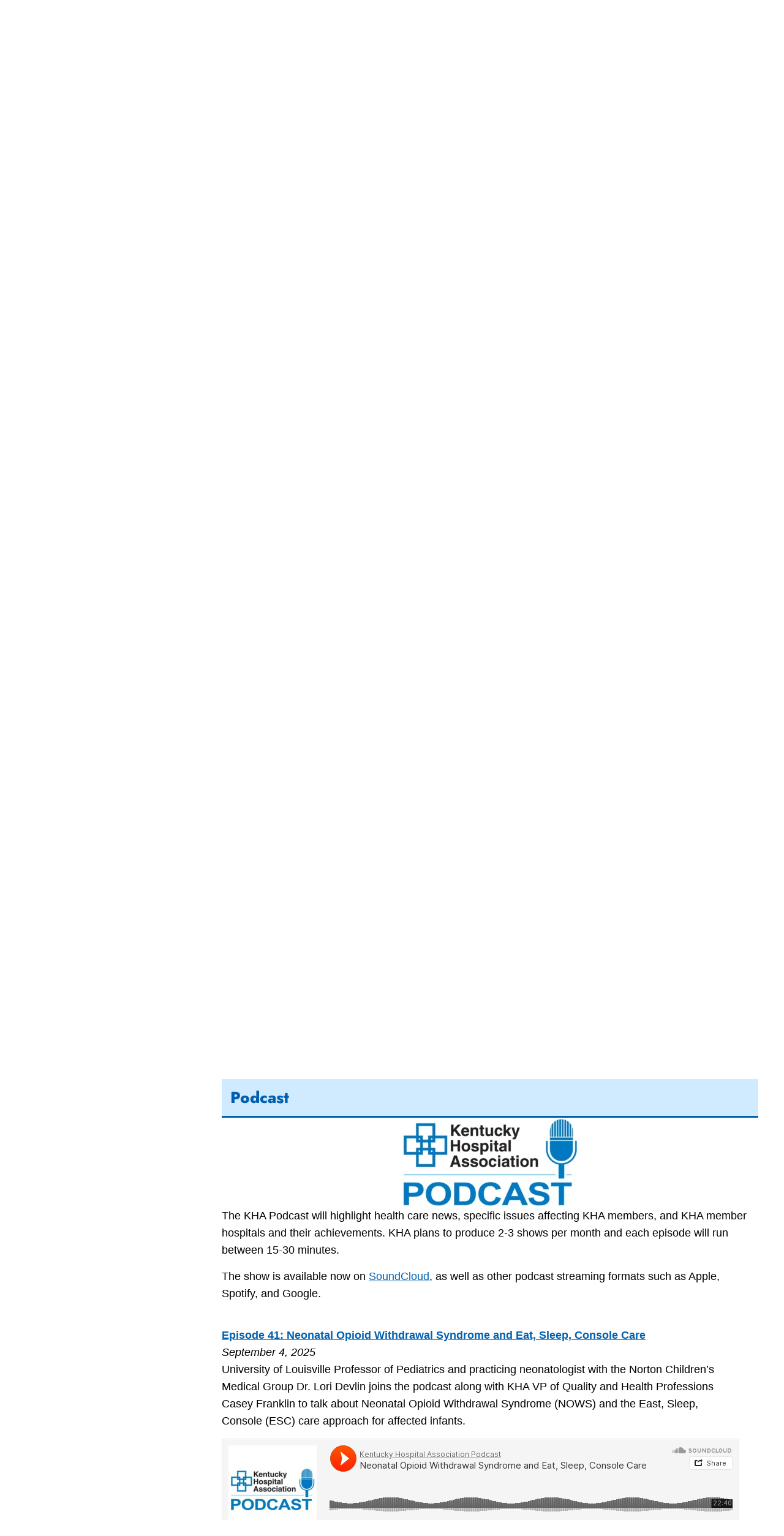

--- FILE ---
content_type: text/html; charset=UTF-8
request_url: https://www.kyha.com/about-kha/publications/
body_size: 24029
content:
<!doctype html>
<html lang="en-US">
<head>
	<meta charset="UTF-8">
		<meta name="viewport" content="width=device-width, initial-scale=1, height=device-height, minimum-scale=1.0, maximum-scale=1.0, user-scalable=no, target-densitydpi=device-dpi">
	<link rel="profile" href="http://gmpg.org/xfn/11">
	<link rel="preconnect" href="https://fonts.googleapis.com">
	<link rel="preconnect" href="https://fonts.gstatic.com" crossorigin>
	<meta name='robots' content='index, follow, max-image-preview:large, max-snippet:-1, max-video-preview:-1' />

	<!-- This site is optimized with the Yoast SEO plugin v26.8 - https://yoast.com/product/yoast-seo-wordpress/ -->
	<title>Publications - KYHA</title>
	<link rel="canonical" href="https://www.kyha.com/about-kha/publications/" />
	<meta property="og:locale" content="en_US" />
	<meta property="og:type" content="article" />
	<meta property="og:title" content="Publications - KYHA" />
	<meta property="og:description" content="KHA strives to keep all members apprised of Association activities, health care news and government actions which affect hospitals. The Association also creates several special publications that support hospitals in..." />
	<meta property="og:url" content="https://www.kyha.com/about-kha/publications/" />
	<meta property="og:site_name" content="KYHA" />
	<meta property="article:publisher" content="https://www.facebook.com/KYHospitals/" />
	<meta property="article:modified_time" content="2025-11-19T15:49:43+00:00" />
	<meta property="og:image" content="https://www.kyha.com/wp-content/uploads/2025/11/KHA25-26DirectoryCover.png" />
	<meta name="twitter:card" content="summary_large_image" />
	<meta name="twitter:site" content="@KYHospitals" />
	<meta name="twitter:label1" content="Est. reading time" />
	<meta name="twitter:data1" content="11 minutes" />
	<script type="application/ld+json" class="yoast-schema-graph">{"@context":"https://schema.org","@graph":[{"@type":"WebPage","@id":"https://www.kyha.com/about-kha/publications/","url":"https://www.kyha.com/about-kha/publications/","name":"Publications - KYHA","isPartOf":{"@id":"https://www.kyha.com/#website"},"primaryImageOfPage":{"@id":"https://www.kyha.com/about-kha/publications/#primaryimage"},"image":{"@id":"https://www.kyha.com/about-kha/publications/#primaryimage"},"thumbnailUrl":"https://www.kyha.com/wp-content/uploads/2025/11/KHA25-26DirectoryCover.png","datePublished":"2023-10-12T19:19:44+00:00","dateModified":"2025-11-19T15:49:43+00:00","breadcrumb":{"@id":"https://www.kyha.com/about-kha/publications/#breadcrumb"},"inLanguage":"en-US","potentialAction":[{"@type":"ReadAction","target":["https://www.kyha.com/about-kha/publications/"]}]},{"@type":"ImageObject","inLanguage":"en-US","@id":"https://www.kyha.com/about-kha/publications/#primaryimage","url":"https://www.kyha.com/wp-content/uploads/2025/11/KHA25-26DirectoryCover.png","contentUrl":"https://www.kyha.com/wp-content/uploads/2025/11/KHA25-26DirectoryCover.png","width":653,"height":848,"caption":"KHA 2025-2026 Membership Directory cover"},{"@type":"BreadcrumbList","@id":"https://www.kyha.com/about-kha/publications/#breadcrumb","itemListElement":[{"@type":"ListItem","position":1,"name":"Home","item":"https://www.kyha.com/"},{"@type":"ListItem","position":2,"name":"About KHA","item":"https://www.kyha.com/about-kha/"},{"@type":"ListItem","position":3,"name":"Publications"}]},{"@type":"WebSite","@id":"https://www.kyha.com/#website","url":"https://www.kyha.com/","name":"Kentucky Hospital Association","description":"Kentucky hospitals provide countless services in their communities, from high quality patient care to employment opportunities to significant economic contributions. KHA is here to support hospitals and help them be their best!","publisher":{"@id":"https://www.kyha.com/#organization"},"potentialAction":[{"@type":"SearchAction","target":{"@type":"EntryPoint","urlTemplate":"https://www.kyha.com/?s={search_term_string}"},"query-input":{"@type":"PropertyValueSpecification","valueRequired":true,"valueName":"search_term_string"}}],"inLanguage":"en-US"},{"@type":"Organization","@id":"https://www.kyha.com/#organization","name":"Kentucky Hospital Association","url":"https://www.kyha.com/","logo":{"@type":"ImageObject","inLanguage":"en-US","@id":"https://www.kyha.com/#/schema/logo/image/","url":"https://www.kyha.com/wp-content/uploads/2023/05/logo-bptw.svg","contentUrl":"https://www.kyha.com/wp-content/uploads/2023/05/logo-bptw.svg","width":307,"height":57,"caption":"Kentucky Hospital Association"},"image":{"@id":"https://www.kyha.com/#/schema/logo/image/"},"sameAs":["https://www.facebook.com/KYHospitals/","https://x.com/KYHospitals","https://www.linkedin.com/company/368670/","https://www.instagram.com/kyhospitals/"]}]}</script>
	<!-- / Yoast SEO plugin. -->


<link rel='dns-prefetch' href='//maps.googleapis.com' />
<link rel="alternate" title="oEmbed (JSON)" type="application/json+oembed" href="https://www.kyha.com/wp-json/oembed/1.0/embed?url=https%3A%2F%2Fwww.kyha.com%2Fabout-kha%2Fpublications%2F" />
<link rel="alternate" title="oEmbed (XML)" type="text/xml+oembed" href="https://www.kyha.com/wp-json/oembed/1.0/embed?url=https%3A%2F%2Fwww.kyha.com%2Fabout-kha%2Fpublications%2F&#038;format=xml" />
<style id='wp-img-auto-sizes-contain-inline-css' type='text/css'>
img:is([sizes=auto i],[sizes^="auto," i]){contain-intrinsic-size:3000px 1500px}
/*# sourceURL=wp-img-auto-sizes-contain-inline-css */
</style>
<style id='classic-theme-styles-inline-css' type='text/css'>
/*! This file is auto-generated */
.wp-block-button__link{color:#fff;background-color:#32373c;border-radius:9999px;box-shadow:none;text-decoration:none;padding:calc(.667em + 2px) calc(1.333em + 2px);font-size:1.125em}.wp-block-file__button{background:#32373c;color:#fff;text-decoration:none}
/*# sourceURL=/wp-includes/css/classic-themes.min.css */
</style>
<link rel='stylesheet' id='dlp-login-forms-css' href='https://www.kyha.com/wp-content/plugins/document-library-pro/assets/css/dlp-login-forms.css?ver=3.0.3' type='text/css' media='all' />
<style id='global-styles-inline-css' type='text/css'>
:root{--wp--preset--aspect-ratio--square: 1;--wp--preset--aspect-ratio--4-3: 4/3;--wp--preset--aspect-ratio--3-4: 3/4;--wp--preset--aspect-ratio--3-2: 3/2;--wp--preset--aspect-ratio--2-3: 2/3;--wp--preset--aspect-ratio--16-9: 16/9;--wp--preset--aspect-ratio--9-16: 9/16;--wp--preset--color--black: #000000;--wp--preset--color--cyan-bluish-gray: #abb8c3;--wp--preset--color--white: #ffffff;--wp--preset--color--pale-pink: #f78da7;--wp--preset--color--vivid-red: #cf2e2e;--wp--preset--color--luminous-vivid-orange: #ff6900;--wp--preset--color--luminous-vivid-amber: #fcb900;--wp--preset--color--light-green-cyan: #7bdcb5;--wp--preset--color--vivid-green-cyan: #00d084;--wp--preset--color--pale-cyan-blue: #8ed1fc;--wp--preset--color--vivid-cyan-blue: #0693e3;--wp--preset--color--vivid-purple: #9b51e0;--wp--preset--gradient--vivid-cyan-blue-to-vivid-purple: linear-gradient(135deg,rgb(6,147,227) 0%,rgb(155,81,224) 100%);--wp--preset--gradient--light-green-cyan-to-vivid-green-cyan: linear-gradient(135deg,rgb(122,220,180) 0%,rgb(0,208,130) 100%);--wp--preset--gradient--luminous-vivid-amber-to-luminous-vivid-orange: linear-gradient(135deg,rgb(252,185,0) 0%,rgb(255,105,0) 100%);--wp--preset--gradient--luminous-vivid-orange-to-vivid-red: linear-gradient(135deg,rgb(255,105,0) 0%,rgb(207,46,46) 100%);--wp--preset--gradient--very-light-gray-to-cyan-bluish-gray: linear-gradient(135deg,rgb(238,238,238) 0%,rgb(169,184,195) 100%);--wp--preset--gradient--cool-to-warm-spectrum: linear-gradient(135deg,rgb(74,234,220) 0%,rgb(151,120,209) 20%,rgb(207,42,186) 40%,rgb(238,44,130) 60%,rgb(251,105,98) 80%,rgb(254,248,76) 100%);--wp--preset--gradient--blush-light-purple: linear-gradient(135deg,rgb(255,206,236) 0%,rgb(152,150,240) 100%);--wp--preset--gradient--blush-bordeaux: linear-gradient(135deg,rgb(254,205,165) 0%,rgb(254,45,45) 50%,rgb(107,0,62) 100%);--wp--preset--gradient--luminous-dusk: linear-gradient(135deg,rgb(255,203,112) 0%,rgb(199,81,192) 50%,rgb(65,88,208) 100%);--wp--preset--gradient--pale-ocean: linear-gradient(135deg,rgb(255,245,203) 0%,rgb(182,227,212) 50%,rgb(51,167,181) 100%);--wp--preset--gradient--electric-grass: linear-gradient(135deg,rgb(202,248,128) 0%,rgb(113,206,126) 100%);--wp--preset--gradient--midnight: linear-gradient(135deg,rgb(2,3,129) 0%,rgb(40,116,252) 100%);--wp--preset--font-size--small: 13px;--wp--preset--font-size--medium: 20px;--wp--preset--font-size--large: 36px;--wp--preset--font-size--x-large: 42px;--wp--preset--spacing--20: 0.44rem;--wp--preset--spacing--30: 0.67rem;--wp--preset--spacing--40: 1rem;--wp--preset--spacing--50: 1.5rem;--wp--preset--spacing--60: 2.25rem;--wp--preset--spacing--70: 3.38rem;--wp--preset--spacing--80: 5.06rem;--wp--preset--shadow--natural: 6px 6px 9px rgba(0, 0, 0, 0.2);--wp--preset--shadow--deep: 12px 12px 50px rgba(0, 0, 0, 0.4);--wp--preset--shadow--sharp: 6px 6px 0px rgba(0, 0, 0, 0.2);--wp--preset--shadow--outlined: 6px 6px 0px -3px rgb(255, 255, 255), 6px 6px rgb(0, 0, 0);--wp--preset--shadow--crisp: 6px 6px 0px rgb(0, 0, 0);}:where(.is-layout-flex){gap: 0.5em;}:where(.is-layout-grid){gap: 0.5em;}body .is-layout-flex{display: flex;}.is-layout-flex{flex-wrap: wrap;align-items: center;}.is-layout-flex > :is(*, div){margin: 0;}body .is-layout-grid{display: grid;}.is-layout-grid > :is(*, div){margin: 0;}:where(.wp-block-columns.is-layout-flex){gap: 2em;}:where(.wp-block-columns.is-layout-grid){gap: 2em;}:where(.wp-block-post-template.is-layout-flex){gap: 1.25em;}:where(.wp-block-post-template.is-layout-grid){gap: 1.25em;}.has-black-color{color: var(--wp--preset--color--black) !important;}.has-cyan-bluish-gray-color{color: var(--wp--preset--color--cyan-bluish-gray) !important;}.has-white-color{color: var(--wp--preset--color--white) !important;}.has-pale-pink-color{color: var(--wp--preset--color--pale-pink) !important;}.has-vivid-red-color{color: var(--wp--preset--color--vivid-red) !important;}.has-luminous-vivid-orange-color{color: var(--wp--preset--color--luminous-vivid-orange) !important;}.has-luminous-vivid-amber-color{color: var(--wp--preset--color--luminous-vivid-amber) !important;}.has-light-green-cyan-color{color: var(--wp--preset--color--light-green-cyan) !important;}.has-vivid-green-cyan-color{color: var(--wp--preset--color--vivid-green-cyan) !important;}.has-pale-cyan-blue-color{color: var(--wp--preset--color--pale-cyan-blue) !important;}.has-vivid-cyan-blue-color{color: var(--wp--preset--color--vivid-cyan-blue) !important;}.has-vivid-purple-color{color: var(--wp--preset--color--vivid-purple) !important;}.has-black-background-color{background-color: var(--wp--preset--color--black) !important;}.has-cyan-bluish-gray-background-color{background-color: var(--wp--preset--color--cyan-bluish-gray) !important;}.has-white-background-color{background-color: var(--wp--preset--color--white) !important;}.has-pale-pink-background-color{background-color: var(--wp--preset--color--pale-pink) !important;}.has-vivid-red-background-color{background-color: var(--wp--preset--color--vivid-red) !important;}.has-luminous-vivid-orange-background-color{background-color: var(--wp--preset--color--luminous-vivid-orange) !important;}.has-luminous-vivid-amber-background-color{background-color: var(--wp--preset--color--luminous-vivid-amber) !important;}.has-light-green-cyan-background-color{background-color: var(--wp--preset--color--light-green-cyan) !important;}.has-vivid-green-cyan-background-color{background-color: var(--wp--preset--color--vivid-green-cyan) !important;}.has-pale-cyan-blue-background-color{background-color: var(--wp--preset--color--pale-cyan-blue) !important;}.has-vivid-cyan-blue-background-color{background-color: var(--wp--preset--color--vivid-cyan-blue) !important;}.has-vivid-purple-background-color{background-color: var(--wp--preset--color--vivid-purple) !important;}.has-black-border-color{border-color: var(--wp--preset--color--black) !important;}.has-cyan-bluish-gray-border-color{border-color: var(--wp--preset--color--cyan-bluish-gray) !important;}.has-white-border-color{border-color: var(--wp--preset--color--white) !important;}.has-pale-pink-border-color{border-color: var(--wp--preset--color--pale-pink) !important;}.has-vivid-red-border-color{border-color: var(--wp--preset--color--vivid-red) !important;}.has-luminous-vivid-orange-border-color{border-color: var(--wp--preset--color--luminous-vivid-orange) !important;}.has-luminous-vivid-amber-border-color{border-color: var(--wp--preset--color--luminous-vivid-amber) !important;}.has-light-green-cyan-border-color{border-color: var(--wp--preset--color--light-green-cyan) !important;}.has-vivid-green-cyan-border-color{border-color: var(--wp--preset--color--vivid-green-cyan) !important;}.has-pale-cyan-blue-border-color{border-color: var(--wp--preset--color--pale-cyan-blue) !important;}.has-vivid-cyan-blue-border-color{border-color: var(--wp--preset--color--vivid-cyan-blue) !important;}.has-vivid-purple-border-color{border-color: var(--wp--preset--color--vivid-purple) !important;}.has-vivid-cyan-blue-to-vivid-purple-gradient-background{background: var(--wp--preset--gradient--vivid-cyan-blue-to-vivid-purple) !important;}.has-light-green-cyan-to-vivid-green-cyan-gradient-background{background: var(--wp--preset--gradient--light-green-cyan-to-vivid-green-cyan) !important;}.has-luminous-vivid-amber-to-luminous-vivid-orange-gradient-background{background: var(--wp--preset--gradient--luminous-vivid-amber-to-luminous-vivid-orange) !important;}.has-luminous-vivid-orange-to-vivid-red-gradient-background{background: var(--wp--preset--gradient--luminous-vivid-orange-to-vivid-red) !important;}.has-very-light-gray-to-cyan-bluish-gray-gradient-background{background: var(--wp--preset--gradient--very-light-gray-to-cyan-bluish-gray) !important;}.has-cool-to-warm-spectrum-gradient-background{background: var(--wp--preset--gradient--cool-to-warm-spectrum) !important;}.has-blush-light-purple-gradient-background{background: var(--wp--preset--gradient--blush-light-purple) !important;}.has-blush-bordeaux-gradient-background{background: var(--wp--preset--gradient--blush-bordeaux) !important;}.has-luminous-dusk-gradient-background{background: var(--wp--preset--gradient--luminous-dusk) !important;}.has-pale-ocean-gradient-background{background: var(--wp--preset--gradient--pale-ocean) !important;}.has-electric-grass-gradient-background{background: var(--wp--preset--gradient--electric-grass) !important;}.has-midnight-gradient-background{background: var(--wp--preset--gradient--midnight) !important;}.has-small-font-size{font-size: var(--wp--preset--font-size--small) !important;}.has-medium-font-size{font-size: var(--wp--preset--font-size--medium) !important;}.has-large-font-size{font-size: var(--wp--preset--font-size--large) !important;}.has-x-large-font-size{font-size: var(--wp--preset--font-size--x-large) !important;}
:where(.wp-block-post-template.is-layout-flex){gap: 1.25em;}:where(.wp-block-post-template.is-layout-grid){gap: 1.25em;}
:where(.wp-block-term-template.is-layout-flex){gap: 1.25em;}:where(.wp-block-term-template.is-layout-grid){gap: 1.25em;}
:where(.wp-block-columns.is-layout-flex){gap: 2em;}:where(.wp-block-columns.is-layout-grid){gap: 2em;}
:root :where(.wp-block-pullquote){font-size: 1.5em;line-height: 1.6;}
/*# sourceURL=global-styles-inline-css */
</style>
<link rel='stylesheet' id='tribe-events-v2-single-skeleton-css' href='https://www.kyha.com/wp-content/plugins/the-events-calendar/build/css/tribe-events-single-skeleton.css?ver=6.15.14' type='text/css' media='all' />
<link rel='stylesheet' id='tribe-events-v2-single-skeleton-full-css' href='https://www.kyha.com/wp-content/plugins/the-events-calendar/build/css/tribe-events-single-full.css?ver=6.15.14' type='text/css' media='all' />
<link rel='stylesheet' id='tec-events-elementor-widgets-base-styles-css' href='https://www.kyha.com/wp-content/plugins/the-events-calendar/build/css/integrations/plugins/elementor/widgets/widget-base.css?ver=6.15.14' type='text/css' media='all' />
<link rel='stylesheet' id='kyha-theme-info-css' href='https://www.kyha.com/wp-content/themes/kyha/style.css?ver=1769026185' type='text/css' media='all' />
<link rel='stylesheet' id='kyha-theme-styling-css' href='https://www.kyha.com/wp-content/themes/kyha/assets/css/main.min.css?ver=6.9' type='text/css' media='all' />
<link rel='stylesheet' id='elementor-frontend-css' href='https://www.kyha.com/wp-content/plugins/elementor/assets/css/frontend.min.css?ver=3.34.2' type='text/css' media='all' />
<link rel='stylesheet' id='widget-image-css' href='https://www.kyha.com/wp-content/plugins/elementor/assets/css/widget-image.min.css?ver=3.34.2' type='text/css' media='all' />
<link rel='stylesheet' id='widget-nav-menu-css' href='https://www.kyha.com/wp-content/plugins/elementor-pro/assets/css/widget-nav-menu.min.css?ver=3.34.1' type='text/css' media='all' />
<link rel='stylesheet' id='widget-heading-css' href='https://www.kyha.com/wp-content/plugins/elementor/assets/css/widget-heading.min.css?ver=3.34.2' type='text/css' media='all' />
<link rel='stylesheet' id='widget-divider-css' href='https://www.kyha.com/wp-content/plugins/elementor/assets/css/widget-divider.min.css?ver=3.34.2' type='text/css' media='all' />
<link rel='stylesheet' id='widget-social-icons-css' href='https://www.kyha.com/wp-content/plugins/elementor/assets/css/widget-social-icons.min.css?ver=3.34.2' type='text/css' media='all' />
<link rel='stylesheet' id='e-apple-webkit-css' href='https://www.kyha.com/wp-content/plugins/elementor/assets/css/conditionals/apple-webkit.min.css?ver=3.34.2' type='text/css' media='all' />
<link rel='stylesheet' id='elementor-icons-css' href='https://www.kyha.com/wp-content/plugins/elementor/assets/lib/eicons/css/elementor-icons.min.css?ver=5.46.0' type='text/css' media='all' />
<link rel='stylesheet' id='elementor-post-5-css' href='https://www.kyha.com/wp-content/uploads/elementor/css/post-5.css?ver=1768918629' type='text/css' media='all' />
<link rel='stylesheet' id='elementor-kyha-styles-css' href='https://www.kyha.com/wp-content/plugins/kyha-widgets/assets/css/main.min.css?ver=1769026185' type='text/css' media='all' />
<link rel='stylesheet' id='widget-menu-anchor-css' href='https://www.kyha.com/wp-content/plugins/elementor/assets/css/widget-menu-anchor.min.css?ver=3.34.2' type='text/css' media='all' />
<link rel='stylesheet' id='widget-toggle-css' href='https://www.kyha.com/wp-content/plugins/elementor/assets/css/widget-toggle.min.css?ver=3.34.2' type='text/css' media='all' />
<link rel='stylesheet' id='widget-spacer-css' href='https://www.kyha.com/wp-content/plugins/elementor/assets/css/widget-spacer.min.css?ver=3.34.2' type='text/css' media='all' />
<link rel='stylesheet' id='elementor-post-3793-css' href='https://www.kyha.com/wp-content/uploads/elementor/css/post-3793.css?ver=1768926439' type='text/css' media='all' />
<link rel='stylesheet' id='elementor-post-223-css' href='https://www.kyha.com/wp-content/uploads/elementor/css/post-223.css?ver=1768918629' type='text/css' media='all' />
<style id='posts-table-pro-head-inline-css' type='text/css'>
table.posts-data-table { visibility: hidden; }
/*# sourceURL=posts-table-pro-head-inline-css */
</style>
<link rel='stylesheet' id='elementor-gf-local-jost-css' href='https://www.kyha.com/wp-content/uploads/elementor/google-fonts/css/jost.css?ver=1742474637' type='text/css' media='all' />
<link rel='stylesheet' id='elementor-icons-shared-0-css' href='https://www.kyha.com/wp-content/plugins/elementor/assets/lib/font-awesome/css/fontawesome.min.css?ver=5.15.3' type='text/css' media='all' />
<link rel='stylesheet' id='elementor-icons-fa-solid-css' href='https://www.kyha.com/wp-content/plugins/elementor/assets/lib/font-awesome/css/solid.min.css?ver=5.15.3' type='text/css' media='all' />
<link rel='stylesheet' id='elementor-icons-fa-brands-css' href='https://www.kyha.com/wp-content/plugins/elementor/assets/lib/font-awesome/css/brands.min.css?ver=5.15.3' type='text/css' media='all' />
<script type="text/javascript" src="https://www.kyha.com/wp-includes/js/jquery/jquery.min.js?ver=3.7.1" id="jquery-core-js"></script>
<script type="text/javascript" src="https://www.kyha.com/wp-includes/js/jquery/jquery-migrate.min.js?ver=3.4.1" id="jquery-migrate-js"></script>
<script type="text/javascript" src="https://www.kyha.com/wp-content/themes/kyha/assets/js/vendor/mmenu.min.js?ver=9.3.0" id="mmenu-js"></script>
<script type="text/javascript" id="main-js-js-extra">
/* <![CDATA[ */
var js_vars = {"ajaxurl":"https://www.kyha.com/wp-admin/admin-ajax.php","rest_root":"https://www.kyha.com/wp-json/","themeurl":"https://www.kyha.com/wp-content/themes/kyha"};
//# sourceURL=main-js-js-extra
/* ]]> */
</script>
<script type="text/javascript" src="https://www.kyha.com/wp-content/themes/kyha/assets/js/main.min.js?ver=1769026185" id="main-js-js"></script>
<script type="text/javascript" src="https://maps.googleapis.com/maps/api/js?key=AIzaSyAp_MemRfcz2crC5_1zWK40T5_Os9GBie0&amp;callback=Function.prototype&amp;ver=1769026185" id="googlemaps-js"></script>
<script type="text/javascript" src="https://www.kyha.com/wp-content/themes/kyha/assets/js/vendor/snazzy-info-window.min.js?ver=1769026185" id="snazzy-js"></script>
<script type="text/javascript" id="kyha-js-ajax-js-extra">
/* <![CDATA[ */
var js_vars = {"ajaxurl":"https://www.kyha.com/wp-admin/admin-ajax.php","rest_root":"https://www.kyha.com/wp-json/","themeurl":"https://www.kyha.com/wp-content/themes/kyha"};
//# sourceURL=kyha-js-ajax-js-extra
/* ]]> */
</script>
<script type="text/javascript" src="https://www.kyha.com/wp-content/themes/kyha/assets/js/ajax.min.js?ver=1769026185" id="kyha-js-ajax-js"></script>
<link rel="https://api.w.org/" href="https://www.kyha.com/wp-json/" /><link rel="alternate" title="JSON" type="application/json" href="https://www.kyha.com/wp-json/wp/v2/pages/3793" /><link rel="EditURI" type="application/rsd+xml" title="RSD" href="https://www.kyha.com/xmlrpc.php?rsd" />
<meta name="generator" content="WordPress 6.9" />
<link rel='shortlink' href='https://www.kyha.com/?p=3793' />
<meta name="tec-api-version" content="v1"><meta name="tec-api-origin" content="https://www.kyha.com"><link rel="alternate" href="https://www.kyha.com/wp-json/tribe/events/v1/" /><meta name="generator" content="Elementor 3.34.2; features: additional_custom_breakpoints; settings: css_print_method-external, google_font-enabled, font_display-swap">
<!-- Google tag (gtag.js) -->
<script async src="https://www.googletagmanager.com/gtag/js?id=G-0YT78QYG1T"></script>
<script>
  window.dataLayer = window.dataLayer || [];
  function gtag(){dataLayer.push(arguments);}
  gtag('js', new Date());

  gtag('config', 'G-0YT78QYG1T');
</script>

<!-- Google Tag Manager -->
<script>(function(w,d,s,l,i){w[l]=w[l]||[];w[l].push({'gtm.start':
new Date().getTime(),event:'gtm.js'});var f=d.getElementsByTagName(s)[0],
j=d.createElement(s),dl=l!='dataLayer'?'&l='+l:'';j.async=true;j.src=
'https://www.googletagmanager.com/gtm.js?id='+i+dl;f.parentNode.insertBefore(j,f);
})(window,document,'script','dataLayer','GTM-KDM589GM');</script>
<!-- End Google Tag Manager -->
			<style>
				.e-con.e-parent:nth-of-type(n+4):not(.e-lazyloaded):not(.e-no-lazyload),
				.e-con.e-parent:nth-of-type(n+4):not(.e-lazyloaded):not(.e-no-lazyload) * {
					background-image: none !important;
				}
				@media screen and (max-height: 1024px) {
					.e-con.e-parent:nth-of-type(n+3):not(.e-lazyloaded):not(.e-no-lazyload),
					.e-con.e-parent:nth-of-type(n+3):not(.e-lazyloaded):not(.e-no-lazyload) * {
						background-image: none !important;
					}
				}
				@media screen and (max-height: 640px) {
					.e-con.e-parent:nth-of-type(n+2):not(.e-lazyloaded):not(.e-no-lazyload),
					.e-con.e-parent:nth-of-type(n+2):not(.e-lazyloaded):not(.e-no-lazyload) * {
						background-image: none !important;
					}
				}
			</style>
			<link rel="icon" href="https://www.kyha.com/wp-content/uploads/2023/10/cropped-favicon-32x32.webp" sizes="32x32" />
<link rel="icon" href="https://www.kyha.com/wp-content/uploads/2023/10/cropped-favicon-192x192.webp" sizes="192x192" />
<link rel="apple-touch-icon" href="https://www.kyha.com/wp-content/uploads/2023/10/cropped-favicon-180x180.webp" />
<meta name="msapplication-TileImage" content="https://www.kyha.com/wp-content/uploads/2023/10/cropped-favicon-270x270.webp" />
		<style type="text/css" id="wp-custom-css">
			/* hide menus and such when printing */
@media print {
#site-navigation {display: none !important;}

.elementor-social-icons-wrapper  {display: none !important;}
	
.elementor-location-footer {display: none !important;}

#breadcrumbs  {display: none !important;}

#site-header 	{display: none !important;}

.sidebar-subpages {display: none !important;}
	
}
	
.tribe-common-c-btn-border.tribe-events-c-subscribe-dropdown__button {display:none;}







header.site-header .header__logo a img {width:380px;}
/*width:210px;*/
header.site-header .header__logo {
    transition: opacity .5s ease;
}

.elementor-223 .elementor-element.elementor-element-86cecd7 {display:none;}





header.site-header.active .header__logo, header.site-header.active .header__search, header.site-header.active .header__menu-title, header.site-header.active .header__memberportal {
    opacity: 0;
}

header.site-header.active .header__logo, header.site-header.active .header__search, header.site-header.active .header__menu-title, header.site-header.active .header__bestplacetowork {
    opacity: 0;
}

.dlp_document .page-content {padding:100px;}

.header__memberportal
{background: #d0ebff;
    border-radius: 100em;
    color: #0060af;
    font-size: .875rem;
    font-weight: bold;
    padding: 0.5rem 1rem;}



/*Allied Health maps*/

#mapcontainer2 .search-fields, #mapcontainer2  .live-search-fields {background: #E1FAFA !important;}

#mapcontainer2 .search-fields .search-group .search-submit input:hover, #mapcontainer2 .live-search-fields .search-group .search-submit input:hover{background: #036D6D !important;}

#mapcontainer2 .search-fields .search-group .search-submit input, #mapcontainer2 .live-search-fields .search-group .search-submit input {background: #00A3A3 !important;}

#mapcontainer2 .search-fields input[type=text], #mapcontainer2 .live-search-fields input[type=text] {color: black !important;}

#mapcontainer2 .search-fields .form-dropdown, #mapcontainer2 .live-search-fields .form-dropdown  {color: black !important;}

#mapcontainer2 ::placeholder {
  color: black !important;
}

#mapcontainer2 label {color: black !important;}

#mapcontainer2 .form-dropdown .dropdown-content .dropdown-entry .title
{color: black !important;    }

#mapcontainer2 .form-dropdown .dropdown-title {font-weight: normal !important;}

#mapcontainer .elementor-element-e453631 {margin-bottom:-70px !important;}

#mapcontainer .hospital-info  h3 {color:#00A3A3 !important;}

#mapcontainer .hospital-map-container .hospital-info .address {color:#00A3A3 !important;}

#mapcontainer  .hospital-info  a {color:#00A3A3 !important;}

#mapcontainer button, #mapcontainern input[type="button"], #mapcontainer.elementor-kit-5 input[type="submit"],#mapcontainer .elementor-button {background-color: #00A3A3 !important;}
/*end Allied Health maps*/




/*Respiratory Therapist bullet points */

.step2  ul {margin-top:10px !important;}
 
.step2 ul li:nth-child(1)::marker {
      color: red !important;
    }
.step2 ul li:nth-child(2)::marker {
      color: red !important;
    }
.step2 ul li:nth-child(3)::marker {
      color: red !important;
    }

.step2 ul li:nth-child(4)::marker {
      color: red !important;
    }
    
.step2 ul li:nth-child(5)::marker {
      color: red !important;
    }    
.step2 ul li:nth-child(6)::marker {
      color: red !important;   }
    
.step2 ul li:nth-child(7)::marker {
      color: red !important;
    }

.step2 ul li:nth-child(8)::marker {
      color: red !important;
    }

.step2 ul li:nth-child(9)::marker {
      color: red !important;
    }

.step2 ul li:nth-child(10)::marker {
      color: red !important;
    }

.step3 ul {margin-top:10px !important;}
 
.step3  ul li:nth-child(1)::marker {
      color: #00a3a3 !important;
    } 
.step3 ul li:nth-child(2)::marker {
      color: #00a3a3 !important;
    }
.step3  ul li:nth-child(3)::marker {
      color: #00a3a3 !important;
    }
.step3  ul li:nth-child(4)::marker {
      color: #00a3a3 !important;
    }
    
.step3   ul li:nth-child(5)::marker {
      color: #00a3a3 !important;
    }

.step3   ul li:nth-child(6)::marker {
      color: #00a3a3 !important;
    }

.step4 ul {margin-top:10px !important;}
 
.step4 ul li:nth-child(1)::marker {
      color: #6c4a92 !important;
    } .step4 ul li:nth-child(2)::marker {
      color: #6c4a92 !important;
    }
    .step4 ul li:nth-child(3)::marker {
      color: #6c4a92 !important;
    }
   .step4 ul li:nth-child(4)::marker {
      color: #6c4a92 !important;
    }
    
      .step4  ul li:nth-child(5)::marker {
      color: #6c4a92 !important;
    }

.step5 ul {margin-top:10px;}
 
.step5 ul li:nth-child(1)::marker {
      color: #f37322 !important;
    } 
.step5 ul li:nth-child(2)::marker {
      color: #f37322 !important;
    }
     .step5 ul li:nth-child(3)::marker {
      color: #f37322 !important;
    }
     .step5 ul li:nth-child(4)::marker {
      color: #f37322 !important;
    }
    
     .step5 ul li:nth-child(5)::marker {
      color: #f37322 !important;
    }

.step6  ul {margin-top:10px !important;}
 
.step6  ul li:nth-child(1)::marker {
      color: #39b54a !important;
    } .step6 ul li:nth-child(2)::marker {
      color: #39b54a !important;
    }
    .step6 ul li:nth-child(3)::marker {
      color: #39b54a !important;
    }
    .step6 ul li:nth-child(4)::marker {
      color: #39b54a !important;
    }
  
      .step6   ul li:nth-child(5)::marker {
      color: #39b54a !important;
    }

.step3-fc ol li::marker {color:#FF1C1C !important; }

.step3-fc ul li::marker {color:#FF1C1C !important;; }

.step5-fc ul li::marker {color:#f37e00 !important; }

.step6-fc ul li::marker {color:#24408E !important; }

.step7-fc ul li::marker {color:#20913D !important; }

/*end Resp Therapist bullet points */


/*Lab Tech bullet points */

.step2-lt  ul {margin-top:10px !important; margin-bottom:10px !important;}
 
.step2-lt ul li:nth-child(1)::marker {
      color: #00a3a3 !important;
    }
.step2-lt ul li:nth-child(2)::marker {
      color: #00a3a3 !important;
    }
.step2-lt ul li:nth-child(3)::marker {
      color: #00a3a3 !important;
    }

.step2-lt ul li:nth-child(4)::marker {
      color: #00a3a3 !important;
    }
    
.step2-lt ul li:nth-child(5)::marker {
      color: #00a3a3 !important;
    }    
.step2-lt ul li:nth-child(6)::marker {
      color: #00a3a3 !important;   }
    
.step2-lt ul li:nth-child(7)::marker {
      color: #00a3a3 !important;
    }

.step2-lt ul li:nth-child(8)::marker {
      color: #00a3a3 !important;
    }

.step2-lt ul li:nth-child(9)::marker {
      color: #00a3a3 !important;
    }

.step2-lt ul li:nth-child(10)::marker {
      color: #00a3a3 !important;
    }


.step3-lt ol li::marker {color:#e9098c !important; }

.step3-lt ul li::marker {color:#e9098c !important;; }


.step4-lt ul {margin-top:10px !important;}
 
.step4-lt ul li:nth-child(1)::marker {
      color: #6c4a92 !important;
    } .step4-lt ul li:nth-child(2)::marker {
      color: #6c4a92 !important;
    }
    .step4-lt ul li:nth-child(3)::marker {
      color: #6c4a92 !important;
    }
   .step4-lt ul li:nth-child(4)::marker {
      color: #6c4a92 !important;
    }
    
      .step4-lt ul li:nth-child(5)::marker {
      color: #6c4a92 !important;
    }


.step6-lt ol li::marker {color:#f47323 !important; }

.step6-lt ul li::marker {color:#f47323 !important;; }


/*end Lab tech bullet points */



@media (max-width: 768px) {
.header__memberportal {
    display: none;
} }


@media (max-width: 768px) {
.header__bestplacetowork {
    display: none;
} }


		</style>
		</head>
	
	<script type="text/javascript" src="//cdn.rlets.com/capture_configs/d43/eb4/fcd/5ad4867b6c985919beb6897.js" async="async"></script>
	
<body class="wp-singular page-template page-template-templates page-template-template-subpage page-template-templatestemplate-subpage-php page page-id-3793 page-parent page-child parent-pageid-1823 wp-custom-logo wp-theme-kyha tribe-no-js elementor-default elementor-kit-5 elementor-page elementor-page-3793">

<div id="site-container" class="site-container">

<!-- Google Tag Manager (noscript) -->
<noscript><iframe src="https://www.googletagmanager.com/ns.html?id=GTM-KDM589GM"
height="0" width="0" style="display:none;visibility:hidden"></iframe></noscript>
<!-- End Google Tag Manager (noscript) -->

<header id="site-header" class="site-header site-header--default site-header--position-default">

	<div class="container--header">
		<div class="header__logo">
							<a href="https://www.kyha.com"><img src="https://www.kyha.com/wp-content/themes/kyha/assets/images/logo-bptw.svg" alt="KYHA" /></a>
					</div>

		<div class="header__actions">
			<div class="header__search">
				<div class="icon">
					<svg version="1.1" id="Layer_1" xmlns="http://www.w3.org/2000/svg" xmlns:xlink="http://www.w3.org/1999/xlink" x="0px" y="0px"
	 viewBox="0 0 24.5 23.5" style="enable-background:new 0 0 24.5 23.5;" xml:space="preserve">
<path fill="#0060AF" d="M24.1,20.9l-5.6-5.6c1-1.5,1.6-3.4,1.6-5.3c0-5.5-4.5-10-10-10S0,4.5,0,10s4.5,10,10,10c2.5,0,4.7-0.9,6.5-2.4
	l5.5,5.5c0.3,0.3,0.7,0.4,1.1,0.4s0.8-0.1,1.1-0.4C24.6,22.5,24.6,21.5,24.1,20.9z M10,17c-3.9,0-7-3.1-7-7s3.1-7,7-7s7,3.1,7,7
	S13.9,17,10,17z"/>
</svg>
				</div>
				<form class="search-input" action="https://www.kyha.com">
					<input type="text" placeholder="Search" name="s" />
					<input type="hidden" name="post_type" value="post,page,event" />
				</form>
			</div>

<!--Added 01-29-24 by CW-->
<div id="navigation__buttons" style="align-items: center;
    display: flex; margin-left:25px; ">
<a href="https://kyha.memberclicks.net" target="blank" class="header__memberportal">Member Portal</a> 
<!--<img src="/wp-content/uploads/2024/03/bestplacestowork-transparent.webp" style="height:80px;padding:0 5px 0 25px;" class="header__bestplacetowork">
		</div>-->
<!-- end addition -->
			
			<a id="menu-button--mobile" class="header__menu-button" href="#mobile-navigation">
				<span class="header__menu-title">Menu</span>
				<span class="header__menu-hamburger hamburger hamburger--squeeze">
					<span class="hamburger-box">
						<span class="hamburger-inner"></span>
					</span>
				</span>
			</a>

			<a id="menu-button--desktop" class="header__menu-button" href="#">
				<span class="header__menu-title">Menu</span>
				<span class="header__menu-hamburger hamburger hamburger--squeeze">
					<span class="hamburger-box">
						<span class="hamburger-inner"></span>
					</span>
				</span>
			</a>


	</div>

</header>



<div id="site-navigation" class="site-navigation">
	<div class="site-navigation__content">
	
		<div class="navigation__actions">
			<div class="navigation__search">
				<div class="icon">
					<svg version="1.1" id="Layer_1" xmlns="http://www.w3.org/2000/svg" xmlns:xlink="http://www.w3.org/1999/xlink" x="0px" y="0px"
	 viewBox="0 0 24.5 23.5" style="enable-background:new 0 0 24.5 23.5;" xml:space="preserve">
<path fill="#0060AF" d="M24.1,20.9l-5.6-5.6c1-1.5,1.6-3.4,1.6-5.3c0-5.5-4.5-10-10-10S0,4.5,0,10s4.5,10,10,10c2.5,0,4.7-0.9,6.5-2.4
	l5.5,5.5c0.3,0.3,0.7,0.4,1.1,0.4s0.8-0.1,1.1-0.4C24.6,22.5,24.6,21.5,24.1,20.9z M10,17c-3.9,0-7-3.1-7-7s3.1-7,7-7s7,3.1,7,7
	S13.9,17,10,17z"/>
</svg>
				</div>
				<form class="search-input" action="https://www.kyha.com">
					<input type="text" placeholder="Search" name="s" />
					<input type="hidden" name="post_type" value="post,page" />
				</form>
			</div>

							<div id="navigation__buttons" class="navigation__buttons">
											<a href="https://kyha.memberclicks.net/" class="navigation-button mobile--footer" target="_blank">Member Portal</a>
									</div>
					</div>

		<div class="navigation__body">

							<ul class="navigation__menu">
					
						<li class="navigation__menu-column">
														<a href="https://www.kyha.com/about-kha/" class="column-title">About Kentucky Hospital Association</a>

															<ul class="navigation__menu-entries">

																			<li class="menu-entry">
																						<a href="https://www.kyha.com/about-kha/kha-boards/" >
												Board of Trustees											</a>
										</li>
																			<li class="menu-entry">
																						<a href="https://www.kyha.com/about-kha/committees-forums/" >
												Committees & Forums											</a>
										</li>
																			<li class="menu-entry">
																						<a href="https://www.kyha.com/about-kha/other-kha-boards/" >
												Other KHA Boards & Committees											</a>
										</li>
																			<li class="menu-entry">
																						<a href="/about-kha/awards/" >
												Awards											</a>
										</li>
																			<li class="menu-entry">
																						<a href="/news-resources/publications/" >
												Publications											</a>
										</li>
																			<li class="menu-entry">
																						<a href="/hospitals/" >
												Hospital Directory											</a>
										</li>
																			<li class="menu-entry">
																						<a href="/staff-search/" >
												KHA Staff Search											</a>
										</li>
																			<li class="menu-entry">
																						<a href="/about-kha/sponsors/" >
												Sponsors											</a>
										</li>
																			<li class="menu-entry">
																						<a href="/about-kha/other-health-care-entities/" >
												Other Health Care Entities 											</a>
										</li>
																			<li class="menu-entry">
																						<a href="/category/news/" >
												News Archive											</a>
										</li>
									
								</ul>
													</li>

					
						<li class="navigation__menu-column">
														<a href="https://www.kyha.com/advocacy/" class="column-title">Advocacy</a>

															<ul class="navigation__menu-entries">

																			<li class="menu-entry">
																						<a href="https://www.kyha.com/advocacy/2026-day-at-the-legislature/" target="_blank">
												2026 Hospital Day at the Legislature											</a>
										</li>
																			<li class="menu-entry">
																						<a href="https://www.kyha.com/advocacy/kha-pac/" >
												KHAPAC											</a>
										</li>
																			<li class="menu-entry">
																						<a href="/impact-map/" >
												Kentucky Hospital Impact Map											</a>
										</li>
																			<li class="menu-entry">
																						<a href="https://www.kyha.com/advocacy/legislative-priorities/" >
												2026 Legislative Priorities											</a>
										</li>
																			<li class="menu-entry">
																						<a href="https://www.kyha.com/advocacy/votervoice/" >
												VoterVoice											</a>
										</li>
																			<li class="menu-entry">
																						<a href="https://www.kyha.com/advocacy/policy-issues/rural-transformation-program/" >
												Rural Transformation Program 											</a>
										</li>
																			<li class="menu-entry">
																						<a href="https://www.kyha.com/advocacy/policy-issues/protect-medicaid/" >
												Protect Medicaid											</a>
										</li>
																			<li class="menu-entry">
																						<a href="https://www.kyha.com/advocacy/policy-issues/340b/" >
												 340B Drug Discount Program											</a>
										</li>
																			<li class="menu-entry">
																						<a href="https://www.kyha.com/advocacy/policy-issues/certificate-of-need/" >
												Certificate of Need											</a>
										</li>
																			<li class="menu-entry">
																						<a href="https://www.kyha.com/advocacy/policy-issues/workforce-challenges/" >
												Workforce Challenges											</a>
										</li>
																			<li class="menu-entry">
																						<a href="https://www.kyha.com/advocacy/policy-issues/state-federal-issues/" >
												State & Federal Issues											</a>
										</li>
																			<li class="menu-entry">
																						<a href="https://www.kyha.com/advocacy/policy-issues/financial-policy/" >
												Financial Policy											</a>
										</li>
									
								</ul>
													</li>

					
						<li class="navigation__menu-column">
														<a href="https://www.kyha.com/focus-areas/" class="column-title">Focus Areas</a>

															<ul class="navigation__menu-entries">

																			<li class="menu-entry">
																						<a href="https://www.kyha.com/food-is-medicine" >
												Food is Medicine											</a>
										</li>
																			<li class="menu-entry">
																						<a href="https://www.kyha.com/focus-areas/medicare-advantage/" >
												Medicare Advantage											</a>
										</li>
																			<li class="menu-entry">
																						<a href="https://www.kyha.com/focus-areas/emergency-preparedness/" >
												Emergency Preparedness											</a>
										</li>
																			<li class="menu-entry">
																						<a href="https://www.kyha.com/focus-areas/kentucky-trauma-system/" >
												KY Trauma System											</a>
										</li>
																			<li class="menu-entry">
																						<a href="https://www.kyha.com/focus-areas/sexual-assault-response/" >
												Sexual Assault Response											</a>
										</li>
																			<li class="menu-entry">
																						<a href="https://www.kyha.com/focus-areas/small-rural-hospitals/" >
												Small & Rural Hospitals											</a>
										</li>
																			<li class="menu-entry">
																						<a href="https://www.kyha.com/focus-areas/swing-bed/" >
												What is a Swing Bed?											</a>
										</li>
																			<li class="menu-entry">
																						<a href="https://www.kyha.com/safety-quality/swing-bed-hospital-directory/" >
												Swing Bed Directory											</a>
										</li>
									
								</ul>
													</li>

					
						<li class="navigation__menu-column">
														<a href="https://www.kyha.com/kha-data-center/" class="column-title">Data Center</a>

															<ul class="navigation__menu-entries">

																			<li class="menu-entry">
																						<a href="https://www.kyha.com/data-center/data-tools/" >
												Data Tools											</a>
										</li>
																			<li class="menu-entry">
																						<a href="https://www.kyha.com/data-center/data-reports/" >
												Data Reports											</a>
										</li>
																			<li class="menu-entry">
																						<a href="https://www.kyha.com/data-center/quality-safety-data/" >
												Quality & Safety											</a>
										</li>
																			<li class="menu-entry">
																						<a href="https://www.kyha.com/data-center/utilization-data/" >
												Utilization											</a>
										</li>
																			<li class="menu-entry">
																						<a href="https://www.kyha.com/data-center/workforce-data/" >
												Workforce											</a>
										</li>
																			<li class="menu-entry">
																						<a href="https://www.kyha.com/data-center/transparency-data/" >
												Transparency											</a>
										</li>
									
								</ul>
													</li>

					
						<li class="navigation__menu-column">
														<a href="https://www.kyha.com/workforce/" class="column-title">Workforce</a>

															<ul class="navigation__menu-entries">

																			<li class="menu-entry">
																						<a href="https://www.kyha.com/workforce/allied-health-professions/" >
												Allied Health Professions											</a>
										</li>
																			<li class="menu-entry">
																						<a href="https://www.kyha.com/workforce/health-care-student-scholarships/" >
												Health Care Student Scholarships											</a>
										</li>
																			<li class="menu-entry">
																						<a href="https://www.kyha.com/workforce/careers/" >
												Health Care Careers											</a>
										</li>
																			<li class="menu-entry">
																						<a href="https://www.kyha.com/workforce/workplace-violence-prevention-resources/" >
												Workplace Violence Prevention and PSA Video											</a>
										</li>
																			<li class="menu-entry">
																						<a href="https://www.kyha.com/workforce/data-reports/" >
												Data Reports & Resources											</a>
										</li>
																			<li class="menu-entry">
																						<a href="https://www.kyha.com/workforce/education/" >
												Nursing Education Resources											</a>
										</li>
																			<li class="menu-entry">
																						<a href="https://www.kyha.com/workforce/workforce-newsletter/" >
												Workforce Newsletter											</a>
										</li>
																			<li class="menu-entry">
																						<a href="https://www.kyha.com/workforce/hospital-talent-pipeline-management/" >
												Hospital Talent Pipeline Management											</a>
										</li>
																			<li class="menu-entry">
																						<a href="https://www.kyha.com/workforce/workforce-project-asset-list/" >
												Workforce Project Asset List											</a>
										</li>
																			<li class="menu-entry">
																						<a href="https://www.kyha.com/workforce/workforce-partners/" >
												Partners											</a>
										</li>
																			<li class="menu-entry">
																						<a href="https://www.kyha.com/workforce/additional-workforce-resources/" >
												Additional Workforce Resources											</a>
										</li>
									
								</ul>
													</li>

					
						<li class="navigation__menu-column">
														<a href="https://www.kyha.com/safety-quality/" class="column-title">Safety & Quality</a>

															<ul class="navigation__menu-entries">

																			<li class="menu-entry">
																						<a href="http://www.khaquality.com/" target="_blank">
												KHA Quality Website											</a>
										</li>
																			<li class="menu-entry">
																						<a href="http://www.kipsq.org/" target="_blank">
												Kentucky Institute for Patient Safety and Quality (KIPSQ)											</a>
										</li>
																			<li class="menu-entry">
																						<a href="http://www.kentuckysos.com/" target="_blank">
												Kentucky Statewide Opioid Stewardship (KYSOS)											</a>
										</li>
																			<li class="menu-entry">
																						<a href="https://kyha.memberclicks.net/staffing-consortium" >
												Nurse Staffing Committee Consortium											</a>
										</li>
									
								</ul>
													</li>

					
						<li class="navigation__menu-column">
														<a href="https://www.kyha.com/education-hub/" class="column-title">Events and Education</a>

															<ul class="navigation__menu-entries">

																			<li class="menu-entry">
																						<a href="/events/" >
												Event Calendar											</a>
										</li>
																			<li class="menu-entry">
																						<a href="https://www.kyha.com/advocacy/2026-day-at-the-legislature/" >
												2026 Hospital Day at the Legislature											</a>
										</li>
																			<li class="menu-entry">
																						<a href="https://www.khaquality.com/events/kha-2026-quality-conference/" target="_blank">
												2026 KHA Quality Conference											</a>
										</li>
																			<li class="menu-entry">
																						<a href="https://www.kyha.com/education-hub/kha-2026-spring-health-care-workforce-summit/" >
												2026 Spring Workforce Summit											</a>
										</li>
																			<li class="menu-entry">
																						<a href="https://www.kyha.com/education-hub/97th-annual-convention" >
												97th Annual Convention (2026)											</a>
										</li>
																			<li class="menu-entry">
																						<a href="https://www.kyha.com/education-hub/webinars-town-halls/" >
												Webinars & Town Halls											</a>
										</li>
																			<li class="menu-entry">
																						<a href="https://www.kyha.com/education-hub/sponsorship/" >
												Sponsorship Opportunities											</a>
										</li>
									
								</ul>
													</li>

					
						<li class="navigation__menu-column">
														<a href="https://www.kyha.com/kha-solutions-group/" class="column-title">KHA Solutions Group</a>

															<ul class="navigation__menu-entries">

																			<li class="menu-entry">
																						<a href="https://www.kyha.com/kha-solutions-group/affinity-partner-program/" >
												Affinity Partner Program											</a>
										</li>
																			<li class="menu-entry">
																						<a href="https://www.kyha.com/kha-solutions-group/employee-benefits/" >
												Employee Benefits											</a>
										</li>
																			<li class="menu-entry">
																						<a href="https://www.kyha.com/kha-solutions-group/property-casualty/" >
												Property & Casualty											</a>
										</li>
																			<li class="menu-entry">
																						<a href="https://www.kyha.com/kha-solutions-group/professional-and-general-liability-claims-management/" >
												Professional and General Liability Claims Management											</a>
										</li>
																			<li class="menu-entry">
																						<a href="https://www.kyha.com/kha-solutions-group/kentucky-hospital-insurance-company/" >
												Kentucky Hospital Insurance Company											</a>
										</li>
									
								</ul>
													</li>

									</ul>
			
		</div>

	</div>
</div>

<div id="mobile-navigation" class="mobile-navigation">
			<ul class="navigation__menu">
			
				<li class="navigation__menu-column">
										<a href="https://www.kyha.com/about-kha/" class="column-title">About Kentucky Hospital Association</a>

											<ul class="navigation__menu-entries">

															<li class="menu-entry">
																		<a href="https://www.kyha.com/about-kha/kha-boards/">
										Board of Trustees									</a>
								</li>
															<li class="menu-entry">
																		<a href="https://www.kyha.com/about-kha/committees-forums/">
										Committees & Forums									</a>
								</li>
															<li class="menu-entry">
																		<a href="https://www.kyha.com/about-kha/other-kha-boards/">
										Other KHA Boards & Committees									</a>
								</li>
															<li class="menu-entry">
																		<a href="/about-kha/awards/">
										Awards									</a>
								</li>
															<li class="menu-entry">
																		<a href="/news-resources/publications/">
										Publications									</a>
								</li>
															<li class="menu-entry">
																		<a href="/hospitals/">
										Hospital Directory									</a>
								</li>
															<li class="menu-entry">
																		<a href="/staff-search/">
										KHA Staff Search									</a>
								</li>
															<li class="menu-entry">
																		<a href="/about-kha/sponsors/">
										Sponsors									</a>
								</li>
															<li class="menu-entry">
																		<a href="/about-kha/other-health-care-entities/">
										Other Health Care Entities 									</a>
								</li>
															<li class="menu-entry">
																		<a href="/category/news/">
										News Archive									</a>
								</li>
							
						</ul>
									</li>

			
				<li class="navigation__menu-column">
										<a href="https://www.kyha.com/advocacy/" class="column-title">Advocacy</a>

											<ul class="navigation__menu-entries">

															<li class="menu-entry">
																		<a href="https://www.kyha.com/advocacy/2026-day-at-the-legislature/">
										2026 Hospital Day at the Legislature									</a>
								</li>
															<li class="menu-entry">
																		<a href="https://www.kyha.com/advocacy/kha-pac/">
										KHAPAC									</a>
								</li>
															<li class="menu-entry">
																		<a href="/impact-map/">
										Kentucky Hospital Impact Map									</a>
								</li>
															<li class="menu-entry">
																		<a href="https://www.kyha.com/advocacy/legislative-priorities/">
										2026 Legislative Priorities									</a>
								</li>
															<li class="menu-entry">
																		<a href="https://www.kyha.com/advocacy/votervoice/">
										VoterVoice									</a>
								</li>
															<li class="menu-entry">
																		<a href="https://www.kyha.com/advocacy/policy-issues/rural-transformation-program/">
										Rural Transformation Program 									</a>
								</li>
															<li class="menu-entry">
																		<a href="https://www.kyha.com/advocacy/policy-issues/protect-medicaid/">
										Protect Medicaid									</a>
								</li>
															<li class="menu-entry">
																		<a href="https://www.kyha.com/advocacy/policy-issues/340b/">
										 340B Drug Discount Program									</a>
								</li>
															<li class="menu-entry">
																		<a href="https://www.kyha.com/advocacy/policy-issues/certificate-of-need/">
										Certificate of Need									</a>
								</li>
															<li class="menu-entry">
																		<a href="https://www.kyha.com/advocacy/policy-issues/workforce-challenges/">
										Workforce Challenges									</a>
								</li>
															<li class="menu-entry">
																		<a href="https://www.kyha.com/advocacy/policy-issues/state-federal-issues/">
										State & Federal Issues									</a>
								</li>
															<li class="menu-entry">
																		<a href="https://www.kyha.com/advocacy/policy-issues/financial-policy/">
										Financial Policy									</a>
								</li>
							
						</ul>
									</li>

			
				<li class="navigation__menu-column">
										<a href="https://www.kyha.com/focus-areas/" class="column-title">Focus Areas</a>

											<ul class="navigation__menu-entries">

															<li class="menu-entry">
																		<a href="https://www.kyha.com/food-is-medicine">
										Food is Medicine									</a>
								</li>
															<li class="menu-entry">
																		<a href="https://www.kyha.com/focus-areas/medicare-advantage/">
										Medicare Advantage									</a>
								</li>
															<li class="menu-entry">
																		<a href="https://www.kyha.com/focus-areas/emergency-preparedness/">
										Emergency Preparedness									</a>
								</li>
															<li class="menu-entry">
																		<a href="https://www.kyha.com/focus-areas/kentucky-trauma-system/">
										KY Trauma System									</a>
								</li>
															<li class="menu-entry">
																		<a href="https://www.kyha.com/focus-areas/sexual-assault-response/">
										Sexual Assault Response									</a>
								</li>
															<li class="menu-entry">
																		<a href="https://www.kyha.com/focus-areas/small-rural-hospitals/">
										Small & Rural Hospitals									</a>
								</li>
															<li class="menu-entry">
																		<a href="https://www.kyha.com/focus-areas/swing-bed/">
										What is a Swing Bed?									</a>
								</li>
															<li class="menu-entry">
																		<a href="https://www.kyha.com/safety-quality/swing-bed-hospital-directory/">
										Swing Bed Directory									</a>
								</li>
							
						</ul>
									</li>

			
				<li class="navigation__menu-column">
										<a href="https://www.kyha.com/kha-data-center/" class="column-title">Data Center</a>

											<ul class="navigation__menu-entries">

															<li class="menu-entry">
																		<a href="https://www.kyha.com/data-center/data-tools/">
										Data Tools									</a>
								</li>
															<li class="menu-entry">
																		<a href="https://www.kyha.com/data-center/data-reports/">
										Data Reports									</a>
								</li>
															<li class="menu-entry">
																		<a href="https://www.kyha.com/data-center/quality-safety-data/">
										Quality & Safety									</a>
								</li>
															<li class="menu-entry">
																		<a href="https://www.kyha.com/data-center/utilization-data/">
										Utilization									</a>
								</li>
															<li class="menu-entry">
																		<a href="https://www.kyha.com/data-center/workforce-data/">
										Workforce									</a>
								</li>
															<li class="menu-entry">
																		<a href="https://www.kyha.com/data-center/transparency-data/">
										Transparency									</a>
								</li>
							
						</ul>
									</li>

			
				<li class="navigation__menu-column">
										<a href="https://www.kyha.com/workforce/" class="column-title">Workforce</a>

											<ul class="navigation__menu-entries">

															<li class="menu-entry">
																		<a href="https://www.kyha.com/workforce/allied-health-professions/">
										Allied Health Professions									</a>
								</li>
															<li class="menu-entry">
																		<a href="https://www.kyha.com/workforce/health-care-student-scholarships/">
										Health Care Student Scholarships									</a>
								</li>
															<li class="menu-entry">
																		<a href="https://www.kyha.com/workforce/careers/">
										Health Care Careers									</a>
								</li>
															<li class="menu-entry">
																		<a href="https://www.kyha.com/workforce/workplace-violence-prevention-resources/">
										Workplace Violence Prevention and PSA Video									</a>
								</li>
															<li class="menu-entry">
																		<a href="https://www.kyha.com/workforce/data-reports/">
										Data Reports & Resources									</a>
								</li>
															<li class="menu-entry">
																		<a href="https://www.kyha.com/workforce/education/">
										Nursing Education Resources									</a>
								</li>
															<li class="menu-entry">
																		<a href="https://www.kyha.com/workforce/workforce-newsletter/">
										Workforce Newsletter									</a>
								</li>
															<li class="menu-entry">
																		<a href="https://www.kyha.com/workforce/hospital-talent-pipeline-management/">
										Hospital Talent Pipeline Management									</a>
								</li>
															<li class="menu-entry">
																		<a href="https://www.kyha.com/workforce/workforce-project-asset-list/">
										Workforce Project Asset List									</a>
								</li>
															<li class="menu-entry">
																		<a href="https://www.kyha.com/workforce/workforce-partners/">
										Partners									</a>
								</li>
															<li class="menu-entry">
																		<a href="https://www.kyha.com/workforce/additional-workforce-resources/">
										Additional Workforce Resources									</a>
								</li>
							
						</ul>
									</li>

			
				<li class="navigation__menu-column">
										<a href="https://www.kyha.com/safety-quality/" class="column-title">Safety & Quality</a>

											<ul class="navigation__menu-entries">

															<li class="menu-entry">
																		<a href="http://www.khaquality.com/">
										KHA Quality Website									</a>
								</li>
															<li class="menu-entry">
																		<a href="http://www.kipsq.org/">
										Kentucky Institute for Patient Safety and Quality (KIPSQ)									</a>
								</li>
															<li class="menu-entry">
																		<a href="http://www.kentuckysos.com/">
										Kentucky Statewide Opioid Stewardship (KYSOS)									</a>
								</li>
															<li class="menu-entry">
																		<a href="https://kyha.memberclicks.net/staffing-consortium">
										Nurse Staffing Committee Consortium									</a>
								</li>
							
						</ul>
									</li>

			
				<li class="navigation__menu-column">
										<a href="https://www.kyha.com/education-hub/" class="column-title">Events and Education</a>

											<ul class="navigation__menu-entries">

															<li class="menu-entry">
																		<a href="/events/">
										Event Calendar									</a>
								</li>
															<li class="menu-entry">
																		<a href="https://www.kyha.com/advocacy/2026-day-at-the-legislature/">
										2026 Hospital Day at the Legislature									</a>
								</li>
															<li class="menu-entry">
																		<a href="https://www.khaquality.com/events/kha-2026-quality-conference/">
										2026 KHA Quality Conference									</a>
								</li>
															<li class="menu-entry">
																		<a href="https://www.kyha.com/education-hub/kha-2026-spring-health-care-workforce-summit/">
										2026 Spring Workforce Summit									</a>
								</li>
															<li class="menu-entry">
																		<a href="https://www.kyha.com/education-hub/97th-annual-convention">
										97th Annual Convention (2026)									</a>
								</li>
															<li class="menu-entry">
																		<a href="https://www.kyha.com/education-hub/webinars-town-halls/">
										Webinars & Town Halls									</a>
								</li>
															<li class="menu-entry">
																		<a href="https://www.kyha.com/education-hub/sponsorship/">
										Sponsorship Opportunities									</a>
								</li>
							
						</ul>
									</li>

			
				<li class="navigation__menu-column">
										<a href="https://www.kyha.com/kha-solutions-group/" class="column-title">KHA Solutions Group</a>

											<ul class="navigation__menu-entries">

															<li class="menu-entry">
																		<a href="https://www.kyha.com/kha-solutions-group/affinity-partner-program/">
										Affinity Partner Program									</a>
								</li>
															<li class="menu-entry">
																		<a href="https://www.kyha.com/kha-solutions-group/employee-benefits/">
										Employee Benefits									</a>
								</li>
															<li class="menu-entry">
																		<a href="https://www.kyha.com/kha-solutions-group/property-casualty/">
										Property & Casualty									</a>
								</li>
															<li class="menu-entry">
																		<a href="https://www.kyha.com/kha-solutions-group/professional-and-general-liability-claims-management/">
										Professional and General Liability Claims Management									</a>
								</li>
															<li class="menu-entry">
																		<a href="https://www.kyha.com/kha-solutions-group/kentucky-hospital-insurance-company/">
										Kentucky Hospital Insurance Company									</a>
								</li>
							
						</ul>
									</li>

					</ul>
	</div><div id="kyha-drawer">
	<div id="kyha-drawer-content"></div>
</div>
<div id="kyha-drawer-overlay"></div>
<main class="site-main post-3793 page type-page status-publish hentry" role="main">	
	<div class="page-content">

					<div class="content-grid">
				<p id="breadcrumbs" class="page-breadcrumbs"><span><span><a href="https://www.kyha.com/">Home</a></span> <span class="breadcrumb_separator"></span> <span><a href="https://www.kyha.com/about-kha/">About KHA</a></span> <span class="breadcrumb_separator"></span> <span class="breadcrumb_last" aria-current="page"><strong>Publications</strong></span></span></p>			</div>
		
		<div class="subpage-content">
			<div class="subpage-sidebar">
				
<div class="sidebar-subpages">
			<div class="subpages-back" >
			<a class="sidebar-link" href="https://www.kyha.com/about-kha/">
				<svg version="1.1" xmlns="http://www.w3.org/2000/svg" xmlns:xlink="http://www.w3.org/1999/xlink" x="0px" y="0px"
	 viewBox="0 0 15.8 9.9" style="enable-background:new 0 0 15.8 9.9;" xml:space="preserve">
<path fill="#0060AF" d="M15.8,6H4l2.4,2.4L5,9.9L1.4,6.4l0,0L0,4.9l0,0l1.4-1.4L5,0l1.4,1.4L3.8,4h12V6z"/>
</svg>
				<span>Back to main page</span>
			</a>
		</div>
	
			<ul class="subpages-list" >
							<li>
					<a class="sidebar-link " href="https://www.kyha.com/about-kha/kha-boards/">
						KHA Board of Trustees					</a>

									</li>
							<li>
					<a class="sidebar-link " href="https://www.kyha.com/about-kha/committees-forums/">
						Committees & Forums					</a>

									</li>
							<li>
					<a class="sidebar-link " href="https://www.kyha.com/about-kha/other-kha-boards/">
						Committee Rosters					</a>

									</li>
							<li>
					<a class="sidebar-link " href="https://www.kyha.com/about-kha/awards/">
						Awards					</a>

									</li>
							<li>
					<a class="sidebar-link current" href="https://www.kyha.com/about-kha/publications/">
						Publications					</a>

											<ul>
															<li>
									<a class="sidebar-link" href="https://www.kyha.com/about-kha/publications/kentucky-trustee-newsletter/">
										Kentucky Trustee Newsletter									</a>
								</li>
													</ul>
									</li>
							<li>
					<a class="sidebar-link " href="https://www.kyha.com/about-kha/hospitals/">
						Kentucky Hospital Directory					</a>

									</li>
							<li>
					<a class="sidebar-link " href="https://www.kyha.com/about-kha/staff-search/">
						Staff Search					</a>

									</li>
							<li>
					<a class="sidebar-link " href="https://www.kyha.com/about-kha/sponsors/">
						Sponsors					</a>

									</li>
							<li>
					<a class="sidebar-link " href="https://www.kyha.com/about-kha/other-health-care-entities/">
						Other Health Care Entities					</a>

									</li>
					</ul>
	</div>			</div>

			<div class="subpage-body">
						<div data-elementor-type="wp-page" data-elementor-id="3793" class="elementor elementor-3793" data-elementor-post-type="page">
				<div class="elementor-element elementor-element-a6b1693 e-flex e-con-boxed e-con e-parent" data-id="a6b1693" data-element_type="container" data-settings="{&quot;background_background&quot;:&quot;classic&quot;}">
					<div class="e-con-inner">
					</div>
				</div>
				<section class="elementor-section elementor-top-section elementor-element elementor-element-64aaa2b elementor-section-boxed elementor-section-height-default elementor-section-height-default" data-id="64aaa2b" data-element_type="section">
						<div class="elementor-container elementor-column-gap-default">
					<div class="elementor-column elementor-col-100 elementor-top-column elementor-element elementor-element-b200d88" data-id="b200d88" data-element_type="column">
			<div class="elementor-widget-wrap elementor-element-populated">
						<div class="elementor-element elementor-element-23e8602 elementor-widget elementor-widget-heading" data-id="23e8602" data-element_type="widget" data-widget_type="heading.default">
				<div class="elementor-widget-container">
					<h1 class="elementor-heading-title elementor-size-default">Publications</h1>				</div>
				</div>
				<div class="elementor-element elementor-element-643b4c3 elementor-widget elementor-widget-text-editor" data-id="643b4c3" data-element_type="widget" data-widget_type="text-editor.default">
				<div class="elementor-widget-container">
									<p>KHA strives to keep all members apprised of Association activities, health care news and government actions which affect hospitals. The Association also creates several special publications that support hospitals in sharing their story with legislators and the public.</p>								</div>
				</div>
					</div>
		</div>
					</div>
		</section>
		<div class="elementor-element elementor-element-e7a5d43 e-flex e-con-boxed e-con e-parent" data-id="e7a5d43" data-element_type="container">
					<div class="e-con-inner">
				<div class="elementor-element elementor-element-d85953e elementor-widget elementor-widget-heading" data-id="d85953e" data-element_type="widget" data-widget_type="heading.default">
				<div class="elementor-widget-container">
					<h3 class="elementor-heading-title elementor-size-default">Latest Publications</h3>				</div>
				</div>
					</div>
				</div>
		<div class="elementor-element elementor-element-472cd65 e-flex e-con-boxed e-con e-parent" data-id="472cd65" data-element_type="container">
					<div class="e-con-inner">
		<div class="elementor-element elementor-element-b72fdd3 e-con-full e-flex e-con e-child" data-id="b72fdd3" data-element_type="container">
				<div class="elementor-element elementor-element-d2568a4 elementor-widget__width-initial elementor-widget elementor-widget-image" data-id="d2568a4" data-element_type="widget" data-widget_type="image.default">
				<div class="elementor-widget-container">
															<img fetchpriority="high" decoding="async" width="653" height="848" src="https://www.kyha.com/wp-content/uploads/2025/11/KHA25-26DirectoryCover.png" class="attachment-1536x1536 size-1536x1536 wp-image-34275" alt="KHA 2025-2026 Membership Directory cover" srcset="https://www.kyha.com/wp-content/uploads/2025/11/KHA25-26DirectoryCover.png 653w, https://www.kyha.com/wp-content/uploads/2025/11/KHA25-26DirectoryCover-231x300.png 231w" sizes="(max-width: 653px) 100vw, 653px" />															</div>
				</div>
				<div class="elementor-element elementor-element-b0e5cfa elementor-widget__width-initial elementor-widget elementor-widget-text-editor" data-id="b0e5cfa" data-element_type="widget" data-widget_type="text-editor.default">
				<div class="elementor-widget-container">
									<p>2025-2026 KHA Membership Directory</p>								</div>
				</div>
				<div class="elementor-element elementor-element-3c6338b elementor-widget__width-initial elementor-widget elementor-widget-text-editor" data-id="3c6338b" data-element_type="widget" data-widget_type="text-editor.default">
				<div class="elementor-widget-container">
									<p>This publication provides detailed information to help you network with your colleagues across the state.</p>								</div>
				</div>
				<div class="elementor-element elementor-element-1e24a76 elementor-widget__width-inherit elementor-widget elementor-widget-heading" data-id="1e24a76" data-element_type="widget" data-widget_type="heading.default">
				<div class="elementor-widget-container">
					<h6 class="elementor-heading-title elementor-size-default"><a href="https://kyha.memberclicks.net/print-directory" target="_blank">Login to Access</a></h6>				</div>
				</div>
				</div>
		<div class="elementor-element elementor-element-33756df e-con-full e-flex e-con e-child" data-id="33756df" data-element_type="container">
				<div class="elementor-element elementor-element-4b17942 elementor-widget__width-initial elementor-widget elementor-widget-image" data-id="4b17942" data-element_type="widget" data-widget_type="image.default">
				<div class="elementor-widget-container">
															<img decoding="async" width="791" height="1024" src="https://www.kyha.com/wp-content/uploads/2023/10/hospital-economic-importance-report.webp" class="attachment-1536x1536 size-1536x1536 wp-image-2606" alt="Kentucky&#039;s Hospitals are a Vital Part of their Communities Economic Health Statewide Report" srcset="https://www.kyha.com/wp-content/uploads/2023/10/hospital-economic-importance-report.webp 791w, https://www.kyha.com/wp-content/uploads/2023/10/hospital-economic-importance-report-232x300.webp 232w, https://www.kyha.com/wp-content/uploads/2023/10/hospital-economic-importance-report-768x994.webp 768w" sizes="(max-width: 791px) 100vw, 791px" />															</div>
				</div>
				<div class="elementor-element elementor-element-6f3bb42 elementor-widget__width-initial elementor-widget elementor-widget-text-editor" data-id="6f3bb42" data-element_type="widget" data-widget_type="text-editor.default">
				<div class="elementor-widget-container">
									<p>Hospital Economic Importance Report</p>								</div>
				</div>
				<div class="elementor-element elementor-element-8da06f5 elementor-widget__width-initial elementor-widget elementor-widget-text-editor" data-id="8da06f5" data-element_type="widget" data-widget_type="text-editor.default">
				<div class="elementor-widget-container">
									<p>The Hospital Economic Importance Report shares data on how Kentucky Hospitals affect the economy of the commonwealth and the local communities they serve.</p>								</div>
				</div>
				<div class="elementor-element elementor-element-187fe7e elementor-widget__width-inherit elementor-widget elementor-widget-heading" data-id="187fe7e" data-element_type="widget" data-widget_type="heading.default">
				<div class="elementor-widget-container">
					<h6 class="elementor-heading-title elementor-size-default"><a href="mailto:gdreyer@kyha.com?subject=Hospital%20Economic%20Importance%20Report">Contact for Access</a></h6>				</div>
				</div>
				</div>
		<div class="elementor-element elementor-element-04fb032 e-con-full e-flex e-con e-child" data-id="04fb032" data-element_type="container">
				<div class="elementor-element elementor-element-331c576 elementor-widget__width-initial elementor-widget elementor-widget-image" data-id="331c576" data-element_type="widget" data-widget_type="image.default">
				<div class="elementor-widget-container">
															<img decoding="async" width="1187" height="1536" src="https://www.kyha.com/wp-content/uploads/2023/10/critical-questions-every-board-needs-to-answer-1187x1536.webp" class="attachment-1536x1536 size-1536x1536 wp-image-3821" alt="Critical Questions Every Board Needs to Answer cover image" srcset="https://www.kyha.com/wp-content/uploads/2023/10/critical-questions-every-board-needs-to-answer-1187x1536.webp 1187w, https://www.kyha.com/wp-content/uploads/2023/10/critical-questions-every-board-needs-to-answer-232x300.webp 232w, https://www.kyha.com/wp-content/uploads/2023/10/critical-questions-every-board-needs-to-answer-791x1024.webp 791w, https://www.kyha.com/wp-content/uploads/2023/10/critical-questions-every-board-needs-to-answer-768x994.webp 768w, https://www.kyha.com/wp-content/uploads/2023/10/critical-questions-every-board-needs-to-answer-1583x2048.webp 1583w, https://www.kyha.com/wp-content/uploads/2023/10/critical-questions-every-board-needs-to-answer-scaled.webp 1978w" sizes="(max-width: 1187px) 100vw, 1187px" />															</div>
				</div>
				<div class="elementor-element elementor-element-580f88d elementor-widget__width-initial elementor-widget elementor-widget-text-editor" data-id="580f88d" data-element_type="widget" data-widget_type="text-editor.default">
				<div class="elementor-widget-container">
									<p>Critical Questions Every Hospital Board Needs to be Able to Answer</p>								</div>
				</div>
				<div class="elementor-element elementor-element-f21a5d3 elementor-widget__width-initial elementor-widget elementor-widget-text-editor" data-id="f21a5d3" data-element_type="widget" data-widget_type="text-editor.default">
				<div class="elementor-widget-container">
									<p>This document is a resource for trustees seeking to ensure their board discussions, deliberations and decisions are well-informed and evidence-based.</p>								</div>
				</div>
				<div class="elementor-element elementor-element-42fad8c elementor-widget__width-inherit elementor-widget elementor-widget-heading" data-id="42fad8c" data-element_type="widget" data-widget_type="heading.default">
				<div class="elementor-widget-container">
					<h6 class="elementor-heading-title elementor-size-default"><a href="/wp-content/uploads/2023/10/Critical_Questions_Every_Board_Needs_to_be_Able_to_Answer_KHA_11-17-14.pdf">Download</a></h6>				</div>
				</div>
				</div>
					</div>
				</div>
		<div class="elementor-element elementor-element-de0ec63 e-flex e-con-boxed e-con e-parent" data-id="de0ec63" data-element_type="container" data-settings="{&quot;background_background&quot;:&quot;classic&quot;}">
					<div class="e-con-inner">
				<div class="elementor-element elementor-element-2c7a4a3 elementor-widget elementor-widget-text-editor" data-id="2c7a4a3" data-element_type="widget" data-widget_type="text-editor.default">
				<div class="elementor-widget-container">
									<p>Explore the <a href="/kha-data-center/">KHA Data Center</a> for publications related to hospital finance, quality and patient safety, utilization, workforce, and other reports.</p>								</div>
				</div>
					</div>
				</div>
		<div class="elementor-element elementor-element-18ebaa7 e-flex e-con-boxed e-con e-parent" data-id="18ebaa7" data-element_type="container">
					<div class="e-con-inner">
				<div class="elementor-element elementor-element-e494bb1 elementor-widget elementor-widget-menu-anchor" data-id="e494bb1" data-element_type="widget" data-widget_type="menu-anchor.default">
				<div class="elementor-widget-container">
							<div class="elementor-menu-anchor" id="podcast"></div>
						</div>
				</div>
				<div class="elementor-element elementor-element-3301a19 elementor-widget elementor-widget-heading" data-id="3301a19" data-element_type="widget" data-widget_type="heading.default">
				<div class="elementor-widget-container">
					<h3 class="elementor-heading-title elementor-size-default">Podcast</h3>				</div>
				</div>
				<div class="elementor-element elementor-element-b4df531 elementor-widget elementor-widget-image" data-id="b4df531" data-element_type="widget" data-widget_type="image.default">
				<div class="elementor-widget-container">
															<img loading="lazy" decoding="async" width="300" height="146" src="https://www.kyha.com/wp-content/uploads/2023/12/podcast-logo-300x146.webp" class="attachment-medium size-medium wp-image-14540" alt="Kentucky Hospitals Podcast logo" srcset="https://www.kyha.com/wp-content/uploads/2023/12/podcast-logo-300x146.webp 300w, https://www.kyha.com/wp-content/uploads/2023/12/podcast-logo-768x372.webp 768w, https://www.kyha.com/wp-content/uploads/2023/12/podcast-logo.webp 800w" sizes="(max-width: 300px) 100vw, 300px" />															</div>
				</div>
				<div class="elementor-element elementor-element-96c82a1 elementor-widget elementor-widget-text-editor" data-id="96c82a1" data-element_type="widget" data-widget_type="text-editor.default">
				<div class="elementor-widget-container">
									<p>The KHA Podcast will highlight health care news, specific issues affecting KHA members, and KHA member hospitals and their achievements. KHA plans to produce 2-3 shows per month and each episode will run between 15-30 minutes.</p><p>The show is available now on <a href="https://soundcloud.com/kyhospitals">SoundCloud</a>, as well as other podcast streaming formats such as Apple, Spotify, and Google.</p>								</div>
				</div>
		<div class="elementor-element elementor-element-e08c2e3 e-con-full e-flex e-con e-child" data-id="e08c2e3" data-element_type="container">
		<div class="elementor-element elementor-element-8e67d30 e-con-full e-flex e-con e-child" data-id="8e67d30" data-element_type="container">
				<div class="elementor-element elementor-element-776f38c elementor-widget elementor-widget-text-editor" data-id="776f38c" data-element_type="widget" data-widget_type="text-editor.default">
				<div class="elementor-widget-container">
									<p><a href="https://soundcloud.com/kyhospitals/neonatal-opioid-withdrawal-syndrome-and-eat-sleep-console-care" target="_blank" rel="noopener"><strong>Episode 41: Neonatal Opioid Withdrawal Syndrome and Eat, Sleep, Console Care</strong></a> <em><br />September 4, 2025<br /></em>University of Louisville Professor of Pediatrics and practicing neonatologist with the Norton Children&#8217;s Medical Group Dr. Lori Devlin joins the podcast along with KHA VP of Quality and Health Professions Casey Franklin to talk about Neonatal Opioid Withdrawal Syndrome (NOWS) and the East, Sleep, Console (ESC) care approach for affected infants.</p>								</div>
				</div>
				<div class="elementor-element elementor-element-1e0d206 elementor-widget elementor-widget-html" data-id="1e0d206" data-element_type="widget" data-widget_type="html.default">
				<div class="elementor-widget-container">
					<iframe width="100%" height="166" scrolling="no" frameborder="no" allow="autoplay" src="https://w.soundcloud.com/player/?url=https%3A//api.soundcloud.com/tracks/2164726296&color=%23ff5500&auto_play=false&hide_related=false&show_comments=true&show_user=true&show_reposts=false&show_teaser=true"></iframe><div style="font-size: 10px; color: #cccccc;line-break: anywhere;word-break: normal;overflow: hidden;white-space: nowrap;text-overflow: ellipsis; font-family: Interstate,Lucida Grande,Lucida Sans Unicode,Lucida Sans,Garuda,Verdana,Tahoma,sans-serif;font-weight: 100;"><a href="https://soundcloud.com/kyhospitals" title="Kentucky Hospital Association Podcast" target="_blank" style="color: #cccccc; text-decoration: none;">Kentucky Hospital Association Podcast</a> · <a href="https://soundcloud.com/kyhospitals/neonatal-opioid-withdrawal-syndrome-and-eat-sleep-console-care" title="Neonatal Opioid Withdrawal Syndrome and Eat, Sleep, Console Care" target="_blank" style="color: #cccccc; text-decoration: none;">Neonatal Opioid Withdrawal Syndrome and Eat, Sleep, Console Care</a></div>				</div>
				</div>
				</div>
				</div>
					</div>
				</div>
		<div class="elementor-element elementor-element-353f7c7 e-flex e-con-boxed e-con e-parent" data-id="353f7c7" data-element_type="container">
					<div class="e-con-inner">
				<div class="elementor-element elementor-element-3c67294 elementor-widget__width-inherit elementor-widget elementor-widget-toggle" data-id="3c67294" data-element_type="widget" data-widget_type="toggle.default">
				<div class="elementor-widget-container">
							<div class="elementor-toggle">
							<div class="elementor-toggle-item">
					<div id="elementor-tab-title-6331" class="elementor-tab-title" data-tab="1" role="button" aria-controls="elementor-tab-content-6331" aria-expanded="false">
												<span class="elementor-toggle-icon elementor-toggle-icon-right" aria-hidden="true">
															<span class="elementor-toggle-icon-closed"><i class="fas fa-plus"></i></span>
								<span class="elementor-toggle-icon-opened"><i class="elementor-toggle-icon-opened fas fa-minus"></i></span>
													</span>
												<a class="elementor-toggle-title" tabindex="0">Podcast Archive</a>
					</div>

					<div id="elementor-tab-content-6331" class="elementor-tab-content elementor-clearfix" data-tab="1" role="region" aria-labelledby="elementor-tab-title-6331"><p><a href="https://soundcloud.com/kyhospitals/maternal-care-in-kentucky" target="_blank" rel="noopener"><strong>Episode 40: HR1 and Its Impact</strong></a> <em><br />July 21, 2025<br /></em>KHA Senior Vice President of Policy and Government Relations Jim Musser joins the podcast to talk about the effects of Congress&#8217;s HR1 on the Medicaid and health care landscape in Kentucky.</p><p><a href="https://soundcloud.com/kyhospitals/maternal-care-in-kentucky" target="_blank" rel="noopener"><strong>Episode 39: Maternal Care in Kentucky</strong></a> <em><br />July 7, 2025<br /></em>Connie White, Deputy Commissioner for Clinical Services for the Kentucky Department for Public Health joins to discuss Maternal Care in the Commonwealth, strides being made in the state, and the partnership between Kentucky&#8217;s hospitals and public health officials to provide comprehensive care to new and expectant mothers.</p><p><a href="https://soundcloud.com/kyhospitals/ahas-cost-of-caring" target="_blank" rel="noopener"><strong>Episode 38: AHA’s Cost of Caring</strong></a> <em><br />May 27, 2025<br /></em>American Hospital Association Senior VP of Public Policy Analysis and Development Ashley Thompson joins the KHA podcast to talk about the AHA&#8217;s new &#8216;Cost of Caring&#8217; study. Learn more at <a href="https://www.aha.org/costsofcaring">www.aha.org/costsofcaring</a>.</p><p><a href="https://soundcloud.com/kyhospitals/2025-ky-general-assembly-wrap-up" target="_blank" rel="noopener"><strong>Episode 37: 2025 KY General Assembly Wrap-Up</strong></a> <em><br />April 4, 2025<br /></em>KHA Senior Vice President of Policy &amp; Government Relations Jim Musser joins the podcast to talk about the 2025 Kentucky General Assembly session, weighing the good, bad, and the work left undone.</p><p><a href="https://soundcloud.com/kyhospitals/sexual-assault-nurse-examiners" target="_blank" rel="noopener"><strong>Episode 36: Sexual Assault Nurse Examiners</strong></a> <em><br />March 5, 2025<br /></em>KHA Vice President of Clinical Strategy and Transformation Deb Campbell, RN, BC, MSN, CPHQ is back on the podcast to discuss sexual assault nurse examiners (SANEs), SANE-Ready  Hospitals, and how KHA is working to help survivors heal and move forward.</p><p><a href="https://soundcloud.com/kyhospitals/kentucky-trauma-system" target="_blank" rel="noopener"><strong>Episode 35: Kentucky Trauma System</strong></a> <em><br />February 11, 2025<br /></em>Donna Little, KHA’s Associate Vice President of Health Policy and Regulatory Affairs, and KHA Trauma Director and Kentucky Trauma Advisory Committee Secretary Dick Bartlett join the podcast to talk about the Kentucky Trauma System and much-needed legislation that would help expand and enhance Kentuckians’ access to trauma care.</p><p><a href="https://soundcloud.com/kyhospitals/2024-lame-duck-and-2025-congress-and-general-assembly-preview" target="_blank" rel="noopener"><strong>Episode 34: 2024 Lame Duck and 2025 Congress and General Assembly Preview</strong></a><em><br />December 10, 2024  | 46:19<br /></em>KHA Senior Vice President of Policy and Government Relations Jim Musser returns to the show with a preview of the congressional lame duck session along with the 2025 Kentucky General Assembly and the new Congress.</p><p><a href="https://soundcloud.com/kyhospitals/chief-justice-debra-lambert" target="_blank" rel="noopener"><strong>Episode 33: Chief Justice Debra Lambert</strong></a><em><br />December 2, 2024 | 16:26<br /></em>KY State Supreme Court Justice Debra Lambert joins the podcast for a wide-ranging discussion on the intersection of the court and health care policy.</p><p><a href="https://soundcloud.com/kyhospitals/medicare-advantage" target="_blank" rel="noopener"><strong>Episode 32: Medicare Advantage</strong></a><em><br />November 12, 2024 | 30:30<br /></em>Karen Bradshaw from Russell County Hospital and Rosmond Dolen from KHA join the podcast to talk about Medicare Advantage. We cover what it is, the differences between Advantage and traditional Medicare, and some issues hospitals and patients have experienced with the plans.</p><p><a href="https://soundcloud.com/kyhospitals/rep-peyton-griffee" target="_blank" rel="noopener"><strong>Episode 31: Rep. Peyton Griffee</strong></a><em><br />November 4, 2024 | 20:43<br /></em>KHA Associate Vice President for Government Affairs Travis Burton sits in as host and welcomes guest Kentucky State Representative Peyton Griffee to discuss health care policy and his first term in the legislature.</p><p><a href="https://soundcloud.com/kyhospitals/340b" target="_blank" rel="noopener"><strong>Episode 30: 340B</strong></a> <em><br />September 17, 2024 | 27:00<br /></em>KHA’s Senior Vice President of Policy &amp; Government Relations Jim Musser is back on the KHA podcast to discuss the 340B prescription drug program.</p><p><a href="https://soundcloud.com/kyhospitals/hypertension-awareness-campaign" target="_blank" rel="noopener"><strong>Episode 29: Hypertension Awareness Campaign</strong></a> <em><br />September 5, 2024 | 13:15<br /></em>KHA Quality Program Pharmacist Jessica Covington joins the show to discuss KHA&#8217;s Hypertension Awareness Campaign.</p><p><a href="https://soundcloud.com/kyhospitals/sos-international" target="_blank" rel="noopener"><strong>Episode 28: SOS International</strong></a> <em><br />August 19, 2024 | 27:48<br /></em>SOS International President and CEO Denise Sears joins the KHA podcast to talk about the work her organization does using out-of-date or excess health care supplies to help people in need across the nation and the globe.</p><p><a href="https://soundcloud.com/kyhospitals/special-olympian-dallas-robinson" target="_blank" rel="noopener"><strong>Episode 27: Olympics Episode: Dallas Robinson</strong></a><br /><em>July 30, 2024 | 24:12</em><br />On a special Olympics episode, Dallas Robinson, Kentuckian and former Olympian, joins the show to discuss his life as an athlete, the excitement of the Olympics, and the impact of elite-level sports.</p><p><a href="https://soundcloud.com/kyhospitals/food-is-medicine-with-commissioner-of-agriculture-jonathan-shell" target="_blank" rel="noopener"><strong>Episode 26: Food is Medicine with Commissioner of Agriculture Jonathan Shell</strong></a><br /><em>July 2, 2024 | 27:16</em><br />Hosts Tres Watson and Ginger Dreyer discuss the Food is Medicine initiative with Kentucky Commissioner of Agriculture Jonathan Shell.</p><p><a href="https://soundcloud.com/kyhospitals/rep-amy-neighbors" target="_blank" rel="noopener"><strong>Episode 25: Rep. Amy Neighbors</strong></a> <em><br />June 5, 2024 | 26:43<br /></em>Representative Amy Neighbors joins the show to talk about legislation she sponsored during the 2024 Kentucky General Assembly session to help Sepsis patients. The bill passed and was the first legislation of its kind nationwide to be signed into law.</p><p><a href="https://soundcloud.com/kyhospitals/2024-ky-general-assembly-session-wrap-up" target="_blank" rel="noopener"><strong>Episode 24: 2024 KY General Assembly Session Wrap-Up</strong></a> <em><br />May 2, 2024 | 25:22<br /></em>The KHA Advocacy Team joins the show to share a wrap-up of the 2024 Kentucky General Assembly session.</p><p><a href="https://soundcloud.com/kyhospitals/social-drivers-of-health" target="_blank" rel="noopener"><strong>Episode 23: Social Drivers of Health</strong></a> <em><br />April 16, 2024 | 21:38<br /></em>A discussion surrounding social drivers of health in Kentucky and what Kentucky&#8217;s Hospitals are doing to identify and mitigate them with KHA Director of Quality and Health Professions Casey Franklin.</p><p><strong><a href="https://soundcloud.com/kyhospitals/midway-through-the-2024-general-assembly" target="_blank" rel="noopener">Episode 22: Midway Through the 2024 General Assembly</a></strong><br /><em>February 8, 2024 | 16:50<br /></em>KHA Associate Vice President of Government Affairs Travis Burton joins the podcast to highlight the midway point of the 2024 Kentucky General Assembly session and remind members to register for the KHA Hospital Day at the Legislature on February 22.</p><p><a href="https://soundcloud.com/kyhospitals/2024-session-with-sen-stephen-meredith" target="_blank" rel="noopener"><strong>Episode 21: 2024 Session with Sen. Stephen Meredith</strong></a> <em><br />January 22, 2024 |  31:16</em><br />State Senator Stephen Meredith joins the show to talk about the 2024 General Assembly and what he sees on the horizon for the health care industry during the session.</p><p><a href="https://soundcloud.com/kyhospitals/rep-wade-williams" target="_blank" rel="noopener"><strong>Episode 20: Rep. Wade Williams</strong> </a><br /><em>December 11, 2023</em><br />Kentucky legislator, Representative Wade Williams, joins the show to talk about his experiences in his first session in Frankfort and the upcoming 2024 session. He also talks about the importance of legislation imposing penalties for threatening or attacking hospital workers.</p><p><a href="https://soundcloud.com/kyhospitals/ky-sos-part-3" target="_blank" rel="noopener"><strong>Episode 19</strong></a> <em><br />October 18, 2023 |  21:30</em><br />The final episode in a three- part series focusing on the Kentucky Statewide Opioid Stewardship (KY SOS), this time focusing on outpatient programs, features guests Dr. Marilyn Connors and pharmacist Shanna Jaggers.</p><p><a href="https://soundcloud.com/kyhospitals/ky-sos-part-2" target="_blank" rel="noopener"><strong>Episode 18</strong></a><br /><em>October 11, 2023  |  17:51</em><br />The second episode in a three-part series on the Kentucky Statewide Opioid Stewardship (KY SOS) program features a conversation with KY SOS pharmacists Emily Henderson and Mary Beth Ecken about the Emergency Department (ED) Bridge Program.</p><p><a href="https://soundcloud.com/kyhospitals/sepsis-awareness-month" target="_blank" rel="noopener"><strong>Episode 17</strong></a><br /><em>September 26, 2023 | 20:44</em><br />As part of Sepsis Awareness Month, KHA’s Vice President of Clinical Strategy and Transformation Deb Campbell and Director of Health Information &amp; Analytics Mike Schutze joined the podcast to discuss data from KHA’s recent Sepsis Report along with the Kentucky Sepsis Consortium’s activities, and symptoms of the condition.</p><p><a href="https://soundcloud.com/kyhospitals/ky-sos-part-1" target="_blank" rel="noopener"><strong>Episode 16</strong></a><br /><em>August 23, 2023 | 29:30</em><br />For the first episode in a series focusing on the Kentucky Statewide Opioid Stewardship (KY SOS) Program, Emily Henderson and Stacy Allen, both from KY SOS, join the show to introduce listeners to how hospitals in Kentucky are addressing the opioid epidemic.</p><p><a href="https://soundcloud.com/kyhospitals/fancy-farm-recap" target="_blank" rel="noopener"><strong>Episode 15</strong> </a><br /><em>August 8, 2023 | 22:47</em><br />KHA Associate Vice President of State Government Affairs Travis Burton joins the podcast to discuss the Fancy Farm Picnic and the unofficial kick off of Kentucky&#8217;s 2023 general election campaigns.</p><p><a href="https://soundcloud.com/kyhospitals/health-and-family-service-inspector-general-office" target="_blank" rel="noopener"><strong>Episode 14</strong> </a><br /><em>July 28, 2023 | 25:39</em><br />Inspector General Adam Mather with the Kentucky Cabinet for Health &amp; Family Services joins the show to talk about the role of his office, the evolution of telehealth in Kentucky, and a primer on certificate of need.</p><p><a href="https://soundcloud.com/kyhospitals/rep-kim-moser" target="_blank" rel="noopener"><strong>Episode 13</strong> </a><br /><em>July 5, 2023 | 26:17</em><br />Kentucky House Health Services Committee Chair Rep. Kim Moser previews the 2023 Interim General Assembly meetings and the 2024 Session.</p><p><a href="https://soundcloud.com/kyhospitals/ky-chamber-tpm-partnership" target="_blank" rel="noopener"><strong>Episode 12</strong> </a><br /><em>May 30, 2023 | 25:44</em><br />The Kentucky Chamber Foundation&#8217;s Sara Tracy joins the show to talk about the partnership between KHA and the Chamber&#8217;s Talent Pipeline Management (TPM) program, which seeks to help hospitals understand and overcome Kentucky’s workforce issues in the health care industry.</p><p><a href="https://soundcloud.com/kyhospitals/dc-fly-in-and-election-preview" target="_blank" rel="noopener"><strong>Episode 11</strong> </a><br /><em>May 11, 2023 | 19:13</em><br />KHA Senior Vice President for Policy and Government Relations Jim Musser and Travis Burton, Associate Vice President of State Government Affairs, join the show to talk about KHA&#8217;s recent DC fly-in and discuss Kentucky&#8217;s upcoming primary election. Also, KHA&#8217;s Ginger Dreyer previews next week&#8217;s KHA convention.</p><p><a href="https://soundcloud.com/kyhospitals/price-transparency" target="_blank" rel="noopener"><strong>Episode 10</strong></a><br /><em>April 26, 2023 | 25:39</em><br />Barbara Johnson from CorroHealth joins the podcast to discuss the Centers for Medicare &amp; Medicaid Services (CMS) rules on price transparency compliance.</p><p><a href="https://soundcloud.com/kyhospitals/general-assembly-session-wrap-up" target="_blank" rel="noopener"><strong>Episode 9</strong></a><br /><em>April 12, 2023 | 24:50</em><br />KHA Senior Vice President of Policy and Government Relations Jim Musser joins the podcast to wrap-up the 2023 KY General Assembly session and look ahead to 2024. Plus, AdventHealth Manchester&#8217;s upcoming event is a great example of one of the community benefits Kentucky hospitals provide.</p><p><a href="https://soundcloud.com/kyhospitals/state-representative-danny-bentley-on-the-2023-session" target="_blank" rel="noopener"><strong>Episode 8</strong> </a><br /><em>March 27, 2023 | 31:05</em><br />State Representative Danny Bentley, PharmD talks about the 2023 Kentucky General Assembly Session and what happened on the health care and hospital front. Also, in the KHA member highlight, Ohio County Hospital shares details on their first-in-the-nation program providing injections of the first drug approved to treat postpartum depression.</p><p><a href="https://soundcloud.com/kyhospitals/kauffmanhall-report-on-the-financial-health-of-ky-hospitals" target="_blank" rel="noopener"><strong>Episode 7</strong> </a><br /><em>March 14, 2023 | 26:21</em><br />Erik Swanson, Senior Vice President of Data and Analytics at health care and higher education consulting firm Kauffman Hall, joins the KHA podcast to talk about a study the firm just prepared for KHA outlining the financial health of the Commonwealth&#8217;s hospitals.</p><p><a href="https://soundcloud.com/kyhospitals/midway-point-of-session" target="_blank" rel="noopener"><strong>Episode 6</strong> </a><br /><em>February 28, 2023 | 19:50</em><br />Representative Josh Bray joins the KHA podcast to talk about the midway point of the 2023 General Assembly session. Rep. Bray discusses HB 75 and liability reform in addition celebrating a major milestone for one hospital in his district.</p><p><a href="https://soundcloud.com/kyhospitals/sepsis-survivors-week" target="_blank" rel="noopener"><strong>Episode 5</strong> </a><br /><em>February 14, 2023 | 21:29</em><br />Sepsis Survivor Darrell Raikes and KHA Vice President of Quality &amp; Health Professions Deb Campbell join the podcast to talk about Sepsis Survivor Week and KHA&#8217;s Kentucky Sepsis Consortium.</p><p><a href="https://soundcloud.com/kyhospitals/medicare-and-medicare-advantage" target="_blank" rel="noopener"><strong>Episode 4</strong> </a><br /><em>February 3, 2023 | 36:29</em><br />KHA Vice President of Economics and Policy Hal Clark provides a great introduction to details on the Medicare Wage Index and Medicare Advantage. He discusses how the Wage Index puts an unfair disadvantage on states like Kentucky and the problems with lack of oversight on Medicare Advantage plans.</p><p><a href="https://soundcloud.com/kyhospitals/rep-brandon-reed-discusses-hb-75-hospital-rate-improvement-program" target="_blank" rel="noopener"><strong>Episode 3</strong></a><br />January 8, 2023 | 19:46<br />In this episode, State Representative Brandon Reed discusses HB 75, which will continue to give Kentucky hospitals access to federal dollars by using the Hospital Rate Improvement Program (HRIP) to supplement outpatient treatment. Additionally, KHA members who received 2022 KHA Quality Awards for their innovative quality programs are highlighted.</p><p><a href="https://soundcloud.com/kyhospitals/an-exit-interview-with-sen-ralph-alvarado" target="_blank" rel="noopener"><strong>Episode 2</strong> </a><br />January 5, 2023 | 35:58<br />KHA hosts special guest Dr. Ralph Alvarado for an &#8220;exit interview&#8221; as he leaves the Kentucky Senate to become the Commissioner of Public Health for the state of Tennessee. He shares his insights from his career as a Senator and a physician.</p><p><a href="https://soundcloud.com/kyhospitals/debut-episode-and-election-recap" target="_blank" rel="noopener"><strong>Episode 1</strong> </a><br />December 20, 2022 | 28:07<br />The debut episode of the podcast features an election recap with KHA&#8217;s Travis Burton and introduces the show to its listeners.</p></div>
				</div>
								</div>
						</div>
				</div>
					</div>
				</div>
		<div class="elementor-element elementor-element-0cfba0d e-con-full e-flex e-con e-parent" data-id="0cfba0d" data-element_type="container" data-settings="{&quot;background_background&quot;:&quot;classic&quot;}">
		<div class="elementor-element elementor-element-ec7dad6 e-con-full e-flex e-con e-child" data-id="ec7dad6" data-element_type="container">
				<div class="elementor-element elementor-element-2270e18 elementor-widget elementor-widget-heading" data-id="2270e18" data-element_type="widget" data-widget_type="heading.default">
				<div class="elementor-widget-container">
					<h2 class="elementor-heading-title elementor-size-default">Subscribe</h2>				</div>
				</div>
				<div class="elementor-element elementor-element-bdcf9ae elementor-widget elementor-widget-text-editor" data-id="bdcf9ae" data-element_type="widget" data-widget_type="text-editor.default">
				<div class="elementor-widget-container">
									<p>Get notified when a new episode is available!</p>								</div>
				</div>
				<div class="elementor-element elementor-element-89278e2 elementor-widget elementor-widget-button" data-id="89278e2" data-element_type="widget" data-widget_type="button.default">
				<div class="elementor-widget-container">
									<div class="elementor-button-wrapper">
					<a class="elementor-button elementor-button-link elementor-size-sm" href="mailto:gdreyer@kyha.com?subject=KHA%20Podcast%20Subscription">
						<span class="elementor-button-content-wrapper">
									<span class="elementor-button-text">Join Our Mailing List</span>
					</span>
					</a>
				</div>
								</div>
				</div>
				</div>
				<div class="elementor-element elementor-element-aaa7fc8 elementor-widget elementor-widget-image" data-id="aaa7fc8" data-element_type="widget" data-widget_type="image.default">
				<div class="elementor-widget-container">
															<img loading="lazy" decoding="async" width="300" height="200" src="https://www.kyha.com/wp-content/uploads/2023/12/podcast-subscribe-300x200.webp" class="attachment-medium size-medium wp-image-14538" alt="Photo of smartphone with KHA Podcast logo, and Subscribe button" srcset="https://www.kyha.com/wp-content/uploads/2023/12/podcast-subscribe-300x200.webp 300w, https://www.kyha.com/wp-content/uploads/2023/12/podcast-subscribe-768x512.webp 768w, https://www.kyha.com/wp-content/uploads/2023/12/podcast-subscribe.webp 900w" sizes="(max-width: 300px) 100vw, 300px" />															</div>
				</div>
				</div>
		<div class="elementor-element elementor-element-837f082 e-flex e-con-boxed e-con e-parent" data-id="837f082" data-element_type="container">
					<div class="e-con-inner">
				<div class="elementor-element elementor-element-ea114a5 elementor-widget elementor-widget-heading" data-id="ea114a5" data-element_type="widget" data-widget_type="heading.default">
				<div class="elementor-widget-container">
					<h3 class="elementor-heading-title elementor-size-default">KHA Daily Update</h3>				</div>
				</div>
				<div class="elementor-element elementor-element-0898be2 elementor-widget elementor-widget-image" data-id="0898be2" data-element_type="widget" data-widget_type="image.default">
				<div class="elementor-widget-container">
															<img loading="lazy" decoding="async" width="1024" height="113" src="https://www.kyha.com/wp-content/uploads/2023/10/kha-daily-update-1024x113.webp" class="attachment-large size-large wp-image-3813" alt="KHA Daily Update logo" srcset="https://www.kyha.com/wp-content/uploads/2023/10/kha-daily-update-1024x113.webp 1024w, https://www.kyha.com/wp-content/uploads/2023/10/kha-daily-update-300x33.webp 300w, https://www.kyha.com/wp-content/uploads/2023/10/kha-daily-update-768x84.webp 768w, https://www.kyha.com/wp-content/uploads/2023/10/kha-daily-update-1536x169.webp 1536w, https://www.kyha.com/wp-content/uploads/2023/10/kha-daily-update-2048x225.webp 2048w" sizes="(max-width: 1024px) 100vw, 1024px" />															</div>
				</div>
				<div class="elementor-element elementor-element-5e4a017 elementor-widget elementor-widget-text-editor" data-id="5e4a017" data-element_type="widget" data-widget_type="text-editor.default">
				<div class="elementor-widget-container">
									<p>Staff members of KHA member hospitals are welcome to subscribe to the <em>Daily News Update</em>, which includes news clips from around Kentucky and the country. Contact <a href="mailto:communications@kyha.com">communications@kyha.com</a> to subscribe.</p>								</div>
				</div>
					</div>
				</div>
		<div class="elementor-element elementor-element-9f75a3b e-flex e-con-boxed e-con e-parent" data-id="9f75a3b" data-element_type="container" data-settings="{&quot;background_background&quot;:&quot;classic&quot;}">
					<div class="e-con-inner">
		<div class="elementor-element elementor-element-dc1633b e-flex e-con-boxed e-con e-child" data-id="dc1633b" data-element_type="container" data-settings="{&quot;background_background&quot;:&quot;classic&quot;}">
					<div class="e-con-inner">
				<div class="elementor-element elementor-element-dd5753b elementor-widget elementor-widget-heading" data-id="dd5753b" data-element_type="widget" data-widget_type="heading.default">
				<div class="elementor-widget-container">
					<h5 class="elementor-heading-title elementor-size-default">KHA Members!</h5>				</div>
				</div>
				<div class="elementor-element elementor-element-12c33e2 elementor-widget elementor-widget-text-editor" data-id="12c33e2" data-element_type="widget" data-widget_type="text-editor.default">
				<div class="elementor-widget-container">
									<p>Log in to access past editions of the KHA Daily Update!</p>								</div>
				</div>
				<div class="elementor-element elementor-element-41ce231 elementor-align-center elementor-widget elementor-widget-button" data-id="41ce231" data-element_type="widget" data-widget_type="button.default">
				<div class="elementor-widget-container">
									<div class="elementor-button-wrapper">
					<a class="elementor-button elementor-button-link elementor-size-sm" href="https://kyha.memberclicks.net/kha-daily-update-archive" target="_blank">
						<span class="elementor-button-content-wrapper">
									<span class="elementor-button-text">Click Here</span>
					</span>
					</a>
				</div>
								</div>
				</div>
					</div>
				</div>
					</div>
				</div>
		<div class="elementor-element elementor-element-e4f1c8b e-flex e-con-boxed e-con e-parent" data-id="e4f1c8b" data-element_type="container">
					<div class="e-con-inner">
				<div class="elementor-element elementor-element-afccb4e elementor-widget__width-inherit elementor-widget elementor-widget-toggle" data-id="afccb4e" data-element_type="widget" data-widget_type="toggle.default">
				<div class="elementor-widget-container">
							<div class="elementor-toggle">
							<div class="elementor-toggle-item">
					<div id="elementor-tab-title-1841" class="elementor-tab-title" data-tab="1" role="button" aria-controls="elementor-tab-content-1841" aria-expanded="false">
												<span class="elementor-toggle-icon elementor-toggle-icon-right" aria-hidden="true">
															<span class="elementor-toggle-icon-closed"><i class="fas fa-plus"></i></span>
								<span class="elementor-toggle-icon-opened"><i class="elementor-toggle-icon-opened fas fa-minus"></i></span>
													</span>
												<a class="elementor-toggle-title" tabindex="0">KHA Newsletters</a>
					</div>

					<div id="elementor-tab-content-1841" class="elementor-tab-content elementor-clearfix" data-tab="1" role="region" aria-labelledby="elementor-tab-title-1841"><ul><li><a href="/publications/kentucky-trustee-newsletter/">Kentucky Trustee Newsletter</a></li></ul></div>
				</div>
								</div>
						</div>
				</div>
					</div>
				</div>
		<div class="elementor-element elementor-element-c987661 e-flex e-con-boxed e-con e-parent" data-id="c987661" data-element_type="container">
					<div class="e-con-inner">
				<div class="elementor-element elementor-element-3bf6de3 elementor-widget elementor-widget-spacer" data-id="3bf6de3" data-element_type="widget" data-widget_type="spacer.default">
				<div class="elementor-widget-container">
							<div class="elementor-spacer">
			<div class="elementor-spacer-inner"></div>
		</div>
						</div>
				</div>
					</div>
				</div>
				</div>
					</div>
		</div>

	</div>

		<footer data-elementor-type="footer" data-elementor-id="223" class="elementor elementor-223 elementor-location-footer" data-elementor-post-type="elementor_library">
			<div class="elementor-element elementor-element-fb33349 e-flex e-con-boxed e-con e-parent" data-id="fb33349" data-element_type="container" data-settings="{&quot;background_background&quot;:&quot;classic&quot;}">
					<div class="e-con-inner">
		<div class="elementor-element elementor-element-b9584d2 e-flex e-con-boxed e-con e-child" data-id="b9584d2" data-element_type="container">
					<div class="e-con-inner">
		<div class="elementor-element elementor-element-d0c41cf e-flex e-con-boxed e-con e-child" data-id="d0c41cf" data-element_type="container">
					<div class="e-con-inner">
				<div class="elementor-element elementor-element-1130eb8 elementor-widget elementor-widget-image" data-id="1130eb8" data-element_type="widget" data-widget_type="image.default">
				<div class="elementor-widget-container">
																<a href="https://www.kyha.com">
							<img width="160" height="52" src="https://www.kyha.com/wp-content/uploads/2023/06/logo-white.svg" class="attachment-full size-full wp-image-224" alt="Kentucky Hospital Association logo" />								</a>
															</div>
				</div>
				<div class="elementor-element elementor-element-2829d6d elementor-widget__width-initial elementor-widget elementor-widget-image" data-id="2829d6d" data-element_type="widget" data-widget_type="image.default">
				<div class="elementor-widget-container">
															<img src="https://www.kyha.com/wp-content/uploads/elementor/thumbs/bestplacetowork-r2io0xruen2tvrofbprkyg5nn7jyauk0q6jrzeevwq.webp" title="bestplacetowork" alt="Best Places to Work in Kentucky: 2025 Winner" loading="lazy" />															</div>
				</div>
				<div class="elementor-element elementor-element-39241ca elementor-widget__width-initial elementor-widget elementor-widget-text-editor" data-id="39241ca" data-element_type="widget" data-widget_type="text-editor.default">
				<div class="elementor-widget-container">
									<p>2023 &#8211; 2025</p>								</div>
				</div>
					</div>
				</div>
		<div class="elementor-element elementor-element-82a588e e-flex e-con-boxed e-con e-child" data-id="82a588e" data-element_type="container">
					<div class="e-con-inner">
				<div class="elementor-element elementor-element-c59ee72 elementor-nav-menu__align-start elementor-nav-menu--dropdown-none elementor-widget elementor-widget-nav-menu" data-id="c59ee72" data-element_type="widget" data-settings="{&quot;layout&quot;:&quot;vertical&quot;,&quot;submenu_icon&quot;:{&quot;value&quot;:&quot;&lt;i class=\&quot;fas fa-caret-down\&quot; aria-hidden=\&quot;true\&quot;&gt;&lt;\/i&gt;&quot;,&quot;library&quot;:&quot;fa-solid&quot;}}" data-widget_type="nav-menu.default">
				<div class="elementor-widget-container">
								<nav aria-label="Menu" class="elementor-nav-menu--main elementor-nav-menu__container elementor-nav-menu--layout-vertical e--pointer-none">
				<ul id="menu-1-c59ee72" class="elementor-nav-menu sm-vertical"><li class="menu-item menu-item-type-post_type menu-item-object-page current-page-ancestor menu-item-6982"><a href="https://www.kyha.com/about-kha/" class="elementor-item">About KHA</a></li>
<li class="menu-item menu-item-type-post_type menu-item-object-page menu-item-227"><a href="https://www.kyha.com/advocacy/" class="elementor-item">Advocacy</a></li>
<li class="menu-item menu-item-type-post_type menu-item-object-page menu-item-6985"><a href="https://www.kyha.com/focus-areas/" class="elementor-item">Focus Areas</a></li>
<li class="menu-item menu-item-type-post_type menu-item-object-page menu-item-6983"><a href="https://www.kyha.com/kha-data-center/" class="elementor-item">Data Center</a></li>
<li class="menu-item menu-item-type-post_type menu-item-object-page menu-item-6984"><a href="https://www.kyha.com/education-hub/" class="elementor-item">Education Hub</a></li>
<li class="menu-item menu-item-type-post_type menu-item-object-page menu-item-11283"><a href="https://www.kyha.com/kha-solutions-group/" class="elementor-item">KHA Solutions Group</a></li>
</ul>			</nav>
						<nav class="elementor-nav-menu--dropdown elementor-nav-menu__container" aria-hidden="true">
				<ul id="menu-2-c59ee72" class="elementor-nav-menu sm-vertical"><li class="menu-item menu-item-type-post_type menu-item-object-page current-page-ancestor menu-item-6982"><a href="https://www.kyha.com/about-kha/" class="elementor-item" tabindex="-1">About KHA</a></li>
<li class="menu-item menu-item-type-post_type menu-item-object-page menu-item-227"><a href="https://www.kyha.com/advocacy/" class="elementor-item" tabindex="-1">Advocacy</a></li>
<li class="menu-item menu-item-type-post_type menu-item-object-page menu-item-6985"><a href="https://www.kyha.com/focus-areas/" class="elementor-item" tabindex="-1">Focus Areas</a></li>
<li class="menu-item menu-item-type-post_type menu-item-object-page menu-item-6983"><a href="https://www.kyha.com/kha-data-center/" class="elementor-item" tabindex="-1">Data Center</a></li>
<li class="menu-item menu-item-type-post_type menu-item-object-page menu-item-6984"><a href="https://www.kyha.com/education-hub/" class="elementor-item" tabindex="-1">Education Hub</a></li>
<li class="menu-item menu-item-type-post_type menu-item-object-page menu-item-11283"><a href="https://www.kyha.com/kha-solutions-group/" class="elementor-item" tabindex="-1">KHA Solutions Group</a></li>
</ul>			</nav>
						</div>
				</div>
					</div>
				</div>
		<div class="elementor-element elementor-element-278c6e0 e-flex e-con-boxed e-con e-child" data-id="278c6e0" data-element_type="container">
					<div class="e-con-inner">
				<div class="elementor-element elementor-element-415d35b elementor-widget elementor-widget-heading" data-id="415d35b" data-element_type="widget" data-widget_type="heading.default">
				<div class="elementor-widget-container">
					<div class="elementor-heading-title elementor-size-default">Contact Us</div>				</div>
				</div>
				<div class="elementor-element elementor-element-1d89c08 elementor-widget elementor-widget-text-editor" data-id="1d89c08" data-element_type="widget" data-widget_type="text-editor.default">
				<div class="elementor-widget-container">
									<p>Post Office Box 436629<br />Louisville, Kentucky 40253-6629</p><p>2501 Nelson Miller Pkwy<br />Louisville, KY 40223<br />Phone: 502-426-6220</p><p>Accessibility Concerns?<br /><a style="color: white;" href="mailto:cwalls@kyha.com?Subject=KHA Website Accessibility">Contact KHA Headquarters</a></p>								</div>
				</div>
					</div>
				</div>
					</div>
				</div>
				<div class="elementor-element elementor-element-1f70f8e elementor-widget-divider--view-line elementor-widget elementor-widget-divider" data-id="1f70f8e" data-element_type="widget" data-widget_type="divider.default">
				<div class="elementor-widget-container">
							<div class="elementor-divider">
			<span class="elementor-divider-separator">
						</span>
		</div>
						</div>
				</div>
		<div class="elementor-element elementor-element-6809c63 e-flex e-con-boxed e-con e-child" data-id="6809c63" data-element_type="container">
					<div class="e-con-inner">
				<div class="elementor-element elementor-element-b4f4494 elementor-widget elementor-widget-heading" data-id="b4f4494" data-element_type="widget" data-widget_type="heading.default">
				<div class="elementor-widget-container">
					<div class="elementor-heading-title elementor-size-default">© Copyright 2026 Kentucky Hospital Association. All rights reserved.

<br /> <br />
Proudly designed and developed by <a href="https://www.oneelevendigital.com" target="_blank">One Eleven</a></div>				</div>
				</div>
				<div class="elementor-element elementor-element-f06023d e-grid-align-right e-grid-align-mobile-center elementor-shape-rounded elementor-grid-0 elementor-widget elementor-widget-social-icons" data-id="f06023d" data-element_type="widget" data-widget_type="social-icons.default">
				<div class="elementor-widget-container">
							<div class="elementor-social-icons-wrapper elementor-grid" role="list">
							<span class="elementor-grid-item" role="listitem">
					<a class="elementor-icon elementor-social-icon elementor-social-icon-facebook elementor-repeater-item-74e2718" href="https://www.facebook.com/KYHospitals/" target="_blank">
						<span class="elementor-screen-only">Facebook</span>
						<i aria-hidden="true" class="fab fa-facebook"></i>					</a>
				</span>
							<span class="elementor-grid-item" role="listitem">
					<a class="elementor-icon elementor-social-icon elementor-social-icon-twitter elementor-repeater-item-f0eb1ae" href="https://twitter.com/KYHospitals" target="_blank">
						<span class="elementor-screen-only">Twitter</span>
						<i aria-hidden="true" class="fab fa-twitter"></i>					</a>
				</span>
							<span class="elementor-grid-item" role="listitem">
					<a class="elementor-icon elementor-social-icon elementor-social-icon-linkedin elementor-repeater-item-d00e71a" href="https://www.linkedin.com/company/368670/" target="_blank">
						<span class="elementor-screen-only">Linkedin</span>
						<i aria-hidden="true" class="fab fa-linkedin"></i>					</a>
				</span>
					</div>
						</div>
				</div>
					</div>
				</div>
					</div>
				</div>
		<div class="elementor-element elementor-element-86cecd7 e-flex e-con-boxed e-con e-parent" data-id="86cecd7" data-element_type="container">
					<div class="e-con-inner">
				<div class="elementor-element elementor-element-f3bba1f elementor-widget elementor-widget-theme-site-logo elementor-widget-image" data-id="f3bba1f" data-element_type="widget" data-widget_type="theme-site-logo.default">
				<div class="elementor-widget-container">
											<a href="https://www.kyha.com">
			<img width="307" height="57" src="https://www.kyha.com/wp-content/uploads/2023/05/logo-bptw.svg" class="attachment-full size-full wp-image-30089" alt="" />				</a>
											</div>
				</div>
					</div>
				</div>
				</footer>
		<script type="speculationrules">
{"prefetch":[{"source":"document","where":{"and":[{"href_matches":"/*"},{"not":{"href_matches":["/wp-*.php","/wp-admin/*","/wp-content/uploads/*","/wp-content/*","/wp-content/plugins/*","/wp-content/themes/kyha/*","/*\\?(.+)"]}},{"not":{"selector_matches":"a[rel~=\"nofollow\"]"}},{"not":{"selector_matches":".no-prefetch, .no-prefetch a"}}]},"eagerness":"conservative"}]}
</script>
		<script>
		( function ( body ) {
			'use strict';
			body.className = body.className.replace( /\btribe-no-js\b/, 'tribe-js' );
		} )( document.body );
		</script>
		<script> /* <![CDATA[ */var tribe_l10n_datatables = {"aria":{"sort_ascending":": activate to sort column ascending","sort_descending":": activate to sort column descending"},"length_menu":"Show _MENU_ entries","empty_table":"No data available in table","info":"Showing _START_ to _END_ of _TOTAL_ entries","info_empty":"Showing 0 to 0 of 0 entries","info_filtered":"(filtered from _MAX_ total entries)","zero_records":"No matching records found","search":"Search:","all_selected_text":"All items on this page were selected. ","select_all_link":"Select all pages","clear_selection":"Clear Selection.","pagination":{"all":"All","next":"Next","previous":"Previous"},"select":{"rows":{"0":"","_":": Selected %d rows","1":": Selected 1 row"}},"datepicker":{"dayNames":["Sunday","Monday","Tuesday","Wednesday","Thursday","Friday","Saturday"],"dayNamesShort":["Sun","Mon","Tue","Wed","Thu","Fri","Sat"],"dayNamesMin":["S","M","T","W","T","F","S"],"monthNames":["January","February","March","April","May","June","July","August","September","October","November","December"],"monthNamesShort":["January","February","March","April","May","June","July","August","September","October","November","December"],"monthNamesMin":["Jan","Feb","Mar","Apr","May","Jun","Jul","Aug","Sep","Oct","Nov","Dec"],"nextText":"Next","prevText":"Prev","currentText":"Today","closeText":"Done","today":"Today","clear":"Clear"}};/* ]]> */ </script>			<script>
				const lazyloadRunObserver = () => {
					const lazyloadBackgrounds = document.querySelectorAll( `.e-con.e-parent:not(.e-lazyloaded)` );
					const lazyloadBackgroundObserver = new IntersectionObserver( ( entries ) => {
						entries.forEach( ( entry ) => {
							if ( entry.isIntersecting ) {
								let lazyloadBackground = entry.target;
								if( lazyloadBackground ) {
									lazyloadBackground.classList.add( 'e-lazyloaded' );
								}
								lazyloadBackgroundObserver.unobserve( entry.target );
							}
						});
					}, { rootMargin: '200px 0px 200px 0px' } );
					lazyloadBackgrounds.forEach( ( lazyloadBackground ) => {
						lazyloadBackgroundObserver.observe( lazyloadBackground );
					} );
				};
				const events = [
					'DOMContentLoaded',
					'elementor/lazyload/observe',
				];
				events.forEach( ( event ) => {
					document.addEventListener( event, lazyloadRunObserver );
				} );
			</script>
			<script type="text/javascript" src="https://www.kyha.com/wp-includes/js/dist/vendor/react.min.js?ver=18.3.1.1" id="react-js"></script>
<script type="text/javascript" src="https://www.kyha.com/wp-includes/js/dist/vendor/react-dom.min.js?ver=18.3.1.1" id="react-dom-js"></script>
<script type="text/javascript" src="https://www.kyha.com/wp-includes/js/dist/vendor/react-jsx-runtime.min.js?ver=18.3.1" id="react-jsx-runtime-js"></script>
<script type="text/javascript" src="https://www.kyha.com/wp-includes/js/dist/dom-ready.min.js?ver=f77871ff7694fffea381" id="wp-dom-ready-js"></script>
<script type="text/javascript" src="https://www.kyha.com/wp-includes/js/dist/hooks.min.js?ver=dd5603f07f9220ed27f1" id="wp-hooks-js"></script>
<script type="text/javascript" src="https://www.kyha.com/wp-includes/js/dist/i18n.min.js?ver=c26c3dc7bed366793375" id="wp-i18n-js"></script>
<script type="text/javascript" id="wp-i18n-js-after">
/* <![CDATA[ */
wp.i18n.setLocaleData( { 'text direction\u0004ltr': [ 'ltr' ] } );
//# sourceURL=wp-i18n-js-after
/* ]]> */
</script>
<script type="text/javascript" src="https://www.kyha.com/wp-includes/js/dist/a11y.min.js?ver=cb460b4676c94bd228ed" id="wp-a11y-js"></script>
<script type="text/javascript" src="https://www.kyha.com/wp-includes/js/dist/url.min.js?ver=9e178c9516d1222dc834" id="wp-url-js"></script>
<script type="text/javascript" src="https://www.kyha.com/wp-includes/js/dist/api-fetch.min.js?ver=3a4d9af2b423048b0dee" id="wp-api-fetch-js"></script>
<script type="text/javascript" id="wp-api-fetch-js-after">
/* <![CDATA[ */
wp.apiFetch.use( wp.apiFetch.createRootURLMiddleware( "https://www.kyha.com/wp-json/" ) );
wp.apiFetch.nonceMiddleware = wp.apiFetch.createNonceMiddleware( "666a721d4d" );
wp.apiFetch.use( wp.apiFetch.nonceMiddleware );
wp.apiFetch.use( wp.apiFetch.mediaUploadMiddleware );
wp.apiFetch.nonceEndpoint = "https://www.kyha.com/wp-admin/admin-ajax.php?action=rest-nonce";
//# sourceURL=wp-api-fetch-js-after
/* ]]> */
</script>
<script type="text/javascript" src="https://www.kyha.com/wp-includes/js/dist/blob.min.js?ver=9113eed771d446f4a556" id="wp-blob-js"></script>
<script type="text/javascript" src="https://www.kyha.com/wp-includes/js/dist/block-serialization-default-parser.min.js?ver=14d44daebf663d05d330" id="wp-block-serialization-default-parser-js"></script>
<script type="text/javascript" src="https://www.kyha.com/wp-includes/js/dist/autop.min.js?ver=9fb50649848277dd318d" id="wp-autop-js"></script>
<script type="text/javascript" src="https://www.kyha.com/wp-includes/js/dist/deprecated.min.js?ver=e1f84915c5e8ae38964c" id="wp-deprecated-js"></script>
<script type="text/javascript" src="https://www.kyha.com/wp-includes/js/dist/dom.min.js?ver=26edef3be6483da3de2e" id="wp-dom-js"></script>
<script type="text/javascript" src="https://www.kyha.com/wp-includes/js/dist/escape-html.min.js?ver=6561a406d2d232a6fbd2" id="wp-escape-html-js"></script>
<script type="text/javascript" src="https://www.kyha.com/wp-includes/js/dist/element.min.js?ver=6a582b0c827fa25df3dd" id="wp-element-js"></script>
<script type="text/javascript" src="https://www.kyha.com/wp-includes/js/dist/is-shallow-equal.min.js?ver=e0f9f1d78d83f5196979" id="wp-is-shallow-equal-js"></script>
<script type="text/javascript" src="https://www.kyha.com/wp-includes/js/dist/keycodes.min.js?ver=34c8fb5e7a594a1c8037" id="wp-keycodes-js"></script>
<script type="text/javascript" src="https://www.kyha.com/wp-includes/js/dist/priority-queue.min.js?ver=2d59d091223ee9a33838" id="wp-priority-queue-js"></script>
<script type="text/javascript" src="https://www.kyha.com/wp-includes/js/dist/compose.min.js?ver=7a9b375d8c19cf9d3d9b" id="wp-compose-js"></script>
<script type="text/javascript" src="https://www.kyha.com/wp-includes/js/dist/private-apis.min.js?ver=4f465748bda624774139" id="wp-private-apis-js"></script>
<script type="text/javascript" src="https://www.kyha.com/wp-includes/js/dist/redux-routine.min.js?ver=8bb92d45458b29590f53" id="wp-redux-routine-js"></script>
<script type="text/javascript" src="https://www.kyha.com/wp-includes/js/dist/data.min.js?ver=f940198280891b0b6318" id="wp-data-js"></script>
<script type="text/javascript" id="wp-data-js-after">
/* <![CDATA[ */
( function() {
	var userId = 0;
	var storageKey = "WP_DATA_USER_" + userId;
	wp.data
		.use( wp.data.plugins.persistence, { storageKey: storageKey } );
} )();
//# sourceURL=wp-data-js-after
/* ]]> */
</script>
<script type="text/javascript" src="https://www.kyha.com/wp-includes/js/dist/html-entities.min.js?ver=e8b78b18a162491d5e5f" id="wp-html-entities-js"></script>
<script type="text/javascript" src="https://www.kyha.com/wp-includes/js/dist/rich-text.min.js?ver=5bdbb44f3039529e3645" id="wp-rich-text-js"></script>
<script type="text/javascript" src="https://www.kyha.com/wp-includes/js/dist/shortcode.min.js?ver=0b3174183b858f2df320" id="wp-shortcode-js"></script>
<script type="text/javascript" src="https://www.kyha.com/wp-includes/js/dist/warning.min.js?ver=d69bc18c456d01c11d5a" id="wp-warning-js"></script>
<script type="text/javascript" src="https://www.kyha.com/wp-includes/js/dist/blocks.min.js?ver=de131db49fa830bc97da" id="wp-blocks-js"></script>
<script type="text/javascript" src="https://www.kyha.com/wp-includes/js/dist/vendor/moment.min.js?ver=2.30.1" id="moment-js"></script>
<script type="text/javascript" id="moment-js-after">
/* <![CDATA[ */
moment.updateLocale( 'en_US', {"months":["January","February","March","April","May","June","July","August","September","October","November","December"],"monthsShort":["Jan","Feb","Mar","Apr","May","Jun","Jul","Aug","Sep","Oct","Nov","Dec"],"weekdays":["Sunday","Monday","Tuesday","Wednesday","Thursday","Friday","Saturday"],"weekdaysShort":["Sun","Mon","Tue","Wed","Thu","Fri","Sat"],"week":{"dow":0},"longDateFormat":{"LT":"g:i a","LTS":null,"L":null,"LL":"F j, Y","LLL":"F j, Y g:i a","LLLL":null}} );
//# sourceURL=moment-js-after
/* ]]> */
</script>
<script type="text/javascript" src="https://www.kyha.com/wp-includes/js/dist/date.min.js?ver=795a56839718d3ff7eae" id="wp-date-js"></script>
<script type="text/javascript" id="wp-date-js-after">
/* <![CDATA[ */
wp.date.setSettings( {"l10n":{"locale":"en_US","months":["January","February","March","April","May","June","July","August","September","October","November","December"],"monthsShort":["Jan","Feb","Mar","Apr","May","Jun","Jul","Aug","Sep","Oct","Nov","Dec"],"weekdays":["Sunday","Monday","Tuesday","Wednesday","Thursday","Friday","Saturday"],"weekdaysShort":["Sun","Mon","Tue","Wed","Thu","Fri","Sat"],"meridiem":{"am":"am","pm":"pm","AM":"AM","PM":"PM"},"relative":{"future":"%s from now","past":"%s ago","s":"a second","ss":"%d seconds","m":"a minute","mm":"%d minutes","h":"an hour","hh":"%d hours","d":"a day","dd":"%d days","M":"a month","MM":"%d months","y":"a year","yy":"%d years"},"startOfWeek":0},"formats":{"time":"g:i a","date":"F j, Y","datetime":"F j, Y g:i a","datetimeAbbreviated":"M j, Y g:i a"},"timezone":{"offset":-5,"offsetFormatted":"-5","string":"America/Kentucky/Louisville","abbr":"EST"}} );
//# sourceURL=wp-date-js-after
/* ]]> */
</script>
<script type="text/javascript" src="https://www.kyha.com/wp-includes/js/dist/primitives.min.js?ver=0b5dcc337aa7cbf75570" id="wp-primitives-js"></script>
<script type="text/javascript" src="https://www.kyha.com/wp-includes/js/dist/components.min.js?ver=ad5cb4227f07a3d422ad" id="wp-components-js"></script>
<script type="text/javascript" src="https://www.kyha.com/wp-includes/js/dist/keyboard-shortcuts.min.js?ver=fbc45a34ce65c5723afa" id="wp-keyboard-shortcuts-js"></script>
<script type="text/javascript" src="https://www.kyha.com/wp-includes/js/dist/commands.min.js?ver=cac8f4817ab7cea0ac49" id="wp-commands-js"></script>
<script type="text/javascript" src="https://www.kyha.com/wp-includes/js/dist/notices.min.js?ver=f62fbf15dcc23301922f" id="wp-notices-js"></script>
<script type="text/javascript" src="https://www.kyha.com/wp-includes/js/dist/preferences-persistence.min.js?ver=e954d3a4426d311f7d1a" id="wp-preferences-persistence-js"></script>
<script type="text/javascript" src="https://www.kyha.com/wp-includes/js/dist/preferences.min.js?ver=2ca086aed510c242a1ed" id="wp-preferences-js"></script>
<script type="text/javascript" id="wp-preferences-js-after">
/* <![CDATA[ */
( function() {
				var serverData = false;
				var userId = "0";
				var persistenceLayer = wp.preferencesPersistence.__unstableCreatePersistenceLayer( serverData, userId );
				var preferencesStore = wp.preferences.store;
				wp.data.dispatch( preferencesStore ).setPersistenceLayer( persistenceLayer );
			} ) ();
//# sourceURL=wp-preferences-js-after
/* ]]> */
</script>
<script type="text/javascript" src="https://www.kyha.com/wp-includes/js/dist/style-engine.min.js?ver=7c6fcedc37dadafb8a81" id="wp-style-engine-js"></script>
<script type="text/javascript" src="https://www.kyha.com/wp-includes/js/dist/token-list.min.js?ver=cfdf635a436c3953a965" id="wp-token-list-js"></script>
<script type="text/javascript" src="https://www.kyha.com/wp-includes/js/dist/block-editor.min.js?ver=6ab992f915da9674d250" id="wp-block-editor-js"></script>
<script type="text/javascript" src="https://www.kyha.com/wp-includes/js/dist/server-side-render.min.js?ver=7db2472793a2abb97aa5" id="wp-server-side-render-js"></script>
<script type="text/javascript" src="https://www.kyha.com/wp-content/plugins/document-library-pro/assets/js/blocks/login-form.js?ver=3.0.3" id="document-library-pro/login-form-js"></script>
<script type="text/javascript" src="https://www.kyha.com/wp-content/plugins/kyha-widgets/assets/js/main.min.js?ver=1769026185" id="elementor-kyha-js-js"></script>
<script type="text/javascript" src="https://www.kyha.com/wp-content/plugins/the-events-calendar/common/build/js/user-agent.js?ver=da75d0bdea6dde3898df" id="tec-user-agent-js"></script>
<script type="text/javascript" src="https://www.kyha.com/wp-content/plugins/elementor/assets/lib/swiper/v8/swiper.min.js?ver=8.4.5" id="swiper-js"></script>
<script type="text/javascript" src="https://www.kyha.com/wp-content/plugins/elementor/assets/js/webpack.runtime.min.js?ver=3.34.2" id="elementor-webpack-runtime-js"></script>
<script type="text/javascript" src="https://www.kyha.com/wp-content/plugins/elementor/assets/js/frontend-modules.min.js?ver=3.34.2" id="elementor-frontend-modules-js"></script>
<script type="text/javascript" src="https://www.kyha.com/wp-includes/js/jquery/ui/core.min.js?ver=1.13.3" id="jquery-ui-core-js"></script>
<script type="text/javascript" id="elementor-frontend-js-before">
/* <![CDATA[ */
var elementorFrontendConfig = {"environmentMode":{"edit":false,"wpPreview":false,"isScriptDebug":false},"i18n":{"shareOnFacebook":"Share on Facebook","shareOnTwitter":"Share on Twitter","pinIt":"Pin it","download":"Download","downloadImage":"Download image","fullscreen":"Fullscreen","zoom":"Zoom","share":"Share","playVideo":"Play Video","previous":"Previous","next":"Next","close":"Close","a11yCarouselPrevSlideMessage":"Previous slide","a11yCarouselNextSlideMessage":"Next slide","a11yCarouselFirstSlideMessage":"This is the first slide","a11yCarouselLastSlideMessage":"This is the last slide","a11yCarouselPaginationBulletMessage":"Go to slide"},"is_rtl":false,"breakpoints":{"xs":0,"sm":480,"md":768,"lg":1025,"xl":1440,"xxl":1600},"responsive":{"breakpoints":{"mobile":{"label":"Mobile Portrait","value":767,"default_value":767,"direction":"max","is_enabled":true},"mobile_extra":{"label":"Mobile Landscape","value":880,"default_value":880,"direction":"max","is_enabled":false},"tablet":{"label":"Tablet Portrait","value":1024,"default_value":1024,"direction":"max","is_enabled":true},"tablet_extra":{"label":"Tablet Landscape","value":1200,"default_value":1200,"direction":"max","is_enabled":false},"laptop":{"label":"Laptop","value":1366,"default_value":1366,"direction":"max","is_enabled":false},"widescreen":{"label":"Widescreen","value":2400,"default_value":2400,"direction":"min","is_enabled":false}},"hasCustomBreakpoints":false},"version":"3.34.2","is_static":false,"experimentalFeatures":{"additional_custom_breakpoints":true,"container":true,"theme_builder_v2":true,"nested-elements":true,"home_screen":true,"global_classes_should_enforce_capabilities":true,"e_variables":true,"cloud-library":true,"e_opt_in_v4_page":true,"e_interactions":true,"e_editor_one":true,"import-export-customization":true,"e_pro_variables":true},"urls":{"assets":"https:\/\/www.kyha.com\/wp-content\/plugins\/elementor\/assets\/","ajaxurl":"https:\/\/www.kyha.com\/wp-admin\/admin-ajax.php","uploadUrl":"https:\/\/www.kyha.com\/wp-content\/uploads"},"nonces":{"floatingButtonsClickTracking":"deb269e764"},"swiperClass":"swiper","settings":{"page":[],"editorPreferences":[]},"kit":{"active_breakpoints":["viewport_mobile","viewport_tablet"],"global_image_lightbox":"yes","lightbox_enable_counter":"yes","lightbox_enable_fullscreen":"yes","lightbox_enable_zoom":"yes","lightbox_enable_share":"yes","lightbox_title_src":"title","lightbox_description_src":"description"},"post":{"id":3793,"title":"Publications%20-%20KYHA","excerpt":"","featuredImage":false}};
//# sourceURL=elementor-frontend-js-before
/* ]]> */
</script>
<script type="text/javascript" src="https://www.kyha.com/wp-content/plugins/elementor/assets/js/frontend.min.js?ver=3.34.2" id="elementor-frontend-js"></script>
<script type="text/javascript" src="https://www.kyha.com/wp-content/plugins/elementor-pro/assets/lib/smartmenus/jquery.smartmenus.min.js?ver=1.2.1" id="smartmenus-js"></script>
<script type="text/javascript" src="https://www.kyha.com/wp-content/plugins/elementor-pro/assets/js/webpack-pro.runtime.min.js?ver=3.34.1" id="elementor-pro-webpack-runtime-js"></script>
<script type="text/javascript" id="elementor-pro-frontend-js-before">
/* <![CDATA[ */
var ElementorProFrontendConfig = {"ajaxurl":"https:\/\/www.kyha.com\/wp-admin\/admin-ajax.php","nonce":"7dcd82659a","urls":{"assets":"https:\/\/www.kyha.com\/wp-content\/plugins\/elementor-pro\/assets\/","rest":"https:\/\/www.kyha.com\/wp-json\/"},"settings":{"lazy_load_background_images":true},"popup":{"hasPopUps":true},"shareButtonsNetworks":{"facebook":{"title":"Facebook","has_counter":true},"twitter":{"title":"Twitter"},"linkedin":{"title":"LinkedIn","has_counter":true},"pinterest":{"title":"Pinterest","has_counter":true},"reddit":{"title":"Reddit","has_counter":true},"vk":{"title":"VK","has_counter":true},"odnoklassniki":{"title":"OK","has_counter":true},"tumblr":{"title":"Tumblr"},"digg":{"title":"Digg"},"skype":{"title":"Skype"},"stumbleupon":{"title":"StumbleUpon","has_counter":true},"mix":{"title":"Mix"},"telegram":{"title":"Telegram"},"pocket":{"title":"Pocket","has_counter":true},"xing":{"title":"XING","has_counter":true},"whatsapp":{"title":"WhatsApp"},"email":{"title":"Email"},"print":{"title":"Print"},"x-twitter":{"title":"X"},"threads":{"title":"Threads"}},"facebook_sdk":{"lang":"en_US","app_id":""},"lottie":{"defaultAnimationUrl":"https:\/\/www.kyha.com\/wp-content\/plugins\/elementor-pro\/modules\/lottie\/assets\/animations\/default.json"}};
//# sourceURL=elementor-pro-frontend-js-before
/* ]]> */
</script>
<script type="text/javascript" src="https://www.kyha.com/wp-content/plugins/elementor-pro/assets/js/frontend.min.js?ver=3.34.1" id="elementor-pro-frontend-js"></script>
<script type="text/javascript" src="https://www.kyha.com/wp-content/plugins/elementor-pro/assets/js/elements-handlers.min.js?ver=3.34.1" id="pro-elements-handlers-js"></script>

</main>
</div> <!-- #site-container !-->
</body>
</html>

--- FILE ---
content_type: text/css
request_url: https://www.kyha.com/wp-content/themes/kyha/style.css?ver=1769026185
body_size: 8
content:
/**
 * Theme Name: KYHA
 * Author: One Eleven
 * Author URI: https://oneelevendigital.com/
 * Version: 1.0.0
 */

--- FILE ---
content_type: text/css
request_url: https://www.kyha.com/wp-content/themes/kyha/assets/css/main.min.css?ver=6.9
body_size: 18728
content:
/*!
 * Based on Normalize.css v8.0.0, HTML5 Boilerplate v6.1.0, & Bootstrap Reboot v4.1.0 | Under MIT License
*/html{line-height:1.15;-webkit-text-size-adjust:100%}*,*::before,*::after{box-sizing:border-box}body{margin:0;font-family:-apple-system,BlinkMacSystemFont,"Segoe UI",Roboto,"Helvetica Neue",Arial,"Noto Sans",sans-serif,"Apple Color Emoji","Segoe UI Emoji","Segoe UI Symbol","Noto Color Emoji";font-size:1rem;font-weight:400;line-height:1.5;color:#333;background-color:#fff;-webkit-font-smoothing:antialiased;-moz-osx-font-smoothing:grayscale}h1,h2,h3,h4,h5,h6{margin-top:.5rem;margin-bottom:1rem;font-family:inherit;font-weight:500;line-height:1.2;overflow-wrap:break-word;color:inherit}h1{font-size:2.5rem}h2{font-size:2rem}h3{font-size:1.75rem}h4{font-size:1.5rem}h5{font-size:1.25rem}h6{font-size:1rem}p{margin-top:0;margin-bottom:.9rem}hr{box-sizing:content-box;height:0;overflow:visible}pre{font-family:monospace,monospace;font-size:1em;white-space:pre-wrap}a{background-color:rgba(0,0,0,0);text-decoration:none}a:not([href]):not([tabindex]){color:inherit;text-decoration:none}a:not([href]):not([tabindex]):hover,a:not([href]):not([tabindex]):focus{color:inherit;text-decoration:none}a:not([href]):not([tabindex]):focus{outline:0}abbr[title]{border-bottom:none;-webkit-text-decoration:underline dotted;text-decoration:underline dotted}b,strong{font-weight:bolder}code,kbd,samp{font-family:monospace,monospace;font-size:1em}small{font-size:80%}sub,sup{font-size:75%;line-height:0;position:relative;vertical-align:baseline}sub{bottom:-0.25em}sup{top:-0.5em}img{border-style:none;height:auto;max-width:100%}details{display:block}summary{display:list-item}figcaption{font-size:16px;color:#333;line-height:1.4;font-style:italic;font-weight:400}template{display:none}[hidden]{display:none}.sr-only{position:absolute;width:1px;height:1px;padding:0;overflow:hidden;clip:rect(0, 0, 0, 0);white-space:nowrap;border:0}@media print{*,*:before,*:after{background:rgba(0,0,0,0) !important;color:#000 !important;box-shadow:none !important;text-shadow:none !important}a,a:visited{text-decoration:underline}a[href]:after{content:" (" attr(href) ")"}abbr[title]:after{content:" (" attr(title) ")"}a[href^="#"]:after,a[href^="javascript:"]:after{content:""}pre{white-space:pre-wrap !important}pre,blockquote{page-break-inside:avoid;border:1px solid #ccc}thead{display:table-header-group}tr,img{page-break-inside:avoid}p,h2,h3{orphans:3;widows:3}h2,h3{page-break-after:avoid}}label{display:inline-block;line-height:1;vertical-align:middle}button,input,optgroup,select,textarea{font-family:inherit;font-size:1rem;line-height:1.5;margin:0}input[type=text],input[type=date],input[type=email],input[type=number],input[type=password],input[type=search],input[type=tel],input[type=url],select,textarea{width:100%;border:solid 1px #666;border-radius:3px;padding:.5rem 1rem;transition:all .3s}input[type=text]:focus,input[type=date]:focus,input[type=email]:focus,input[type=number]:focus,input[type=password]:focus,input[type=search]:focus,input[type=tel]:focus,input[type=url]:focus,select:focus,textarea:focus{border-color:#333;outline:0 none}button,input{overflow:visible}button,select{text-transform:none}button,[type=button],[type=reset],[type=submit]{width:auto;-webkit-appearance:button}button::-moz-focus-inner,[type=button]::-moz-focus-inner,[type=reset]::-moz-focus-inner,[type=submit]::-moz-focus-inner{border-style:none;padding:0}button:-moz-focusring,[type=button]:-moz-focusring,[type=reset]:-moz-focusring,[type=submit]:-moz-focusring{outline:1px dotted ButtonText}fieldset{padding:.35em .75em .625em}legend{box-sizing:border-box;color:inherit;display:table;max-width:100%;padding:0;white-space:normal}progress{vertical-align:baseline}textarea{overflow:auto;resize:vertical}[type=checkbox],[type=radio]{box-sizing:border-box;padding:0}[type=number]::-webkit-inner-spin-button,[type=number]::-webkit-outer-spin-button{height:auto}[type=search]{-webkit-appearance:textfield;outline-offset:-2px}[type=search]::-webkit-search-decoration{-webkit-appearance:none}::-webkit-file-upload-button{-webkit-appearance:button;font:inherit}select{display:block}table{background-color:rgba(0,0,0,0);width:100%;margin-bottom:15px;font-size:.9em;border-spacing:0;border-collapse:collapse}table th,table td{padding:15px;line-height:1.5;vertical-align:top;border:1px solid #ccc}table th{font-weight:bold}table thead th,table tfoot th{font-size:1em}table caption+thead tr:first-child th,table caption+thead tr:first-child td,table caption+thead tr:first-child th,table caption+thead tr:first-child td,table colgroup+thead tr:first-child th,table colgroup+thead tr:first-child td,table colgroup+thead tr:first-child th,table colgroup+thead tr:first-child td,table thead:first-child tr:first-child th,table thead:first-child tr:first-child td,table thead:first-child tr:first-child th,table thead:first-child tr:first-child td{border-top:1px solid #ccc}table tbody>tr:nth-child(odd)>td,table tbody>tr:nth-child(odd)>th{background-color:#f7f7f7}table tbody+tbody{border-top:2px solid #ccc}@media(max-width: 767px){table table{font-size:.8em}table table th,table table td{padding:7px;line-height:1.3}table table th{font-weight:400}}dl,dt,dd,ol,ul,li{margin-top:0;margin-bottom:0;border:0;outline:0;font-size:100%;vertical-align:baseline;background:rgba(0,0,0,0)}.visually-hidden{clip:rect(0 0 0 0);-webkit-clip-path:inset(50%);clip-path:inset(50%);height:1px;overflow:hidden;position:absolute;white-space:nowrap;width:1px}.alignright{float:right;margin-left:1rem}.alignleft{float:left;margin-right:1rem}.aligncenter{clear:both;display:block;margin-left:auto;margin-right:auto}.alignwide{margin-left:-80px;margin-right:-80px}.alignfull{margin-left:calc(50% - 50vw);margin-right:calc(50% - 50vw);max-width:100vw;width:100vw}.alignfull img{width:100vw}.wp-caption{margin-bottom:1.25rem;max-width:100%}.wp-caption.alignleft{margin:5px 20px 20px 0}.wp-caption.alignright{margin:5px 0 20px 20px}.wp-caption img{display:block;margin-left:auto;margin-right:auto}.wp-caption-text{margin:0}.gallery-caption{display:block;font-size:.8125rem;line-height:1.5;margin:0;padding:.75rem}.pagination{margin:20px auto}.sticky{position:relative;display:block}.bypostauthor{font-size:inherit}.hide{display:none !important}.screen-reader-text{clip:rect(1px, 1px, 1px, 1px);height:1px;overflow:hidden;position:absolute !important;width:1px;word-wrap:normal !important}.screen-reader-text:focus{background-color:#eee;clip:auto !important;-webkit-clip-path:none;clip-path:none;color:#333;display:block;font-size:1rem;height:auto;left:5px;line-height:normal;padding:15px 23px 14px;text-decoration:none;top:5px;width:auto;z-index:100000}.post .wp-post-image{width:100%;max-height:500px;-o-object-fit:cover;object-fit:cover}@media(max-width: 991px){.post .wp-post-image{max-height:400px}}@media(max-width: 575px){.post .wp-post-image{max-height:300px}}#comments .comment-list{margin:0;padding:0;list-style:none;font-size:.9em}#comments .comment,#comments .pingback{position:relative}#comments .comment .comment-body,#comments .pingback .comment-body{display:flex;flex-direction:column;padding:30px 0 30px 60px;border-bottom:1px solid #ccc}body.rtl #comments .comment .comment-body,body.rtl #comments .pingback .comment-body{padding:30px 60px 30px 0}#comments .comment .avatar,#comments .pingback .avatar{position:absolute;left:0;border-radius:50%;margin-right:10px}body.rtl #comments .comment .avatar,body.rtl #comments .pingback .avatar{left:auto;right:0;margin-right:0;margin-left:10px}#comments .comment-meta{display:flex;justify-content:space-between;margin-bottom:.9rem}#comments .reply,#comments .comment-metadata{font-size:11px;line-height:1}#comments .children{position:relative;list-style:none;margin:0;padding-left:30px}body.rtl #comments .children{padding-left:0;padding-right:30px}#comments .children li:last-child{padding-bottom:0}#comments ol.comment-list .children:before{display:inline-block;font-size:1em;font-weight:normal;line-height:100%;content:"↪";position:absolute;top:45px;left:0;width:auto}body.rtl #comments ol.comment-list .children:before{content:"↩";left:auto;right:0}@media(min-width: 768px){#comments .comment-author,#comments .comment-metadata{line-height:1}}@media(max-width: 767px){#comments .comment .comment-body{padding:30px 0}#comments .children{padding-left:20px}#comments .comment .avatar{position:inherit;float:left}body.rtl #comments .comment .avatar{float:right}}@font-face{font-family:"Karla";src:url("../fonts/Karla-Light.woff2") format("woff2"),url("../fonts/Karla-Light.woff") format("woff");font-weight:300;font-style:normal;font-display:swap}@font-face{font-family:"Karla";src:url("../fonts/Karla-LightItalic.woff2") format("woff2"),url("../fonts/Karla-LightItalic.woff") format("woff");font-weight:300;font-style:italic;font-display:swap}@font-face{font-family:"Karla";src:url("../fonts/Karla-Regular.woff2") format("woff2"),url("../fonts/Karla-Regular.woff") format("woff");font-weight:400;font-style:normal;font-display:swap}@font-face{font-family:"Karla";src:url("../fonts/Karla-Italic.woff2") format("woff2"),url("../fonts/Karla-Italic.woff") format("woff");font-weight:400;font-style:italic;font-display:swap}@font-face{font-family:"Karla";src:url("../fonts/Karla-Medium.woff2") format("woff2"),url("../fonts/Karla-Medium.woff") format("woff");font-weight:500;font-style:normal;font-display:swap}@font-face{font-family:"Karla";src:url("../fonts/Karla-MediumItalic.woff2") format("woff2"),url("../fonts/Karla-MediumItalic.woff") format("woff");font-weight:500;font-style:italic;font-display:swap}@media(max-width: 1080px){html{margin-top:0 !important}html #wpadminbar{display:none !important}}body:not([class*=elementor-page-]) .site-main .page-content{min-height:60vh}body{background:#fff;overflow-x:hidden;width:100%}.site-container{position:relative;width:100%}.site-main .elementor-column-gap-default>.elementor-column>.elementor-element-populated{padding:20px}.content-grid,.impact-search-container,.hospital-search-container,.site-footer,header.site-header,.container{display:grid;grid-template-columns:1fr min(1400px,100% - 2rem) 1fr;justify-content:center;margin:0 auto;width:100%}.content-grid>*,.impact-search-container>*,.hospital-search-container>*,.site-footer>*,header.site-header>*,.container>*{grid-column:2}.content-grid .full-width,.impact-search-container .full-width,.hospital-search-container .full-width,.site-footer .full-width,header.site-header .full-width,.container .full-width{grid-column:1/-1;width:100%}.content-section{padding:3rem 0}@media(max-width: 1080px){.content-section{padding:2rem 0}}.elementor-editor-active .site-main{overflow:visible}@media only screen and (min-width: 769px){.elementor-hidden-desktop{display:none !important}}.hamburger{padding:15px 15px;display:inline-block;cursor:pointer;transition-property:opacity,-webkit-filter;transition-property:opacity,filter;transition-property:opacity,filter,-webkit-filter;transition-duration:.15s;transition-timing-function:linear;font:inherit;color:inherit;text-transform:none;background-color:rgba(0,0,0,0);border:0;margin:0;overflow:visible}.hamburger-box{width:26px;height:18px;display:inline-block;position:relative}.hamburger-inner{display:block;top:50%;margin-top:-1px}.hamburger-inner,.hamburger-inner::before,.hamburger-inner::after{width:26px;height:2px;background-color:#0060af;border-radius:0;position:absolute;transition-property:-webkit-transform;transition-property:transform;transition-property:transform, -webkit-transform;transition-duration:.15s;transition-timing-function:ease}.hamburger-inner::before,.hamburger-inner::after{content:"";display:block}.hamburger-inner::before{top:-8px}.hamburger-inner::after{bottom:-8px}.hamburger--squeeze .hamburger-inner{transition-duration:.075s;transition-timing-function:cubic-bezier(0.55, 0.055, 0.675, 0.19)}.hamburger--squeeze .hamburger-inner::before{transition:top .075s .12s ease,opacity .075s ease}.hamburger--squeeze .hamburger-inner::after{transition:bottom .075s .12s ease,-webkit-transform .075s cubic-bezier(0.55, 0.055, 0.675, 0.19);transition:bottom .075s .12s ease,transform .075s cubic-bezier(0.55, 0.055, 0.675, 0.19);transition:bottom .075s .12s ease,transform .075s cubic-bezier(0.55, 0.055, 0.675, 0.19),-webkit-transform .075s cubic-bezier(0.55, 0.055, 0.675, 0.19)}.active .hamburger--squeeze .hamburger-inner{-webkit-transform:rotate(45deg);transform:rotate(45deg);transition-delay:.12s;transition-timing-function:cubic-bezier(0.215, 0.61, 0.355, 1)}.active .hamburger--squeeze .hamburger-inner::before{top:0;opacity:0;transition:top .075s ease,opacity .075s .12s ease}.active .hamburger--squeeze .hamburger-inner::after{bottom:0;-webkit-transform:rotate(-90deg);transform:rotate(-90deg);transition:bottom .075s ease,-webkit-transform .075s .12s cubic-bezier(0.215, 0.61, 0.355, 1);transition:bottom .075s ease,transform .075s .12s cubic-bezier(0.215, 0.61, 0.355, 1);transition:bottom .075s ease,transform .075s .12s cubic-bezier(0.215, 0.61, 0.355, 1),-webkit-transform .075s .12s cubic-bezier(0.215, 0.61, 0.355, 1)}/*!
* mmenu.js
* mmenujs.com
*
* Copyright (c) Fred Heusschen
* frebsite.nl
*
* License: CC-BY-NC-4.0
* http://creativecommons.org/licenses/by-nc/4.0/
*/:root{--mm-lineheight:22px}.mm-hidden{display:none !important}.mm-wrapper{overflow-x:hidden;position:relative}.mm-menu,.mm-menu *,.mm-menu :after,.mm-menu :before{transition-property:none;transition-duration:.4s;transition-timing-function:ease}:root{--mm-blocker-visibility-delay:0.4s;--mm-blocker-opacity-delay:0s}.mm-blocker{display:block;position:absolute;bottom:100%;top:0;right:0;left:0;z-index:3;opacity:0;background:var(--mm-color-background);transition:bottom 0s ease var(--mm-blocker-visibility-delay),width .4s ease,opacity .4s ease var(--mm-blocker-opacity-delay),-webkit-transform .4s ease;transition:bottom 0s ease var(--mm-blocker-visibility-delay),width .4s ease,opacity .4s ease var(--mm-blocker-opacity-delay),transform .4s ease;transition:bottom 0s ease var(--mm-blocker-visibility-delay),width .4s ease,opacity .4s ease var(--mm-blocker-opacity-delay),transform .4s ease,-webkit-transform .4s ease}.mm-blocker:focus-visible{opacity:.75}.mm-btn{flex-grow:0;flex-shrink:0;display:flex;align-items:center;justify-content:center;position:relative;width:50px;padding:0}.mm-btn--next,[dir=rtl] .mm-btn--prev{--mm-btn-rotate:135deg}.mm-btn--prev,[dir=rtl] .mm-btn--next{--mm-btn-rotate:-45deg}.mm-btn--next:after,.mm-btn--prev:before{content:"";display:block;position:absolute;top:0;bottom:0;width:8px;height:8px;margin:auto;box-sizing:border-box;border:2px solid var(--mm-color-icon);border-bottom:none;border-right:none;-webkit-transform:rotate(var(--mm-btn-rotate));transform:rotate(var(--mm-btn-rotate))}.mm-btn--prev:before{inset-inline-start:23px}.mm-btn--next:after{inset-inline-end:23px}.mm-btn--close:before{content:"×";font-size:150%}.mm-btnreset{padding:0;background:0 0;border:none;cursor:pointer}.mm-divider{text-overflow:ellipsis;white-space:nowrap;overflow:hidden;position:-webkit-sticky;position:sticky;z-index:2;top:0;min-height:var(--mm-lineheight);padding:calc((var(--mm-listitem-size)*.65 - var(--mm-lineheight))*.5) 20px;font-size:75%;text-transform:uppercase;background:var(--mm-color-background);background-image:linear-gradient(var(--mm-color-background-highlight), var(--mm-color-background-highlight));opacity:1;transition-property:opacity}.mm-navbar:not(.mm-hidden)~.mm-listview .mm-divider{top:var(--mm-navbar-size)}:root{--mm-listitem-size:50px}.mm-listitem{display:flex;flex-wrap:wrap;position:relative;padding:0;margin:0;color:var(--mm-color-text);border-color:var(--mm-color-border)}.mm-listitem:after{content:"";border-color:inherit;border-bottom-width:1px;border-bottom-style:solid;display:block;position:absolute;inset-inline-start:20px;inset-inline-end:0;bottom:0}.mm-listitem__btn,.mm-listitem__text{padding:calc((var(--mm-listitem-size) - var(--mm-lineheight))/2) 0}.mm-listitem__text{flex-grow:1;flex-basis:10%;display:block;padding-left:20px;padding-right:20px;text-overflow:ellipsis;white-space:nowrap;overflow:hidden}.mm-listitem__btn{display:block;position:relative;width:auto;-webkit-padding-end:50px;padding-inline-end:50px;border-color:inherit;background:rgba(3,2,1,0)}.mm-listitem__btn:not(.mm-listitem__text){border-left-width:1px;border-left-style:solid}.mm-listitem--selected>.mm-listitem__text{background:var(--mm-color-background-emphasis)}.mm-listitem--opened>.mm-listitem__btn,.mm-listitem--opened>.mm-panel{background:var(--mm-color-background-highlight)}.mm-listview{list-style:none;display:block;padding:0;margin:0}.mm-menu{display:flex;flex-direction:column;padding:0;margin:0;position:absolute;top:0;right:0;bottom:0;left:0;z-index:0;overscroll-behavior:none;background:var(--mm-color-background);border-color:var(--mm-color-border);color:var(--mm-color-text);line-height:var(--mm-lineheight);-webkit-tap-highlight-color:var(--mm-color-background-emphasis);-webkit-font-smoothing:antialiased;-moz-osx-font-smoothing:grayscale}.mm-menu ::-webkit-input-placeholder{color:var(--mm-color-text-dimmed)}.mm-menu ::-moz-placeholder{color:var(--mm-color-text-dimmed)}.mm-menu ::placeholder{color:var(--mm-color-text-dimmed)}.mm-menu,.mm-menu *{box-sizing:border-box}.mm-menu :focus,.mm-menu :focus-visible,.mm-menu:focus,.mm-menu:focus-visible{outline:0}.mm-menu a,.mm-menu button,.mm-menu label{color:inherit}.mm-menu a:focus,.mm-menu button:focus,.mm-menu label:focus{outline:0}.mm-menu a:focus-visible,.mm-menu button:focus-visible,.mm-menu label:focus-visible{outline:2px solid var(--mm-color-focusring);outline-offset:-5px}.mm-menu input:focus,.mm-menu input:focus-visible,.mm-menu select:focus,.mm-menu select:focus-visible,.mm-menu textarea:focus,.mm-menu textarea:focus-visible{outline:2px solid var(--mm-color-focusring);outline-offset:2px}.mm-menu a,.mm-menu a:active,.mm-menu a:hover,.mm-menu a:link,.mm-menu a:visited{text-decoration:none;color:inherit}.mm-menu:not(.mm-menu--opened) .mm-menu__blocker{--mm-blocker-visibility-delay:0s;--mm-blocker-opacity-delay:0.4s;bottom:0;opacity:.5}:root{--mm-navbar-size:50px}.mm-navbar{display:flex;position:-webkit-sticky;position:sticky;top:0;z-index:2;min-height:var(--mm-navbar-size);padding-top:env(safe-area-inset-top);color:var(--mm-color-text-dimmed);text-align:center;opacity:1;background:var(--mm-color-background);border-bottom:1px solid var(--mm-color-border);transition-property:opacity}.mm-navbar>*{flex-grow:1;display:flex;align-items:center;justify-content:center;box-sizing:border-box}.mm-navbar__btn{flex-grow:0}.mm-navbar__title{flex:1 1 50%;display:flex;padding:0 20px;overflow:hidden}.mm-navbar__title[href="#"]{pointer-events:none}.mm-navbar__title>span{text-overflow:ellipsis;white-space:nowrap;overflow:hidden}.mm-btn.mm-hidden+.mm-navbar__title:not(:last-child){-webkit-padding-start:60px;padding-inline-start:60px;-webkit-padding-end:10px;padding-inline-end:10px}.mm-btn:not(.mm-hidden)+.mm-navbar__title:last-child{-webkit-padding-start:10px;padding-inline-start:10px;-webkit-padding-end:60px;padding-inline-end:60px}.mm-panel{--mm-panel-child-offset:100%;--mm-panel-parent-offset:-30%;position:absolute;left:0;right:0;top:0;bottom:0;z-index:1;-webkit-overflow-scrolling:touch;overflow:hidden;overflow-y:auto;overscroll-behavior:contain;color:var(--mm-color-text);border-color:var(--mm-color-border);background:var(--mm-color-background);-webkit-transform:translate3d(var(--mm-panel-child-offset), 0, 0);transform:translate3d(var(--mm-panel-child-offset), 0, 0);transition-property:inset-inline-start,-webkit-transform;transition-property:transform,inset-inline-start;transition-property:transform,inset-inline-start,-webkit-transform}[dir=rtl] .mm-panel{--mm-panel-child-offset:-100%;--mm-panel-parent-offset:30%}.mm-panel:after{content:"";display:block;height:var(--mm-listitem-size)}.mm-panel:focus{outline:0}.mm-panel--opened{z-index:2;-webkit-transform:translate3d(0, 0, 0);transform:translate3d(0, 0, 0);transition-delay:0s}.mm-panel--parent{-webkit-transform:translate3d(var(--mm-panel-parent-offset), 0, 0);transform:translate3d(var(--mm-panel-parent-offset), 0, 0);z-index:0}.mm-panel--highest{z-index:3}.mm-menu--opened .mm-panel--noanimation{transition:none !important;transition-duration:0s !important}.mm-panel__content{padding:20px}.mm-panel--parent .mm-panel__blocker{--mm-blocker-visibility-delay:0s;--mm-blocker-opacity-delay:0.4s;bottom:-10000000px;opacity:.5}.mm-panels{flex-grow:1;position:relative;height:100%;overflow:hidden;background:var(--mm-color-background);border-color:var(--mm-color-border);color:var(--mm-color-text)}.mm-panels:focus{outline:0}:root{--mm-toggle-size:34px}.mm-toggle{display:flex;align-self:center;flex:calc(var(--mm-toggle-size)*1.75) 0 0;height:var(--mm-toggle-size);-webkit-margin-end:10px;margin-inline-end:10px;-webkit-appearance:none !important;-moz-appearance:none !important;appearance:none !important;border:none !important;border-radius:var(--mm-toggle-size);border:var(--mm-color-border);background:var(--mm-color-border);cursor:pointer;transition-property:background-color}.mm-toggle:before{content:"";aspect-ratio:1;margin:2px;border-radius:100%;background:var(--mm-color-background);transition-property:-webkit-transform;transition-property:transform;transition-property:transform, -webkit-transform;transition-property:transform,-webkit-transform}.mm-toggle:checked{background:#4bd963}.mm-toggle:checked:before{-webkit-transform:translateX(calc(var(--mm-toggle-size) * 0.75));transform:translateX(calc(var(--mm-toggle-size) * 0.75))}[dir=rtl] .mm-toggle:checked:before{-webkit-transform:translateX(calc(var(--mm-toggle-size) * -0.75));transform:translateX(calc(var(--mm-toggle-size) * -0.75))}.mm-listitem--vertical>.mm-panel{position:static;width:100%;padding:10px 0 10px 20px;-webkit-transform:none !important;transform:none !important;transition:none !important}.mm-listitem--vertical>.mm-panel:after{content:none;display:none}.mm-listitem--vertical:not(.mm-listitem--opened)>.mm-panel{display:none}.mm-listitem--vertical>.mm-listitem__btn{height:var(--mm-listitem-size);bottom:auto}.mm-listitem--vertical .mm-listitem:last-child:after{border-color:rgba(0,0,0,0)}.mm-listitem--opened>.mm-listitem__btn:after{-webkit-transform:rotate(225deg);transform:rotate(225deg);right:19px}:root{--mm-size:80%;--mm-min-size:240px;--mm-max-size:440px}.mm-menu--offcanvas{position:fixed;z-index:0}.mm-page{box-sizing:border-box;min-height:100vh;background:inherit}:where(.mm-slideout){position:relative;z-index:1;width:100%;transition-duration:.4s;transition-timing-function:ease;transition-property:width,-webkit-transform;transition-property:width,transform;transition-property:width,transform,-webkit-transform}.mm-wrapper--opened,.mm-wrapper--opened body{overflow:hidden}.mm-wrapper__blocker{background:rgba(0,0,0,.4)}.mm-wrapper--opened .mm-wrapper__blocker{--mm-blocker-visibility-delay:0s;--mm-blocker-opacity-delay:0.4s;bottom:0;opacity:.5}.mm-menu{--mm-translate-horizontal:0;--mm-translate-vertical:0}.mm-menu--position-left,.mm-menu--position-left-front{right:auto}.mm-menu--position-right,.mm-menu--position-right-front{left:auto}.mm-menu--position-left,.mm-menu--position-left-front,.mm-menu--position-right,.mm-menu--position-right-front{width:clamp(var(--mm-min-size),var(--mm-size),var(--mm-max-size))}.mm-menu--position-left-front{--mm-translate-horizontal:-100%}.mm-menu--position-right-front{--mm-translate-horizontal:100%}.mm-menu--position-top{bottom:auto}.mm-menu--position-bottom{top:auto}.mm-menu--position-bottom,.mm-menu--position-top{width:100%;height:clamp(var(--mm-min-size),var(--mm-size),var(--mm-max-size))}.mm-menu--position-top{--mm-translate-vertical:-100%}.mm-menu--position-bottom{--mm-translate-vertical:100%}.mm-menu--position-bottom,.mm-menu--position-left-front,.mm-menu--position-right-front,.mm-menu--position-top{z-index:2;-webkit-transform:translate3d(var(--mm-translate-horizontal), var(--mm-translate-vertical), 0);transform:translate3d(var(--mm-translate-horizontal), var(--mm-translate-vertical), 0);transition-property:-webkit-transform;transition-property:transform;transition-property:transform, -webkit-transform;transition-property:transform,-webkit-transform}.mm-menu--position-bottom.mm-menu--opened,.mm-menu--position-left-front.mm-menu--opened,.mm-menu--position-right-front.mm-menu--opened,.mm-menu--position-top.mm-menu--opened{-webkit-transform:translate3d(0, 0, 0);transform:translate3d(0, 0, 0)}.mm-wrapper--position-left{--mm-translate-horizontal:clamp( var(--mm-min-size), var(--mm-size), var(--mm-max-size) )}.mm-wrapper--position-right{--mm-translate-horizontal:clamp( calc(-1 * var(--mm-max-size)), calc(-1 * var(--mm-size)), calc(-1 * var(--mm-min-size)) )}.mm-wrapper--position-left .mm-slideout,.mm-wrapper--position-right .mm-slideout{-webkit-transform:translate3d(0, 0, 0);transform:translate3d(0, 0, 0)}.mm-wrapper--position-left.mm-wrapper--opened .mm-slideout,.mm-wrapper--position-right.mm-wrapper--opened .mm-slideout{-webkit-transform:translate3d(var(--mm-translate-horizontal), 0, 0);transform:translate3d(var(--mm-translate-horizontal), 0, 0)}.mm-wrapper--position-bottom .mm-wrapper__blocker,.mm-wrapper--position-left-front .mm-wrapper__blocker,.mm-wrapper--position-right-front .mm-wrapper__blocker,.mm-wrapper--position-top .mm-wrapper__blocker{z-index:1}.mm-menu--theme-light{--mm-color-background:#f3f3f3;--mm-color-border:rgb(0 0 0 / 0.15);--mm-color-icon:rgb(0 0 0 / 0.4);--mm-color-text:rgb(0 0 0 / 0.8);--mm-color-text-dimmed:rgb(0 0 0 / 0.4);--mm-color-background-highlight:rgb(0 0 0 / 0.05);--mm-color-background-emphasis:rgb(255 255 255 / 0.75);--mm-color-focusring:#06c}.mm-menu--theme-light-contrast{--mm-color-background:#f3f3f3;--mm-color-border:rgb(0 0 0 / 0.5);--mm-color-icon:rgb(0 0 0 / 0.5);--mm-color-text:#000;--mm-color-text-dimmed:rgb(0 0 0 / 0.7);--mm-color-background-highlight:rgb(0 0 0 / 0.05);--mm-color-background-emphasis:rgb(255 255 255 / 0.9);--mm-color-focusring:#06c}.mm-menu--theme-dark{--mm-color-background:#333;--mm-color-border:rgb(0, 0, 0, 0.4);--mm-color-icon:rgb(255, 255, 255, 0.4);--mm-color-text:rgb(255, 255, 255, 0.8);--mm-color-text-dimmed:rgb(255, 255, 255, 0.4);--mm-color-background-highlight:rgb(255, 255, 255, 0.08);--mm-color-background-emphasis:rgb(0, 0, 0, 0.1);--mm-color-focusring:#06c}.mm-menu--theme-dark-contrast{--mm-color-background:#333;--mm-color-border:rgb(255 255 255 / 0.5);--mm-color-icon:rgb(255 255 255 / 0.5);--mm-color-text:#fff;--mm-color-text-dimmed:rgb(255 255 255 / 0.7);--mm-color-background-highlight:rgb(255 255 255 / 0.1);--mm-color-background-emphasis:rgb(0 0 0 / 0.3);--mm-color-focusring:#06c}.mm-menu--theme-white{--mm-color-background:#fff;--mm-color-border:rgb(0 0 0 / 0.15);--mm-color-icon:rgb(0 0 0 / 0.3);--mm-color-text:rgb(0 0 0 / 0.8);--mm-color-text-dimmed:rgb(0 0 0 / 0.3);--mm-color-background-highlight:rgb(0 0 0 / 0.06);--mm-color-background-emphasis:rgb(0 0 0 / 0.03);--mm-color-focusring:#06c}.mm-menu--theme-white-contrast{--mm-color-background:#fff;--mm-color-border:rgb(0 0 0 / 0.5);--mm-color-icon:rgb(0 0 0 / 0.5);--mm-color-text:#000;--mm-color-text-dimmed:rgb(0 0 0 / 0.7);--mm-color-background-highlight:rgb(0 0 0 / 0.07);--mm-color-background-emphasis:rgb(0 0 0 / 0.035);--mm-color-focusring:#06c}.mm-menu--theme-black{--mm-color-background:#000;--mm-color-border:rgb(255 255 255 / 0.2);--mm-color-icon:rgb(255 255 255 / 0.4);--mm-color-text:rgb(255 255 255 / 0.7);--mm-color-text-dimmed:rgb(255 255 255 / 0.4);--mm-color-background-highlight:rgb(255 255 255 / 0.1);--mm-color-background-emphasis:rgb(255 255 255 / 0.06);--mm-color-focusring:#06c}.mm-menu--theme-black-contrast{--mm-color-background:#000;--mm-color-border:rgb(255 255 255 / 0.5);--mm-color-icon:rgb(255 255 255 / 0.5);--mm-color-text:#fff;--mm-color-text-dimmed:rgb(255 255 255 / 0.6);--mm-color-background-highlight:rgb(255 255 255 / 0.125);--mm-color-background-emphasis:rgb(255 255 255 / 0.1);--mm-color-focusring:#06c}.mm-counter{display:block;-webkit-padding-start:20px;padding-inline-start:20px;float:right;color:var(--mm-color-text-dimmed)}[dir=rtl] .mm-counter{float:left}:root{--mm-iconbar-size:50px}.mm-menu--iconbar-left .mm-navbars,.mm-menu--iconbar-left .mm-panels{margin-left:var(--mm-iconbar-size)}.mm-menu--iconbar-right .mm-navbars,.mm-menu--iconbar-right .mm-panels{margin-right:var(--mm-iconbar-size)}.mm-iconbar{display:none;position:absolute;top:0;bottom:0;z-index:2;width:var(--mm-iconbar-size);overflow:hidden;box-sizing:border-box;border:0 solid;border-color:var(--mm-color-border);background:var(--mm-color-background);color:var(--mm-color-text-dimmed);text-align:center}.mm-menu--iconbar-left .mm-iconbar,.mm-menu--iconbar-right .mm-iconbar{display:flex;flex-direction:column;justify-content:space-between}.mm-menu--iconbar-left .mm-iconbar{border-right-width:1px;left:0}.mm-menu--iconbar-right .mm-iconbar{border-left-width:1px;right:0}.mm-iconbar__bottom,.mm-iconbar__top{width:100%;-webkit-overflow-scrolling:touch;overflow:hidden;overflow-y:auto;overscroll-behavior:contain}.mm-iconbar__bottom>*,.mm-iconbar__top>*{box-sizing:border-box;display:block;padding:calc((var(--mm-iconbar-size) - var(--mm-lineheight))/2) 0}.mm-iconbar__bottom a,.mm-iconbar__bottom a:hover,.mm-iconbar__top a,.mm-iconbar__top a:hover{text-decoration:none}.mm-iconbar__tab--selected{background:var(--mm-color-background-emphasis)}:root{--mm-iconpanel-size:50px}.mm-panel--iconpanel-0{inset-inline-start:calc(0*var(--mm-iconpanel-size))}.mm-panel--iconpanel-1{inset-inline-start:calc(1*var(--mm-iconpanel-size))}.mm-panel--iconpanel-2{inset-inline-start:calc(2*var(--mm-iconpanel-size))}.mm-panel--iconpanel-3{inset-inline-start:calc(3*var(--mm-iconpanel-size))}.mm-panel--iconpanel-4{inset-inline-start:calc(4*var(--mm-iconpanel-size))}.mm-panel--iconpanel-first~.mm-panel{inset-inline-start:var(--mm-iconpanel-size)}.mm-menu--iconpanel .mm-panel--parent .mm-divider,.mm-menu--iconpanel .mm-panel--parent .mm-navbar{opacity:0}.mm-menu--iconpanel .mm-panels>.mm-panel--parent{overflow-y:hidden;-webkit-transform:unset;transform:unset}.mm-menu--iconpanel .mm-panels>.mm-panel:not(.mm-panel--iconpanel-first):not(.mm-panel--iconpanel-0){border-inline-start-width:1px;border-inline-start-style:solid}.mm-navbars{flex-shrink:0}.mm-navbars .mm-navbar{position:relative;padding-top:0;border-bottom:none}.mm-navbars--top{border-bottom:1px solid var(--mm-color-border)}.mm-navbars--top .mm-navbar:first-child{padding-top:env(safe-area-inset-top)}.mm-navbars--bottom{border-top:1px solid var(--mm-color-border)}.mm-navbars--bottom .mm-navbar:last-child{padding-bottom:env(safe-area-inset-bottom)}.mm-navbar__breadcrumbs{text-overflow:ellipsis;white-space:nowrap;overflow:hidden;flex:1 1 50%;display:flex;justify-content:flex-start;padding:0 20px;overflow-x:auto;-webkit-overflow-scrolling:touch}.mm-navbar__breadcrumbs>*{display:flex;align-items:center;justify-content:center;-webkit-padding-end:6px;padding-inline-end:6px}.mm-navbar__breadcrumbs>a{text-decoration:underline}.mm-navbar__breadcrumbs:not(:last-child){-webkit-padding-end:0;padding-inline-end:0}.mm-btn:not(.mm-hidden)+.mm-navbar__breadcrumbs{-webkit-padding-start:0;padding-inline-start:0}.mm-navbar__tab{padding:0 10px;border:1px solid rgba(0,0,0,0)}.mm-navbar__tab--selected{background:var(--mm-color-background)}.mm-navbar__tab--selected:not(:first-child){border-inline-start-color:var(--mm-color-border)}.mm-navbar__tab--selected:not(:last-child){border-inline-end-color:var(--mm-color-border)}.mm-navbars--top.mm-navbars--has-tabs{border-bottom:none}.mm-navbars--top.mm-navbars--has-tabs .mm-navbar{background:var(--mm-color-background-emphasis)}.mm-navbars--top.mm-navbars--has-tabs .mm-navbar--tabs~.mm-navbar{background:var(--mm-color-background)}.mm-navbars--top.mm-navbars--has-tabs .mm-navbar:not(.mm-navbar--tabs):last-child{border-bottom:1px solid var(--mm-color-border)}.mm-navbars--top .mm-navbar__tab{border-bottom-color:var(--mm-color-border)}.mm-navbars--top .mm-navbar__tab--selected{border-top-color:var(--mm-color-border);border-bottom-color:rgba(0,0,0,0)}.mm-navbars--bottom.mm-navbar--has-tabs{border-top:none}.mm-navbars--bottom.mm-navbar--has-tabs .mm-navbar{background:var(--mm-color-background)}.mm-navbars--bottom.mm-navbar--has-tabs .mm-navbar--tabs,.mm-navbars--bottom.mm-navbar--has-tabs .mm-navbar--tabs~.mm-navbar{background:var(--mm-color-background-emphasis)}.mm-navbars--bottom .mm-navbar__tab{border-top-color:var(--mm-color-border)}.mm-navbars--bottom .mm-navbar__tab--selected{border-bottom-color:var(--mm-color-border);border-top-color:rgba(0,0,0,0)}.mm-searchfield{display:flex;flex-grow:1;height:var(--mm-navbar-size);padding:0;overflow:hidden}.mm-searchfield__input{display:flex;flex:1;align-items:center;position:relative;width:100%;max-width:100%;padding:0 10px;box-sizing:border-box}.mm-searchfield__input input{display:block;width:100%;max-width:100%;height:calc(var(--mm-navbar-size)*.7);min-height:auto;max-height:auto;margin:0;padding:0 10px;box-sizing:border-box;border:none;border-radius:4px;line-height:calc(var(--mm-navbar-size)*.7);font:inherit;font-size:inherit}.mm-searchfield__input input,.mm-searchfield__input input:focus,.mm-searchfield__input input:hover{background:var(--mm-color-background-highlight);color:var(--mm-color-text)}.mm-menu[class*=-contrast] .mm-searchfield__input input{border:1px solid var(--mm-color-border)}.mm-searchfield__input input::-ms-clear{display:none}.mm-searchfield__btn{display:none;position:absolute;inset-inline-end:0;top:0;bottom:0}.mm-searchfield--searching .mm-searchfield__btn{display:block}.mm-searchfield__cancel{display:block;position:relative;-webkit-margin-end:-100px;margin-inline-end:-100px;-webkit-padding-start:5px;padding-inline-start:5px;-webkit-padding-end:20px;padding-inline-end:20px;visibility:hidden;line-height:var(--mm-navbar-size);text-decoration:none;transition-property:visibility,margin}.mm-searchfield--cancelable .mm-searchfield__cancel{visibility:visible;-webkit-margin-end:0;margin-inline-end:0}.mm-panel--search{left:0 !important;right:0 !important;width:100% !important;border:none !important}.mm-panel__splash{padding:20px}.mm-panel--searching .mm-panel__splash{display:none}.mm-panel__noresults{display:none;padding:40px 20px;color:var(--mm-color-text-dimmed);text-align:center;font-size:150%;line-height:1.4}.mm-panel--noresults .mm-panel__noresults{display:block}:root{--mm-sectionindexer-size:20px}.mm-sectionindexer{background:inherit;text-align:center;font-size:12px;box-sizing:border-box;width:var(--mm-sectionindexer-size);position:absolute;top:0;bottom:0;inset-inline-end:calc(-1*var(--mm-sectionindexer-size));z-index:5;transition-property:inset-inline-end;display:flex;flex-direction:column;justify-content:space-evenly}.mm-sectionindexer a{color:var(--mm-color-text-dimmed);line-height:1;text-decoration:none;display:block}.mm-sectionindexer~.mm-panel{-webkit-padding-end:0;padding-inline-end:0}.mm-sectionindexer--active{right:0}.mm-sectionindexer--active~.mm-panel{-webkit-padding-end:var(--mm-sectionindexer-size);padding-inline-end:var(--mm-sectionindexer-size)}.mm-menu--selected-hover .mm-listitem__btn,.mm-menu--selected-hover .mm-listitem__text,.mm-menu--selected-parent .mm-listitem__btn,.mm-menu--selected-parent .mm-listitem__text{transition-property:background-color}@media(hover: hover){.mm-menu--selected-hover .mm-listview:hover>.mm-listitem--selected:not(:hover)>.mm-listitem__text{background:0 0}.mm-menu--selected-hover .mm-listitem__btn:hover,.mm-menu--selected-hover .mm-listitem__text:hover{background:var(--mm-color-background-emphasis)}}.mm-menu--selected-parent .mm-listitem__btn,.mm-menu--selected-parent .mm-listitem__text{transition-delay:.2s}@media(hover: hover){.mm-menu--selected-parent .mm-listitem__btn:hover,.mm-menu--selected-parent .mm-listitem__text:hover{transition-delay:0s}}.mm-menu--selected-parent .mm-panel--parent .mm-listitem:not(.mm-listitem--selected-parent)>.mm-listitem__text{background:0 0}.mm-menu--selected-parent .mm-listitem--selected-parent>.mm-listitem__btn,.mm-menu--selected-parent .mm-listitem--selected-parent>.mm-listitem__text{background:var(--mm-color-background-emphasis)}:root{--mm-sidebar-collapsed-size:50px;--mm-sidebar-expanded-size:var(--mm-max-size)}.mm-wrapper--sidebar-collapsed .mm-slideout{width:calc(100% - var(--mm-sidebar-collapsed-size));-webkit-transform:translate3d(var(--mm-sidebar-collapsed-size), 0, 0);transform:translate3d(var(--mm-sidebar-collapsed-size), 0, 0)}[dir=rtl] .mm-wrapper--sidebar-collapsed .mm-slideout{-webkit-transform:none;transform:none}.mm-wrapper--sidebar-collapsed:not(.mm-wrapper--opened) .mm-menu--sidebar-collapsed .mm-divider,.mm-wrapper--sidebar-collapsed:not(.mm-wrapper--opened) .mm-menu--sidebar-collapsed .mm-navbar{opacity:0}.mm-wrapper--sidebar-expanded .mm-menu--sidebar-expanded{width:var(--mm-sidebar-expanded-size);border-right-width:1px;border-right-style:solid}.mm-wrapper--sidebar-expanded.mm-wrapper--opened{overflow:auto}.mm-wrapper--sidebar-expanded.mm-wrapper--opened .mm-wrapper__blocker{display:none}.mm-wrapper--sidebar-expanded.mm-wrapper--opened .mm-slideout{width:calc(100% - var(--mm-sidebar-expanded-size));-webkit-transform:translate3d(var(--mm-sidebar-expanded-size), 0, 0);transform:translate3d(var(--mm-sidebar-expanded-size), 0, 0)}[dir=rtl] .mm-wrapper--sidebar-expanded.mm-wrapper--opened .mm-slideout{-webkit-transform:none;transform:none}.si-float-wrapper{position:absolute;width:100%}.si-float-wrapper,.si-float-wrapper *{box-sizing:border-box}[class*=si-wrapper]{display:flex;position:absolute;align-items:center;font-size:14px;cursor:default}.si-wrapper-top{flex-direction:column;margin-top:-40px;margin-left:0px;-webkit-transform:translate(-50%, -100%);transform:translate(-50%, -100%)}.si-wrapper-bottom{flex-direction:column-reverse;margin-top:0px;margin-left:0px;-webkit-transform:translate(-50%, 0);transform:translate(-50%, 0)}.si-wrapper-left{margin-top:-20px;margin-left:-11px;-webkit-transform:translate(-100%, -50%);transform:translate(-100%, -50%)}.si-wrapper-right{flex-direction:row-reverse;margin-top:-20px;margin-left:11px;-webkit-transform:translate(0, -50%);transform:translate(0, -50%)}[class*=si-shadow-wrapper]{display:flex;position:absolute;top:0;right:0;bottom:0;left:0;opacity:.298039;z-index:1}.si-shadow-wrapper-top,.si-shadow-wrapper-bottom{flex-direction:column}.si-shadow-pointer-bottom,.si-shadow-pointer-right{order:-1}.si-shadow-frame{box-shadow:0 1px 3px 0 #000}[class*=si-shadow-pointer]{position:relative;width:15px;height:15px;margin:auto}[class*=si-shadow-inner-pointer]{position:absolute;width:141%;height:141%;box-shadow:-.7071067812px .7071067812px 3px 0 #000}.si-shadow-inner-pointer-top{left:50%;-webkit-transform:translate(-50%, -50%) rotate(-45deg);transform:translate(-50%, -50%) rotate(-45deg)}.si-shadow-inner-pointer-bottom{bottom:0;left:50%;-webkit-transform:translate(-50%, 50%) rotate(-45deg);transform:translate(-50%, 50%) rotate(-45deg)}.si-shadow-inner-pointer-left{top:50%;-webkit-transform:translate(-50%, -50%) rotate(-45deg);transform:translate(-50%, -50%) rotate(-45deg)}.si-shadow-inner-pointer-right{top:50%;right:0;-webkit-transform:translate(50%, -50%) rotate(-45deg);transform:translate(50%, -50%) rotate(-45deg)}.si-frame{position:relative;flex:1 1 auto;border-radius:3px;overflow:hidden;z-index:2}.si-content-wrapper{width:100%;max-width:100%;max-height:100%;padding:30px;background-color:#fff}.si-has-border .si-content-wrapper{border:1px solid #bbb}.si-content{overflow:auto}.si-close-button{position:absolute;top:0;right:0;border:0;outline:none;background-color:rgba(0,0,0,0);color:inherit;font-family:Arial,Baskerville,monospace;font-size:24px;cursor:pointer;opacity:.5;-webkit-appearance:none;-moz-appearance:none;appearance:none}.si-close-button:hover,.si-close-button:focus{opacity:.7}[class*=si-pointer-border]{position:absolute;border:15px solid rgba(0,0,0,0);z-index:3}[class*=si-pointer-bg]{position:relative;border:15px solid rgba(0,0,0,0);z-index:4}.si-has-border [class*=si-pointer-bg]{border-width:15px}.si-pointer-border-top,.si-pointer-border-bottom{left:50%;-webkit-transform:translate(-50%, 0);transform:translate(-50%, 0)}.si-pointer-border-left,.si-pointer-border-right{top:50%;-webkit-transform:translate(0, -50%);transform:translate(0, -50%)}.si-pointer-top{border-bottom:0}.si-pointer-border-top{bottom:0;border-top-color:#bbb}.si-pointer-bg-top{border-top-color:#fff}.si-has-border .si-pointer-bg-top{top:-1px;margin-bottom:0px}.si-pointer-bottom{border-top:0}.si-pointer-border-bottom{top:0;border-bottom-color:#bbb}.si-pointer-bg-bottom{border-bottom-color:#fff}.si-has-border .si-pointer-bg-bottom{bottom:-1px;margin-top:0px}.si-pointer-left{border-right:0}.si-pointer-border-left{right:0;border-left-color:#bbb}.si-pointer-bg-left{border-left-color:#fff}.si-has-border .si-pointer-bg-left{left:-1px;margin-right:0px}.si-pointer-right{border-left:0}.si-pointer-border-right{left:0;border-right-color:#bbb}.si-pointer-bg-right{border-right-color:#fff}.si-has-border .si-pointer-bg-right{right:-1px;margin-left:0px}body{color:#000;font-family:"Arial","Helvetica",sans-serif;font-size:16px;font-weight:400}::-moz-selection{background:#0060af;color:#fff}::selection{background:#0060af;color:#fff}::-moz-selection{background:#0060af;color:#fff}body a{color:#0060af}b,strong,bdi{font-weight:700}h1{font-family:"Arial","Helvetica",sans-serif;font-size:2.875rem;font-weight:bold;margin-top:0}@media(max-width: 768px){h1{font-size:2.25rem}}h2{font-family:"Arial","Helvetica",sans-serif;font-size:2.875rem;font-weight:500;margin:0 0 .5em}@media(max-width: 768px){h2{font-size:2.25rem}}h3{font-family:"Arial","Helvetica",sans-serif;font-size:1.25rem;font-weight:bold;margin-top:0}h4{font-size:1.125rem;font-weight:bold;margin-top:0}.elementor-section ul{margin-bottom:1.8rem}mark{background:#ede7dd;padding:.125em .25em}.after-arrow:after{background-image:url("data:image/svg+xml,%3Csvg width='16' height='11' viewBox='0 0 16 11' fill='none' xmlns='http://www.w3.org/2000/svg'%3E%3Cpath d='M10.4961 0.328125L9.79297 1.03125C9.65234 1.20703 9.65234 1.45312 9.82812 1.62891L12.6406 4.33594H0.546875C0.300781 4.33594 0.125 4.54688 0.125 4.75781V5.74219C0.125 5.98828 0.300781 6.16406 0.546875 6.16406H12.6406L9.82812 8.90625C9.65234 9.08203 9.65234 9.32812 9.79297 9.50391L10.4961 10.207C10.6719 10.3477 10.918 10.3477 11.0938 10.207L15.7344 5.56641C15.875 5.39062 15.875 5.14453 15.7344 4.96875L11.0938 0.328125C10.918 0.1875 10.6719 0.1875 10.4961 0.328125Z' fill='%233D4A61'/%3E%3C/svg%3E%0A");background-position:50% 50%;background-repeat:no-repeat;background-size:contain;content:"";display:inline-block;height:10px;margin-left:.5em;transition:-webkit-transform .25s ease;transition:transform .25s ease;transition:transform .25s ease, -webkit-transform .25s ease;width:16px}.after-arrow:hover:after{-webkit-transform:translateX(3px);transform:translateX(3px)}.button{background:#0060af;border:0;border:0;color:#fff;display:table;font-family:"Arial","Helvetica",sans-serif;font-size:1rem;font-weight:600;padding:.5em 1.5em;transition:background .25s ease}.button:hover{background:#9f1021}.elementor-widget-text-editor ul,.elementor-widget-text-editor ol{margin-bottom:1.25em;line-height:1.5;padding-left:2.5em}.elementor-widget-text-editor ul li,.elementor-widget-text-editor ol li{margin-bottom:.5em}.elementor-widget-text-editor ul li:last-child,.elementor-widget-text-editor ol li:last-child{margin-bottom:0}.elementor-widget-text-editor ul li::marker,.elementor-widget-text-editor ol li::marker{color:#0060af;font-weight:bold}@media(max-width: 640px){.alignleft,.alignright{display:block;float:none;margin:1rem auto;width:100%}}.form-select{align-items:center;border-radius:.25em;border:1px solid #e1e5e9;cursor:pointer;display:grid;font-size:1.25rem;grid-template-areas:"select";line-height:1.1;max-width:30ch;min-width:15ch;padding:.25em .5em;position:relative}.form-select select,.form-select::after{grid-area:select}.form-select:after{background-image:url("data:image/svg+xml,%3Csvg xmlns='http://www.w3.org/2000/svg' width='14.252' height='27.969' viewBox='0 0 14.252 27.969'%3E%3Cpath id='Path_89' data-name='Path 89' d='M9023.359,9104.487l5-5,5,5' transform='translate(-9021.237 -9097.983)' fill='none' stroke='%238e949a' stroke-linecap='round' stroke-linejoin='round' stroke-width='3'/%3E%3Cpath id='Path_90' data-name='Path 90' d='M0,5,5,0l5,5' transform='translate(12.13 26.469) rotate(180)' fill='none' stroke='%238e949a' stroke-linecap='round' stroke-linejoin='round' stroke-width='3'/%3E%3C/svg%3E%0A");background-position:50% 50%;background-repeat:no-repeat;background-size:contain;content:"";height:1rem;justify-self:end;width:1rem}.form-select select{-webkit-appearance:none;-moz-appearance:none;appearance:none;background-color:rgba(0,0,0,0);border:0;padding:0 1em 0 0;margin:0;outline:none;width:100%;z-index:1}.form-select select::-ms-expand{display:none}.form-select select:focus+.focus{border-radius:inherit;border:1px solid #0060af;bottom:-1px;left:-1px;position:absolute;right:-1px;top:-1px}.form-dropdown{position:relative}.form-dropdown:after{background-image:url("data:image/svg+xml,%3Csvg version='1.1' id='Layer_1' xmlns='http://www.w3.org/2000/svg' xmlns:xlink='http://www.w3.org/1999/xlink' x='0px' y='0px' viewBox='0 0 16.3 10.3' style='enable-background:new 0 0 16.3 10.3;' xml:space='preserve'%3E%3Cpath fill='%230060AF' d='M8.2,10.3L0.4,2.6C-0.1,2-0.1,1,0.4,0.4C1-0.1,2-0.1,2.6,0.4L8.2,6l5.6-5.6c0.6-0.6,1.5-0.6,2.1,0 c0.6,0.6,0.6,1.5,0,2.1L8.2,10.3z'/%3E%3C/svg%3E");background-position:50% 50%;background-repeat:no-repeat;background-size:contain;content:"";height:1rem;pointer-events:none;position:absolute;top:50%;-webkit-transform:translateY(-50%);transform:translateY(-50%);right:3rem;width:1rem}@media(max-width: 1080px){.form-dropdown:after{right:1rem}}.form-dropdown.relationship-child.active{display:block}.form-dropdown .dropdown-title{cursor:pointer;font-weight:bold;line-height:1.25;padding-right:2rem}.form-dropdown .dropdown-content{background:#fff;border:0;border-radius:0 0 8px 8px;box-shadow:0 16px 28px rgba(0,0,0,.08);display:none;left:0;margin:0;max-height:300px;overflow-y:scroll;padding:1rem 1rem;position:absolute;top:calc(100% + 1rem);width:100%;z-index:100}.form-dropdown .dropdown-content label{cursor:pointer;display:block;padding:.625rem .5rem}.form-dropdown .dropdown-content label:hover{color:#0060af}.form-dropdown .dropdown-content label input:checked+.dropdown-entry{color:#0060af;font-weight:bold}.form-dropdown .dropdown-content .dropdown-entry{display:flex}.form-dropdown .dropdown-content .dropdown-entry .title{color:#0060af;flex:1 1 100%;font-size:1rem;font-weight:bold;padding-right:1rem;width:100%}.form-dropdown .dropdown-content .dropdown-entry .icon{border-radius:100%;flex:0 0 1rem;height:1rem;margin-left:auto;width:1rem}.form-dropdown.open .dropdown-content{display:block}.form-tab{border-bottom:1px solid #d0ebff;font-size:.875rem}.form-tab:last-child{border-bottom:0}.form-tab .tab-title{align-items:center;color:#0060af;cursor:pointer;display:flex;font-weight:bold;padding:1rem;-webkit-user-select:none;-moz-user-select:none;user-select:none;width:100%}.form-tab .tab-title:after{color:#0060af;content:"+";display:block;font-size:1.25rem;margin-left:auto}.form-tab .tab-title.open:after{content:"–"}.form-tab .tab-title.open+.tab-options{display:block}.form-tab .tab-options{display:none;padding:0 1rem 1.5rem}.form-tab .tab-option{border:0;margin:0;padding:0}.form-tab .tab-option label{cursor:pointer;display:block;padding:.375rem 0;width:100%}.form-tab .tab-option label:hover .tab-option-content .indicator{background:#d5d5d5}.form-tab .tab-option .tab-option-content{color:#000;display:flex;font-weight:normal;gap:.5rem}.form-tab .tab-option .tab-option-content .title{cursor:pointer}.form-tab .tab-option .tab-option-content .indicator{background:#e5e5e5;border-radius:100%;cursor:pointer;height:12px;width:12px}.form-tab .tab-option input:checked+.tab-option-content .indicator{background:#0060af}main.site-main form input[type=submit],form input[type=submit]{border:0;border-radius:8px;background:#0060af;color:#fff;cursor:pointer;font-size:1rem;margin-left:1.5rem;padding:.5rem 1.5rem;transition:background .25s ease}main.site-main form input[type=submit]:hover,form input[type=submit]:hover{background:#004a86}.gform_body .textarea.small{height:96px}form.live-search-form.hospital-search-form{margin-bottom:3rem}@media(max-width: 768px){form.live-search-form.hospital-search-form{margin-bottom:0}}form.live-search-form.hospital-search-form .live-search-fields{-webkit-transform:translateY(-50%);transform:translateY(-50%)}@media(max-width: 1080px){form.live-search-form.hospital-search-form .live-search-fields{-webkit-transform:translateY(-2.5rem);transform:translateY(-2.5rem)}}form.live-search-form .search-reset{display:block;font-size:.9rem;margin-left:auto;opacity:0;pointer-events:none;transition:opacity .2s ease}form.live-search-form .search-reset.active{opacity:1;pointer-events:all}@media(max-width: 1080px){form.live-search-form .search-reset{margin:0;padding-left:1.375rem}}form.live-search-form .search-tab{border-top:1px solid #d0ebff}form.live-search-form .search-tab:first-child{border-top:0}form.live-search-form .search-tab .tab-label{background-image:url("data:image/svg+xml,%3Csvg version='1.1' id='Layer_1' xmlns='http://www.w3.org/2000/svg' xmlns:xlink='http://www.w3.org/1999/xlink' x='0px' y='0px' viewBox='0 0 12.2 12.2' style='enable-background:new 0 0 12.2 12.2;' xml:space='preserve'%3E%3Cpath fill='%230060AF' d='M11.2,5.1H7.1V1c0-0.6-0.4-1-1-1s-1,0.4-1,1v4.1H1c-0.6,0-1,0.4-1,1s0.4,1,1,1h4.1v4.1c0,0.6,0.4,1,1,1 s1-0.4,1-1V7.1h4.1c0.6,0,1-0.4,1-1S11.7,5.1,11.2,5.1z'/%3E%3C/svg%3E%0A");background-position:calc(100% - 1.5rem) 50%;background-repeat:no-repeat;background-size:12px;color:#0060af;cursor:pointer;font-size:.875rem;font-weight:bold;padding:1rem 1.5rem;-webkit-user-select:none;-moz-user-select:none;user-select:none}form.live-search-form .search-tab .tab-label.open{background-image:url("data:image/svg+xml,%3Csvg version='1.1' id='Layer_1' xmlns='http://www.w3.org/2000/svg' xmlns:xlink='http://www.w3.org/1999/xlink' x='0px' y='0px' viewBox='0 0 12.2 2' style='enable-background:new 0 0 12.2 2;' xml:space='preserve'%3E%3Cpath fill='%230060AF' d='M11.2,2H1C0.4,2,0,1.6,0,1s0.4-1,1-1h10.2c0.6,0,1,0.4,1,1S11.7,2,11.2,2z'/%3E%3C/svg%3E%0A")}form.live-search-form .search-tab .tab-label.open+.tab-content{display:block}form.live-search-form .search-tab .tab-content{display:none;padding-bottom:2rem;-webkit-user-select:none;-moz-user-select:none;user-select:none}form.live-search-form .search-tab .tab-content .search-radio-input .radio-entry{cursor:pointer;display:block;width:100%}form.live-search-form .search-tab .tab-content .search-radio-input .radio-entry input{left:-999em;position:absolute;visibility:hidden}form.live-search-form .search-tab .tab-content .search-radio-input .radio-entry input:checked+span{background:#0060af;color:#fff;font-weight:bold}form.live-search-form .search-tab .tab-content .search-radio-input .radio-entry span{background:rgba(0,0,0,0);color:#000;display:block;font-size:.875rem;font-weight:normal;padding:.5rem;text-align:center;width:100%}form.live-search-form .search-tab .tab-content .search-radio-input .radio-entry span:hover{background:#f1f1f1}.live-search-container .search-results{opacity:1;transition:opacity .4s ease}.live-search-container.processing .search-results{opacity:.4}.live-search-container .loadmore{font-size:.875rem;font-weight:bold;margin:3rem auto 0;text-align:center}@media(max-width: 768px){.live-search-container .loadmore{font-size:1rem}}.live-search-container .loadmore.paged{align-items:center;display:flex;gap:.5rem;margin-top:6rem;justify-content:center}.live-search-container .loadmore .loadmore-pagination-prev,.live-search-container .loadmore .loadmore-pagination-next{align-items:center;color:#999;display:flex;font-size:1.125rem;font-weight:normal;gap:.5rem;padding:0 1rem}.live-search-container .loadmore .loadmore-pagination-prev.enabled,.live-search-container .loadmore .loadmore-pagination-next.enabled{color:#0060af;cursor:pointer}.live-search-container .loadmore .loadmore-pagination-prev.enabled .loadmore-arrow-next,.live-search-container .loadmore .loadmore-pagination-next.enabled .loadmore-arrow-next{background-image:url("data:image/svg+xml,%3Csvg version='1.1' id='Layer_1' xmlns='http://www.w3.org/2000/svg' xmlns:xlink='http://www.w3.org/1999/xlink' x='0px' y='0px' viewBox='0 0 20.1 17.9' style='enable-background:new 0 0 20.1 17.9;' xml:space='preserve'%3E%3Cpath fill='%230060AF' d='M19.6,8.9l-8.4,8.3l-1.4-1.4l5.8-5.8H0.6v-2h15.3L9.8,2l1.4-1.4L19.6,8.9z'/%3E%3C/svg%3E")}.live-search-container .loadmore .loadmore-pagination-prev.enabled .loadmore-arrow-prev,.live-search-container .loadmore .loadmore-pagination-next.enabled .loadmore-arrow-prev{background-image:url("data:image/svg+xml,%3Csvg version='1.1' id='Layer_1' xmlns='http://www.w3.org/2000/svg' xmlns:xlink='http://www.w3.org/1999/xlink' x='0px' y='0px' viewBox='0 0 20.1 17.9' style='enable-background:new 0 0 20.1 17.9;' xml:space='preserve'%3E%3Cpath fill='%230060AF' d='M8.9,0.6L10.3,2L4.3,8.1h15.3v2H4.5l5.8,5.8l-1.4,1.4L0.6,8.9L8.9,0.6z'/%3E%3C/svg%3E")}.live-search-container .loadmore .loadmore-pagination-prev.enabled:hover .loadmore-arrow-next,.live-search-container .loadmore .loadmore-pagination-next.enabled:hover .loadmore-arrow-next{-webkit-transform:translateX(3px);transform:translateX(3px)}.live-search-container .loadmore .loadmore-pagination-prev.enabled:hover .loadmore-arrow-prev,.live-search-container .loadmore .loadmore-pagination-next.enabled:hover .loadmore-arrow-prev{-webkit-transform:translateX(-3px);transform:translateX(-3px)}.live-search-container .loadmore .loadmore-arrow-next,.live-search-container .loadmore .loadmore-arrow-prev{background-image:url("data:image/svg+xml,%3Csvg version='1.1' id='Layer_1' xmlns='http://www.w3.org/2000/svg' xmlns:xlink='http://www.w3.org/1999/xlink' x='0px' y='0px' viewBox='0 0 20.1 17.9' style='enable-background:new 0 0 20.1 17.9;' xml:space='preserve'%3E%3Cpath fill='%23999999' d='M8.9,0.6L10.3,2L4.3,8.1h15.3v2H4.5l5.8,5.8l-1.4,1.4L0.6,8.9L8.9,0.6z'/%3E%3C/svg%3E");background-size:contain;background-position:50% 50%;background-repeat:no-repeat;display:block;height:1.25rem;transition:-webkit-transform .25s ease;transition:transform .25s ease;transition:transform .25s ease, -webkit-transform .25s ease;width:1.25rem}.live-search-container .loadmore .loadmore-arrow-next{background-image:url("data:image/svg+xml,%3Csvg version='1.1' id='Layer_1' xmlns='http://www.w3.org/2000/svg' xmlns:xlink='http://www.w3.org/1999/xlink' x='0px' y='0px' viewBox='0 0 20.1 17.9' style='enable-background:new 0 0 20.1 17.9;' xml:space='preserve'%3E%3Cpath fill='%23999999' d='M19.6,8.9l-8.4,8.3l-1.4-1.4l5.8-5.8H0.6v-2h15.3L9.8,2l1.4-1.4L19.6,8.9z'/%3E%3C/svg%3E")}.live-search-container .loadmore .live-search-page{align-items:center;border-radius:100%;color:#0060af;display:flex;font-size:1.25rem;font-weight:normal;height:2.5rem;justify-content:center;line-height:1;text-align:center;width:2.5rem}.live-search-container .loadmore .live-search-page.active{background:#0060af;color:#fff}.search-fields,.live-search-fields{align-items:center;background:#d0ebff;border-radius:100em;color:#0060af;display:flex;padding-left:1rem;position:relative;width:100%;z-index:10}@media(max-width: 1080px){.search-fields,.live-search-fields{border-radius:8px;-webkit-column-gap:1rem;-moz-column-gap:1rem;column-gap:1rem;display:grid;grid-template-columns:1fr 1fr;padding:1rem}}.search-fields .search-filter,.live-search-fields .search-filter{flex:1;padding:.5rem;width:100%}.search-fields .search-filter.search-filter-right,.live-search-fields .search-filter.search-filter-right{margin-left:auto}@media(max-width: 1080px){.search-fields .search-filter,.live-search-fields .search-filter{border:0;border-bottom:1px solid #e8e8e8;grid-column:1/-1;margin-bottom:.75rem}}.search-fields .search-filter input,.live-search-fields .search-filter input{padding-bottom:0;padding-top:0}.search-fields .search-filter-title,.live-search-fields .search-filter-title{color:#0060af;font-family:"Arial","Helvetica",sans-serif;font-size:1rem;font-weight:bold;margin:0 1rem 0 2rem}@media(max-width: 1080px){.search-fields .search-filter-title,.live-search-fields .search-filter-title{margin:2rem 0 .5rem;text-align:center}}.search-fields .search-submit,.live-search-fields .search-submit{align-items:center;align-self:normal;background:#f1f1f1;border-radius:0 100em 100em 0;display:flex;overflow:hidden;transition:background .25s ease}.search-fields .search-submit:hover,.live-search-fields .search-submit:hover{background:#ddd}.search-fields .search-submit:hover input[type=submit],.live-search-fields .search-submit:hover input[type=submit]{background:none}@media(max-width: 1080px){.search-fields .search-submit,.live-search-fields .search-submit{background:#fff;border-radius:100em;color:#0060af;grid-column:2;margin-top:2rem}}.search-fields .search-submit input[type=submit],.live-search-fields .search-submit input[type=submit]{background:none;border:0;border-radius:0;color:#0060af;font-weight:bold;margin:0;padding:1.25rem 2.5rem}.search-fields .search-submit input[type=submit]:focus,.search-fields .search-submit input[type=submit]:active,.live-search-fields .search-submit input[type=submit]:focus,.live-search-fields .search-submit input[type=submit]:active{background:#005295;color:#fff}@media(max-width: 1080px){.search-fields .search-submit input[type=submit],.live-search-fields .search-submit input[type=submit]{padding:.5rem 1rem;width:100%}}.search-fields .form-dropdown,.live-search-fields .form-dropdown{color:#0060af;font-size:1.05rem;padding-left:1.5rem}@media(max-width: 1080px){.search-fields .form-dropdown,.live-search-fields .form-dropdown{border-top:1px solid #0060af;padding-top:1.5rem}.search-fields .form-dropdown:first-child,.live-search-fields .form-dropdown:first-child{border-top:0;padding-top:.5rem}}.search-fields .search-label,.live-search-fields .search-label{display:none;font-size:1.05rem;padding:.25rem 1.375rem}@media(max-width: 1080px){.search-fields .search-label,.live-search-fields .search-label{display:block;grid-column:1/-1}.search-fields .search-label+.form-dropdown,.live-search-fields .search-label+.form-dropdown{border-top:0}}.search-fields .search-filter.search-text-input,.live-search-fields .search-filter.search-text-input{position:relative}@media(max-width: 1080px){.search-fields .search-filter.search-text-input,.live-search-fields .search-filter.search-text-input{grid-column:1;margin-bottom:0;margin-top:2rem}}.search-fields .search-filter.search-text-input .search-text-icon,.live-search-fields .search-filter.search-text-input .search-text-icon{background-image:url("data:image/svg+xml,%3Csvg version='1.1' id='Layer_1' xmlns='http://www.w3.org/2000/svg' xmlns:xlink='http://www.w3.org/1999/xlink' x='0px' y='0px' viewBox='0 0 24.5 23.5' style='enable-background:new 0 0 24.5 23.5;' xml:space='preserve'%3E%3Cpath fill='%230060AF' d='M24.1,20.9l-5.6-5.6c1-1.5,1.6-3.4,1.6-5.3c0-5.5-4.5-10-10-10S0,4.5,0,10s4.5,10,10,10c2.5,0,4.7-0.9,6.5-2.4 l5.5,5.5c0.3,0.3,0.7,0.4,1.1,0.4s0.8-0.1,1.1-0.4C24.6,22.5,24.6,21.5,24.1,20.9z M10,17c-3.9,0-7-3.1-7-7s3.1-7,7-7s7,3.1,7,7 S13.9,17,10,17z'/%3E%3C/svg%3E%0A");background-repeat:no-repeat;background-position:50% 50%;background-size:contain;content:"";height:20px;left:1rem;position:absolute;top:50%;-webkit-transform:translateY(-50%);transform:translateY(-50%);-webkit-transform-origin:50% 50%;transform-origin:50% 50%;transition:-webkit-transform .25s ease;transition:transform .25s ease;transition:transform .25s ease, -webkit-transform .25s ease;width:20px;z-index:3}.search-fields .search-filter.search-text-input input[type=text],.live-search-fields .search-filter.search-text-input input[type=text]{border:0;font-size:1.05rem;padding-left:2.5rem}.search-fields .search-filter.search-text-input input[type=text]::-webkit-input-placeholder, .live-search-fields .search-filter.search-text-input input[type=text]::-webkit-input-placeholder{color:#0060af}.search-fields .search-filter.search-text-input input[type=text]::-moz-placeholder, .live-search-fields .search-filter.search-text-input input[type=text]::-moz-placeholder{color:#0060af}.search-fields .search-filter.search-text-input input[type=text]::placeholder,.live-search-fields .search-filter.search-text-input input[type=text]::placeholder{color:#0060af}.search-fields .search-filter.search-text-input input[type=text]:focus+.search-text-icon,.search-fields .search-filter.search-text-input input[type=text]:active+.search-text-icon,.live-search-fields .search-filter.search-text-input input[type=text]:focus+.search-text-icon,.live-search-fields .search-filter.search-text-input input[type=text]:active+.search-text-icon{-webkit-transform:translateY(-50%) scale(1.1);transform:translateY(-50%) scale(1.1)}@media(max-width: 768px){.search-fields .search-filter.search-text-input input[type=text],.live-search-fields .search-filter.search-text-input input[type=text]{border:0}}.search-fields input[type=text],.live-search-fields input[type=text]{background:rgba(0,0,0,0);border:0;color:#0060af;font-size:1.05rem}.search-fields .search-group,.live-search-fields .search-group{align-items:center;border-right:1px solid #84caff;display:flex;padding-right:1rem}@media(max-width: 1080px){.search-fields .search-group,.live-search-fields .search-group{border:0;grid-column:1/-1;order:10}.search-fields .search-group+.search-filter,.live-search-fields .search-group+.search-filter{border-top:0}}.search-fields .search-group .search-filter,.live-search-fields .search-group .search-filter{padding:1.25rem 2.5rem}.search-fields .search-group .search-filter input[type=text],.live-search-fields .search-group .search-filter input[type=text]{padding-left:.5rem}.search-fields .search-group .search-submit,.live-search-fields .search-group .search-submit{align-self:center;background:none;border-radius:0}.search-fields .search-group .search-submit input,.live-search-fields .search-group .search-submit input{background:#005295;border-radius:8px;color:#fff;padding:.25rem .75rem}.search-fields .search-group .search-submit input:hover,.live-search-fields .search-group .search-submit input:hover{background:#0060af;color:#fff}.live-search-details{color:#0060af;display:flex;font-size:1.125rem;margin-top:.5rem;padding:0 1.5rem;width:100%}@media(max-width: 1080px){.live-search-details{display:block;padding:0 .5rem;text-align:left}}.live-search-details .live-search-views{align-items:center;display:flex;margin-left:auto}@media(max-width: 1080px){.live-search-details .live-search-views{justify-content:flex-start;margin-top:.75rem}}@media(max-width: 640px){.live-search-details .live-search-views{justify-content:space-between}}.live-search-details .search-view{align-items:center;display:flex;margin-left:2rem}@media(max-width: 1080px){.live-search-details .search-view{margin:0 2rem 0 0}}@media(max-width: 640px){.live-search-details .search-view{margin:0}}.live-search-details .search-view .view-title{color:#0060af;font-size:1.125rem;padding:0}.live-search-details .search-view.active .view-title{font-weight:bold}.yith-wcwl-add-to-wishlist{margin:0}.yith-wcwl-add-to-wishlist .yith-wcwl-wishlistexistsbrowse a,.yith-wcwl-add-to-wishlist .yith-wcwl-wishlistaddedbrowse a{display:none}.yith-wcwl-add-to-wishlist .add_to_wishlist,.yith-wcwl-add-to-wishlist .delete_item{display:block;font-family:"Arial","Helvetica",sans-serif;font-size:14px;font-weight:500;letter-spacing:.05em;line-height:1;text-transform:uppercase}.yith-wcwl-add-to-wishlist .add_to_wishlist i,.yith-wcwl-add-to-wishlist .delete_item i{color:#000;font-size:1.5rem;transition:background .3s ease,-webkit-transform .3s cubic-bezier(0.2, 1.1, 0.8, 1);transition:transform .3s cubic-bezier(0.2, 1.1, 0.8, 1),background .3s ease;transition:transform .3s cubic-bezier(0.2, 1.1, 0.8, 1),background .3s ease,-webkit-transform .3s cubic-bezier(0.2, 1.1, 0.8, 1)}.yith-wcwl-add-to-wishlist .add_to_wishlist span,.yith-wcwl-add-to-wishlist .add_to_wishlist .separator,.yith-wcwl-add-to-wishlist .add_to_wishlist .view-wishlist,.yith-wcwl-add-to-wishlist .delete_item span,.yith-wcwl-add-to-wishlist .delete_item .separator,.yith-wcwl-add-to-wishlist .delete_item .view-wishlist{display:none}.yith-wcwl-add-to-wishlist .add_to_wishlist:hover i{color:#0060af;-webkit-transform:scale(1.1);transform:scale(1.1)}.yith-wcwl-add-to-wishlist .delete_item i{color:#0060af}.wishlist_table .product-stock-status{display:none}a.show-title-form{display:none !important}.yith-wcwl-form .wishlist_table thead{display:none}.yith-wcwl-form .wishlist_table .wishlist-items-wrapper{display:grid;grid-template-columns:repeat(3, 1fr)}@media(max-width: 1080px){.yith-wcwl-form .wishlist_table .wishlist-items-wrapper{grid-template-columns:repeat(2, 1fr)}}.yith-wcwl-form .wishlist_table.mobile{padding:0}.yith-wcwl-form .wishlist_table.mobile li .item-wrapper{align-items:center;display:flex}.yith-wcwl-form .wishlist_table.mobile .product-name h3{color:#000;font-family:"Arial","Helvetica",sans-serif;font-size:1.125rem;font-weight:400}.yith-wcwl-form .wishlist_table.mobile .product-name h3 a{color:#000}.menu,.menu ul,.sub-menu{list-style:none;margin:0;padding:0}.elementor-editor-active header.site-header{pointer-events:none;position:static}@media(min-width: 1081px){.admin-bar header.site-header.js-is-sticky{top:32px !important}}.search-input-container-styling,header.site-header .header__search{align-items:center;border-radius:100em;display:flex;height:2.625rem;min-width:2.625rem;padding:.75rem;position:relative;text-align:center;transition:width .5s cubic-bezier(0.33, 1.1, 0.8, 1),opacity .2s ease;width:2.625rem}@media(max-width: 768px){.search-input-container-styling,header.site-header .header__search{display:none}}.search-input-container-styling .icon,header.site-header .header__search .icon{cursor:pointer;flex:0 0 1.5rem;height:1.5rem;margin:0;width:1.5rem}.search-input-container-styling .icon path,header.site-header .header__search .icon path{fill:#0060af}.search-input-container-styling .search-input,header.site-header .header__search .search-input{opacity:0;pointer-events:none;padding-left:.75rem;transition:opacity .5s ease;width:100%}.search-input-container-styling .search-input input,header.site-header .header__search .search-input input{background:none;border:0;color:#000;font-size:1rem;padding:0}.search-input-container-styling.open,header.site-header .open.header__search{width:12rem}.search-input-container-styling.open .search-input,header.site-header .open.header__search .search-input{opacity:1;pointer-events:all}header.site-header{align-items:center;padding:2rem 0;width:100%}header.site-header.site-header--fixed{left:0;position:absolute;top:0;width:100%;z-index:101}@media(max-width: 768px){header.site-header.site-header--fixed{position:relative}}header.site-header .container--header{align-items:center;display:flex}header.site-header .header__logo{transition:opacity .15s ease}header.site-header .header__logo a{display:block;width:100%}header.site-header .header__logo a img{display:block;width:180px}header.site-header .header__actions{align-items:center;display:flex;margin-left:auto}header.site-header .header__menu-button{align-items:center;display:flex;margin-left:1.5rem;position:relative;z-index:10001}header.site-header .header__menu-button .header__menu-title{color:#0060af;display:block;font-size:.75rem;font-weight:bold;opacity:1;text-transform:uppercase;transition:opacity .5s ease}header.site-header .header__menu-button .header__menu-hamburger{border-radius:0;display:block;line-height:0;padding:10px;transition:background .25s ease}header.site-header.active{pointer-events:none}header.site-header.active .header__logo,header.site-header.active .header__search,header.site-header.active .header__menu-title{opacity:0}header.site-header.active .header__menu-button{pointer-events:all}header.site-header.active .header__menu-button .hamburger-inner{background:#fff}header.site-header.active .header__menu-button .hamburger-inner:before,header.site-header.active .header__menu-button .hamburger-inner:after{background:#fff}header.site-header.site-header--split .header__search .icon path,header.site-header.site-header--white .header__search .icon path{fill:#fff}header.site-header.site-header--split .header__search .search-input input,header.site-header.site-header--white .header__search .search-input input{color:#fff}header.site-header.site-header--split .header__search .search-input input::-webkit-input-placeholder, header.site-header.site-header--white .header__search .search-input input::-webkit-input-placeholder{color:rgba(255,255,255,.65)}header.site-header.site-header--split .header__search .search-input input::-moz-placeholder, header.site-header.site-header--white .header__search .search-input input::-moz-placeholder{color:rgba(255,255,255,.65)}header.site-header.site-header--split .header__search .search-input input::placeholder,header.site-header.site-header--white .header__search .search-input input::placeholder{color:rgba(255,255,255,.65)}header.site-header.site-header--split .header__menu-button .header__menu-title,header.site-header.site-header--white .header__menu-button .header__menu-title{color:#fff}header.site-header.site-header--split .header__menu-button .hamburger-inner,header.site-header.site-header--white .header__menu-button .hamburger-inner{background:#fff}header.site-header.site-header--split .header__menu-button .hamburger-inner:before,header.site-header.site-header--split .header__menu-button .hamburger-inner:after,header.site-header.site-header--white .header__menu-button .hamburger-inner:before,header.site-header.site-header--white .header__menu-button .hamburger-inner:after{background:#fff}@media(max-width: 768px){header.site-header.site-header--split .header__search .icon path{fill:#0060af}header.site-header.site-header--split .header__search .search-input input{color:#0060af}header.site-header.site-header--split .header__search .search-input input::-webkit-input-placeholder{color:rgba(0,96,175,.65)}header.site-header.site-header--split .header__search .search-input input::-moz-placeholder{color:rgba(0,96,175,.65)}header.site-header.site-header--split .header__search .search-input input::placeholder{color:rgba(0,96,175,.65)}header.site-header.site-header--split .header__menu-button .header__menu-title{color:#0060af}header.site-header.site-header--split .header__menu-button .hamburger-inner{background:#0060af}header.site-header.site-header--split .header__menu-button .hamburger-inner:before,header.site-header.site-header--split .header__menu-button .hamburger-inner:after{background:#0060af}}header.site-header.site-header--position-overlay{position:absolute;top:0;width:100%;z-index:10001}#site-navigation{background:#0060af;color:#fff;left:0;padding:2rem 1rem;position:absolute;top:0;-webkit-transform:translateY(-100%);transform:translateY(-100%);transition:-webkit-transform .5s cubic-bezier(0.2, 1, 0.8, 1);transition:transform .5s cubic-bezier(0.2, 1, 0.8, 1);transition:transform .5s cubic-bezier(0.2, 1, 0.8, 1), -webkit-transform .5s cubic-bezier(0.2, 1, 0.8, 1);width:100%;z-index:9999}#site-navigation.open{-webkit-transform:translateY(0%);transform:translateY(0%)}#site-navigation .navigation__actions{align-items:center;display:flex;gap:1rem}#site-navigation .navigation__actions .navigation__buttons{align-items:center;display:flex;gap:1rem}#site-navigation .navigation-button{background:#fff;border-radius:100em;color:#0060af;font-size:.875rem;font-weight:bold;padding:.5rem 1rem}#site-navigation .navigation__search{align-items:center;display:flex;max-width:100px}#site-navigation .navigation__search .icon{cursor:pointer;flex:0 0 1.25rem;height:1.25rem;margin:0;width:1.25rem}#site-navigation .navigation__search .icon path{fill:#fff}#site-navigation .navigation__search .search-input input[type=text]{background:none;border:0;color:#fff;font-weight:normal;padding:.5rem .75rem}#site-navigation .navigation__search .search-input input[type=text]::-webkit-input-placeholder{color:#fff;font-weight:bold;opacity:1}#site-navigation .navigation__search .search-input input[type=text]::-moz-placeholder{color:#fff;font-weight:bold;opacity:1}#site-navigation .navigation__search .search-input input[type=text]::placeholder{color:#fff;font-weight:bold;opacity:1}#site-navigation .site-navigation__content{margin:0 auto;max-width:1400px}#site-navigation a{color:#fff}#site-navigation ul{list-style:none;margin:0;padding:0}#site-navigation .navigation__menu{display:grid;gap:4vw 8vw;grid-template-columns:repeat(4, 1fr);padding:6rem 0}#site-navigation .navigation__menu-column{line-height:1.25}#site-navigation .navigation__menu-column .column-title{display:block;font-size:1.125rem;font-weight:bold;margin-bottom:1em}#site-navigation .navigation__menu-column .column-title:hover{text-decoration:underline}#site-navigation .navigation__menu-column .navigation__menu-entries{font-size:.875rem}#site-navigation .navigation__menu-column .navigation__menu-entries li{display:block;margin-bottom:.375rem}#site-navigation .navigation__menu-column .navigation__menu-entries li:last-child{margin-bottom:0}#site-navigation .navigation__menu-column .navigation__menu-entries li a{display:block}#site-navigation .navigation__menu-column .navigation__menu-entries li a:hover{text-decoration:underline}:root{--mm-max-size: 85%;--mm-min-size: 85%;--mm-navbar-size: 60px;--mm-size: 85%}#menu-button--mobile{display:none}@media(max-width: 768px){#menu-button--mobile{display:flex}}@media(max-width: 768px){#menu-button--desktop{display:none}}@media(min-width: 1081px){#mobile-navigation{display:none !important}}#mobile-navigation:not(.mm-menu){display:none !important}.mm-wrapper--position-left .mm-slideout,.mm-wrapper--position-right .mm-slideout{-webkit-transform:none;transform:none}.mm-menu{display:none}.mm-menu.mm-menu--opened{display:block}.mm-menu.mm-menu--theme-light{background:#0060af}.mm-menu .mobile-menu__header{align-items:center;display:flex}.mm-menu .mm-navbars--top{border:0}.mm-menu .mm-navbar{background:rgba(0,0,0,0);border-color:#fff;color:#fff}.mm-menu .mm-navbar .mm-navbar__title{color:#fff;font-weight:600}.mm-menu .mm-navbar .mm-btn--prev:before{border-color:#fff}.mm-menu .mobile__search{padding:0 1rem}.mm-menu .mobile__search .search-input{width:100%}.mm-menu .mobile__search input[type=text]{background:rgba(0,0,0,0);color:#fff;font-weight:500;width:100%}.mm-menu .mobile__search input[type=text]::-webkit-input-placeholder{color:#fff;font-weight:500;opacity:1}.mm-menu .mobile__search input[type=text]::-moz-placeholder{color:#fff;font-weight:500;opacity:1}.mm-menu .mobile__search input[type=text]::placeholder{color:#fff;font-weight:500;opacity:1}.mm-menu .mm-panels{background:rgba(0,0,0,0)}.mm-menu .mm-panel--parent{-webkit-transform:translateX(-100%);transform:translateX(-100%)}.mm-menu .mm-panel{background:rgba(0,0,0,0);padding:1rem}.mm-menu .mm-listview .mm-listitem{border-bottom:1px solid #003e72}.mm-menu .mm-listview .mm-listitem:last-child{border-bottom:0}.mm-menu .mm-listview .mm-listitem:after{display:none}.mm-menu .mm-listview .mm-listitem a{align-self:center;color:#fff;display:block;font-family:"Arial","Helvetica",sans-serif;font-size:1rem;font-weight:400;padding:.75rem 1rem}.mm-menu .mm-btn--next{border-color:#003e72;padding:1.75rem !important}.mm-menu .mm-btn--next:after{border-color:#fff}.mm-menu .mobile-menu__search input{background:none;border:0;color:#fff;font-size:1.375rem}.mm-menu .mobile-menu__search input::-webkit-input-placeholder{color:#fff;opacity:1}.mm-menu .mobile-menu__search input::-moz-placeholder{color:#fff;opacity:1}.mm-menu .mobile-menu__search input::placeholder{color:#fff;opacity:1}.mm-menu .mobile__footer{display:flex;gap:1rem;padding:1.5rem 1rem 3rem}.mm-menu .mobile__footer .navigation-button{background:#fff;border-radius:100em;color:#0060af;font-size:.875rem;font-weight:bold;padding:.5rem 1rem}.mm-menu .mobile__footer .navigation-button.mobile--hide{display:none}.site-footer{background:#000}.site-footer .site-footer__upper{align-items:center;color:#000;display:grid;font-size:1.125rem;grid-template-columns:2fr 1fr 2fr;position:relative;-webkit-transform:translateY(-20%);transform:translateY(-20%);z-index:2}@media(max-width: 1080px){.site-footer .site-footer__upper{grid-template-columns:1fr}}@media(max-width: 640px){.site-footer .site-footer__upper{padding:0 1rem}}.site-footer .site-footer__upper a:hover{text-decoration:underline}.site-footer .site-footer__shop{align-items:center;display:flex;gap:4rem;justify-content:flex-end}@media(max-width: 1080px){.site-footer .site-footer__shop{display:block;justify-content:flex-start;order:2;padding-top:3rem}.site-footer .site-footer__shop a{display:block}}@media(max-width: 640px){.site-footer .site-footer__shop a{padding:.5rem 0}}@media(max-width: 1080px){.site-footer .site-footer__menu{order:3}}.site-footer .site-footer__menu .menu{align-items:center;display:flex;gap:2rem;justify-content:flex-start}.site-footer .site-footer__logo{margin:0 auto;padding:0 1rem;text-align:center;width:190px}@media(max-width: 1080px){.site-footer .site-footer__logo{order:1}}.site-footer .site-footer__logo a,.site-footer .site-footer__logo img{display:block}.site-footer .site-footer__details{border-bottom:1px solid #707070;border-top:1px solid #707070;color:#fff;display:grid;grid-template-columns:auto 1fr auto 1fr;font-size:.875rem;font-weight:bold;text-align:center;width:100%}@media(max-width: 1080px){.site-footer .site-footer__details{grid-template-columns:repeat(2, 1fr)}}@media(max-width: 640px){.site-footer .site-footer__details{grid-template-columns:1fr;text-align:left}}.site-footer .site-footer__details .site-footer__notice{color:#d0ebff}.site-footer .site-footer__details .site-footer__hours{display:flex;gap:.75rem;justify-content:center}@media(max-width: 1080px){.site-footer .site-footer__details .site-footer__hours{display:block;text-align:center}}@media(max-width: 640px){.site-footer .site-footer__details .site-footer__hours{text-align:left}}.site-footer .site-footer__details .site-footer__hours .hour-entry{display:flex;gap:.25rem}@media(max-width: 1080px){.site-footer .site-footer__details .site-footer__hours .hour-entry{justify-content:center}}@media(max-width: 640px){.site-footer .site-footer__details .site-footer__hours .hour-entry{justify-content:flex-start}}.site-footer .site-footer__details .site-footer__hours span{font-weight:300}.site-footer .site-footer__details .site-footer-detail{border-right:1px solid #707070;padding:1.5rem 1.5rem}.site-footer .site-footer__details .site-footer-detail:last-child{border-right:0}@media(max-width: 1080px){.site-footer .site-footer__details .site-footer-detail{border-bottom:1px solid #707070}.site-footer .site-footer__details .site-footer-detail:nth-child(2n){border-right:0}}@media(max-width: 640px){.site-footer .site-footer__details .site-footer-detail{border-right:0 !important;padding-left:1rem;padding-right:1rem}}.site-footer .site-footer__details .site-footer__address{font-weight:normal}.site-footer .menu-entry{color:#fff}.site-footer .site-footer_lower{color:#fff;font-size:1rem;font-weight:300;padding:2.5rem 1rem;text-align:center}@media(max-width: 640px){.site-footer .site-footer_lower{padding-left:0;padding-right:0}}.site-footer .site-footer_lower .site-footer_lower-entry{display:inline-block;font-size:.875rem;margin:0 1rem}@media(max-width: 640px){.site-footer .site-footer_lower .site-footer_lower-entry{display:block;margin-bottom:.5rem;text-align:left}}.site-footer .site-footer_lower .site-footer_lower-entry a{color:#fff;text-decoration:underline}.site-footer .site-footer_lower .site-footer_lower-entry .entry-pre+a{color:#d0ebff}#modal__search-form{display:none}.tingle-modal.modal--search .tingle-modal-box{background:none;max-width:640px}.tingle-modal.modal--search .tingle-modal-box__content{padding:0}.tingle-modal.modal--search .search-form__container{display:flex}.tingle-modal.modal--search .search-form__input{border:0;border-radius:4px 0 0 4px}.tingle-modal.modal--search .search-form__submit{background:#0060af;border:0;border-radius:0 4px 4px 0;color:#fff;cursor:pointer;transition:background .3s ease}.tingle-modal.modal--search .search-form__submit:hover{background:#0076d8}.tingle-modal.modal--search button.tingle-modal__close{background-color:rgba(0,0,0,0);border:0;color:#fff}.tingle-modal.modal--search button.tingle-modal__close svg{display:block;height:24px;width:24px}@media(max-width: 768px){.tingle-modal.modal--search .tingle-modal-box{padding:1em;position:absolute;top:40%;width:100%}}div.elementor-element.elementor-widget-image .elementor-image>a,div.elementor-element.elementor-widget-image .elementor-image figure>a{display:block}div.elementor-element.elementor-widget-text-editor a{text-decoration:underline}div.elementor-element.elementor-widget-post-info .elementor-post-info__item--type-terms a{background:#f1f1f1;border-radius:100em;color:#000;display:block;font-size:.875rem;padding:.25em 1.5em}div.elementor-element.elementor-widget-post-info .elementor-post-info__item--type-terms a:hover{background:#eaeaea}div.elementor-element.elementor-widget-post-info .elementor-post-info__terms-list{align-items:center;display:flex !important;gap:.25em;visibility:hidden}div.elementor-element.elementor-widget-post-info .elementor-post-info__terms-list a{visibility:visible}div.elementor-element.elementor-widget-loop-grid .elementor-grid{grid-column-gap:60px}@media(max-width: 1080px){div.elementor-element.elementor-widget-loop-grid .elementor-grid{grid-column-gap:30px}}div.elementor-element.elementor-widget-loop-carousel .kyhaloop-post_image,div.elementor-element.elementor-widget-loop-carousel .kyhaloop-post_noimage{background:none;border-radius:0;box-shadow:none;padding:1.5rem 1.75rem}@media(max-width: 768px){div.elementor-element.elementor-widget-loop-carousel .kyhaloop-post_image,div.elementor-element.elementor-widget-loop-carousel .kyhaloop-post_noimage{padding:6px}}div.elementor-element.elementor-widget-loop-carousel .kyhaloop-post_image .kyhaloop-lower,div.elementor-element.elementor-widget-loop-carousel .kyhaloop-post_noimage .kyhaloop-lower{background:#fff;border-radius:8px;box-shadow:0 24px 24px rgba(0,0,0,.08);margin-bottom:1rem}@media(max-width: 768px){div.elementor-element.elementor-widget-loop-carousel .kyhaloop-post_image .kyhaloop-lower,div.elementor-element.elementor-widget-loop-carousel .kyhaloop-post_noimage .kyhaloop-lower{box-shadow:0 6px 6px rgba(0,0,0,.12)}}div.elementor-element.elementor-widget-loop-carousel .kyhaloop-post_image .kyhaloop-upper{border-radius:8px 8px 0 0;overflow:hidden}@media(max-width: 768px){div.elementor-element.elementor-widget-loop-carousel.elementor-arrows-position-outside .swiper{width:100%}}div.elementor-element.elementor-widget-loop-carousel .elementor-swiper-button{align-items:center;background:#0060af;border-radius:100%;color:#fff;display:flex;height:1.2em;justify-content:center;-webkit-transform:translateY(-50%) scale(1);transform:translateY(-50%) scale(1);transition:-webkit-transform .2s ease;transition:transform .2s ease;transition:transform .2s ease, -webkit-transform .2s ease;width:1.2em}@media(max-width: 768px){div.elementor-element.elementor-widget-loop-carousel .elementor-swiper-button{display:none}}div.elementor-element.elementor-widget-loop-carousel .elementor-swiper-button:hover{-webkit-transform:translateY(-50%) scale(1.05);transform:translateY(-50%) scale(1.05)}div.elementor-element.elementor-widget-loop-carousel .elementor-swiper-button svg{height:.6em;width:.6em}div.elementor-element.elementor-widget-loop-carousel .elementor-swiper-button svg path{fill:#fff}.pagehero{background:#0060af;color:#fff;grid-column:1/-1;padding:8rem 1rem;position:relative;text-align:center;width:100%}@media(max-width: 768px){.pagehero{padding:10rem 1rem 6rem}}.pagehero.pagehero--overlay{padding-top:14rem}@media(max-width: 768px){.pagehero.pagehero--overlay{padding-top:12rem}}.pagehero.pagehero--light{background:#d0ebff;color:#000}.pagehero.pagehero--light h1,.pagehero.pagehero--light h2,.pagehero.pagehero--light h3{color:#0060af}.pagehero .pagehero__title{color:#fff}.pagehero .pagehero__description{margin:0 auto;max-width:720px}.hospital-search-container{margin-bottom:6rem}.hospital-search-container .hospital-search-content .view-card{display:grid;grid-column-gap:4rem;grid-row-gap:2rem;grid-template-columns:repeat(3, 1fr);margin-top:2rem}@media(max-width: 1080px){.hospital-search-container .hospital-search-content .view-card{grid-template-columns:repeat(2, 1fr)}}@media(max-width: 640px){.hospital-search-container .hospital-search-content .view-card{grid-template-columns:repeat(1, 1fr)}}.hospital-search-container .hospital-search-content .view-list{display:block}.hospital-search-container .card-hospital{background:#fff;border-radius:8px;box-shadow:0 30px 24px rgba(0,0,0,.05);padding:2rem 2.5rem;position:relative;width:100%}.hospital-search-container .card-hospital .name{color:#0060af;font-size:1.625rem;margin:0}@media(max-width: 1080px){.hospital-search-container .card-hospital .name{font-size:1.25rem;line-height:1.25}}.hospital-search-container .card-hospital .ceo{display:block;margin-top:.75rem}.hospital-search-container .card-hospital .address{color:#0060af;display:block;font-size:1rem;font-weight:bold;line-height:1.25;margin-top:2.5rem}.hospital-search-container .card-hospital .phone{display:block;font-size:1rem;margin-top:.75rem}.hospital-search-container .card-hospital .readmore{color:#0060af;display:block;font-size:1rem;font-weight:bold;margin-top:.75rem;text-transform:uppercase}.hospital-search-container .card-hospital .readmore:hover{text-decoration:underline}.hospital-search-container .list-hospital{background:#fff;border-radius:8px;box-shadow:0 30px 24px rgba(0,0,0,.05);margin-bottom:1rem;padding:1.5rem 2rem;position:relative;width:100%}@media(max-width: 768px){.hospital-search-container .list-hospital{margin-top:2rem}}.hospital-search-container .list-hospital .content{align-items:center;display:grid;gap:1rem;grid-template-columns:repeat(3, 1fr);width:100%}@media(max-width: 768px){.hospital-search-container .list-hospital .content{display:block}}.hospital-search-container .list-hospital .name{color:#0060af;font-size:1.25rem;margin:0}.hospital-search-container .list-hospital .ceo{display:block;margin-top:.5rem}@media(max-width: 768px){.hospital-search-container .list-hospital .ceo{margin-top:0}}.hospital-search-container .list-hospital .address{color:#0060af;display:block;font-size:1rem;font-weight:bold;line-height:1.25}@media(max-width: 768px){.hospital-search-container .list-hospital .address{margin-top:.5rem}}.hospital-search-container .list-hospital .phone{display:block;font-size:1rem;margin-top:.5rem}@media(max-width: 768px){.hospital-search-container .list-hospital .phone{margin-top:.25rem}}.hospital-search-container .list-hospital .readmore{color:#0060af;display:block;font-size:1rem;font-weight:bold;margin-top:.75rem;text-align:right;text-transform:uppercase}.hospital-search-container .list-hospital .readmore:hover{text-decoration:underline}@media(max-width: 768px){.hospital-search-container .list-hospital .readmore{margin-top:.25rem;text-align:left}}.social-icons{display:flex;gap:.5rem}.social-icons .social-link{color:#1d6c48;display:block;max-width:24px}.social-icons .social-link svg{display:block;height:auto;width:100%}.social-icons .social-link svg path{fill:#1d6c48}.social-icons .social-link:hover svg path{fill:#000}.subpage-sidebar{background:#f8fcff;padding:2.5rem 0}@media(max-width: 768px){.subpage-sidebar{display:none}}.sidebar-subpages{padding-left:1rem;padding-right:2rem}.sidebar-subpages .subpages-back .sidebar-link{align-items:center;color:#0060af;display:flex;font-size:.875rem;font-weight:bold;text-transform:uppercase}.sidebar-subpages .subpages-back .sidebar-link svg{display:block;margin-right:.5em;max-width:.9em}.sidebar-subpages ul{list-style:none;margin:0;padding:0}.sidebar-subpages .subpages-list{padding-left:1.25rem;margin-top:1.5rem}.sidebar-subpages .subpages-list .sidebar-link{color:#6d7278;display:inline-block;font-weight:normal;margin-bottom:1rem;position:relative}.sidebar-subpages .subpages-list .sidebar-link:hover{color:#0060af}.sidebar-subpages .subpages-list .sidebar-link.current{color:#0060af;font-weight:bold}.sidebar-subpages .subpages-list .sidebar-link.current:after{background:#0060af;bottom:0;content:"";display:block;height:2px;left:0;width:100%}.sidebar-subpages .subpages-list ul{padding-left:1.5rem}.page-breadcrumbs{align-items:center;display:flex;font-size:.875rem;margin:0;text-transform:uppercase;width:100%}.page-breadcrumbs>span{align-items:center;display:flex}.page-breadcrumbs span,.page-breadcrumbs a{color:#6d7278 !important}.page-breadcrumbs a:hover{color:#0060af !important}.page-breadcrumbs .breadcrumb_separator{background-image:url("data:image/svg+xml,%3Csvg version='1.1' id='Layer_1' xmlns='http://www.w3.org/2000/svg' xmlns:xlink='http://www.w3.org/1999/xlink' x='0px' y='0px' viewBox='0 0 7.7 14' style='enable-background:new 0 0 7.7 14;' xml:space='preserve'%3E%3Cpath fill='%236D7278' d='M0.7,14L0,13.3L6.3,7L0,0.7L0.7,0l7,7L0.7,14z'/%3E%3C/svg%3E");background-position:50% 50%;background-repeat:no-repeat;background-size:contain;display:block;height:13px;margin:0 .5rem;width:6px}.page-breadcrumbs .breadcrumb_last{color:#0060af !important}.live-search-container .card-entry,.live-search-container .kyhaloop-post_image,.live-search-container .kyhaloop-post_noimage,.elementor-element .card-entry,.elementor-element .kyhaloop-post_image,.elementor-element .kyhaloop-post_noimage{background:#fff;border-radius:8px;box-shadow:0 24px 24px rgba(0,0,0,.08);overflow:hidden}.live-search-container .card-entry .card-lower,.live-search-container .card-entry .kyhaloop-lower,.live-search-container .kyhaloop-post_image .card-lower,.live-search-container .kyhaloop-post_image .kyhaloop-lower,.live-search-container .kyhaloop-post_noimage .card-lower,.live-search-container .kyhaloop-post_noimage .kyhaloop-lower,.elementor-element .card-entry .card-lower,.elementor-element .card-entry .kyhaloop-lower,.elementor-element .kyhaloop-post_image .card-lower,.elementor-element .kyhaloop-post_image .kyhaloop-lower,.elementor-element .kyhaloop-post_noimage .card-lower,.elementor-element .kyhaloop-post_noimage .kyhaloop-lower{background:#fff;border-radius:8px 8px 0 0;flex:1;padding:1.5rem;position:relative;-webkit-transform:translateY(-1rem);transform:translateY(-1rem);z-index:2}.live-search-container .card-entry .card-lower .kyhaloop_button_container,.live-search-container .card-entry .kyhaloop-lower .kyhaloop_button_container,.live-search-container .kyhaloop-post_image .card-lower .kyhaloop_button_container,.live-search-container .kyhaloop-post_image .kyhaloop-lower .kyhaloop_button_container,.live-search-container .kyhaloop-post_noimage .card-lower .kyhaloop_button_container,.live-search-container .kyhaloop-post_noimage .kyhaloop-lower .kyhaloop_button_container,.elementor-element .card-entry .card-lower .kyhaloop_button_container,.elementor-element .card-entry .kyhaloop-lower .kyhaloop_button_container,.elementor-element .kyhaloop-post_image .card-lower .kyhaloop_button_container,.elementor-element .kyhaloop-post_image .kyhaloop-lower .kyhaloop_button_container,.elementor-element .kyhaloop-post_noimage .card-lower .kyhaloop_button_container,.elementor-element .kyhaloop-post_noimage .kyhaloop-lower .kyhaloop_button_container{margin-top:auto}.live-search-container .card-entry .card-lower,.live-search-container .kyhaloop-post_image .card-lower,.live-search-container .kyhaloop-post_noimage .card-lower,.elementor-element .card-entry .card-lower,.elementor-element .kyhaloop-post_image .card-lower,.elementor-element .kyhaloop-post_noimage .card-lower{display:grid;gap:20px}.live-search-container .card-entry .title,.live-search-container .kyhaloop-post_image .title,.live-search-container .kyhaloop-post_noimage .title,.elementor-element .card-entry .title,.elementor-element .kyhaloop-post_image .title,.elementor-element .kyhaloop-post_noimage .title{font-size:1.25rem;line-height:1.25;margin:0}.live-search-container .card-entry .image,.live-search-container .kyhaloop-post_image .image,.live-search-container .kyhaloop-post_noimage .image,.elementor-element .card-entry .image,.elementor-element .kyhaloop-post_image .image,.elementor-element .kyhaloop-post_noimage .image{background:#0060af;background-position:50% 50%;background-repeat:no-repeat;background-size:cover;min-height:240px}.live-search-container .card-entry.card-entry--staff .card-lower,.live-search-container .kyhaloop-post_image.card-entry--staff .card-lower,.live-search-container .kyhaloop-post_noimage.card-entry--staff .card-lower,.elementor-element .card-entry.card-entry--staff .card-lower,.elementor-element .kyhaloop-post_image.card-entry--staff .card-lower,.elementor-element .kyhaloop-post_noimage.card-entry--staff .card-lower{gap:.25rem}.live-search-container .card-entry.card-entry--staff .staff-name,.live-search-container .kyhaloop-post_image.card-entry--staff .staff-name,.live-search-container .kyhaloop-post_noimage.card-entry--staff .staff-name,.elementor-element .card-entry.card-entry--staff .staff-name,.elementor-element .kyhaloop-post_image.card-entry--staff .staff-name,.elementor-element .kyhaloop-post_noimage.card-entry--staff .staff-name{font-size:1rem;line-height:1.125;margin:0}.live-search-container .card-entry.card-entry--staff .staff-title,.live-search-container .kyhaloop-post_image.card-entry--staff .staff-title,.live-search-container .kyhaloop-post_noimage.card-entry--staff .staff-title,.elementor-element .card-entry.card-entry--staff .staff-title,.elementor-element .kyhaloop-post_image.card-entry--staff .staff-title,.elementor-element .kyhaloop-post_noimage.card-entry--staff .staff-title{font-size:.875rem;font-style:italic}.live-search-container .card-entry.card-entry--staff .staff-extension,.live-search-container .kyhaloop-post_image.card-entry--staff .staff-extension,.live-search-container .kyhaloop-post_noimage.card-entry--staff .staff-extension,.elementor-element .card-entry.card-entry--staff .staff-extension,.elementor-element .kyhaloop-post_image.card-entry--staff .staff-extension,.elementor-element .kyhaloop-post_noimage.card-entry--staff .staff-extension{font-size:.875rem;font-weight:bold}.live-search-container .card-entry.card-entry--staff .staff-email,.live-search-container .kyhaloop-post_image.card-entry--staff .staff-email,.live-search-container .kyhaloop-post_noimage.card-entry--staff .staff-email,.elementor-element .card-entry.card-entry--staff .staff-email,.elementor-element .kyhaloop-post_image.card-entry--staff .staff-email,.elementor-element .kyhaloop-post_noimage.card-entry--staff .staff-email{font-size:.875rem}.live-search-container .card-entry.card-entry--staff .staff-terms,.live-search-container .kyhaloop-post_image.card-entry--staff .staff-terms,.live-search-container .kyhaloop-post_noimage.card-entry--staff .staff-terms,.elementor-element .card-entry.card-entry--staff .staff-terms,.elementor-element .kyhaloop-post_image.card-entry--staff .staff-terms,.elementor-element .kyhaloop-post_noimage.card-entry--staff .staff-terms{font-size:.75rem}.live-search-container .card-entry.card-entry--staff .staff-terms .terms-entry,.live-search-container .kyhaloop-post_image.card-entry--staff .staff-terms .terms-entry,.live-search-container .kyhaloop-post_noimage.card-entry--staff .staff-terms .terms-entry,.elementor-element .card-entry.card-entry--staff .staff-terms .terms-entry,.elementor-element .kyhaloop-post_image.card-entry--staff .staff-terms .terms-entry,.elementor-element .kyhaloop-post_noimage.card-entry--staff .staff-terms .terms-entry{display:block}.live-search-container .card-entry.card-entry--staff .staff-terms .terms-entry .entry-parent,.live-search-container .kyhaloop-post_image.card-entry--staff .staff-terms .terms-entry .entry-parent,.live-search-container .kyhaloop-post_noimage.card-entry--staff .staff-terms .terms-entry .entry-parent,.elementor-element .card-entry.card-entry--staff .staff-terms .terms-entry .entry-parent,.elementor-element .kyhaloop-post_image.card-entry--staff .staff-terms .terms-entry .entry-parent,.elementor-element .kyhaloop-post_noimage.card-entry--staff .staff-terms .terms-entry .entry-parent{font-weight:bold}.live-search-container .kyhaloop-post_noimage .kyhaloop-lower,.elementor-element .kyhaloop-post_noimage .kyhaloop-lower{-webkit-transform:none;transform:none}.kyhaloop-terms{display:flex}.kyhaloop-terms .terms-entry{border-right:1px solid #6d7278;color:#6d7278;display:block;font-size:.875rem;line-height:1;margin-right:.75em;padding-right:.75em}.kyhaloop-terms .terms-entry:last-child{border-right:0;margin-right:0;padding-right:0}.kyhaloop-eventdate{margin-bottom:1rem}.kyhaloop-eventdate span{display:block;font-weight:bold}.kyhaloop-button{align-items:center;display:flex;gap:.5em}.kyhaloop-button .button-icon{align-items:center;background:#0060af;border-radius:100%;display:flex;height:30px;justify-content:center;width:30px}.kyhaloop-button .button-icon svg{height:14px;width:14px}.kyhaloop-button .button-icon svg path{fill:#fff}.kyhaloop-button .button-label{color:#0060af;font-size:.875rem;font-weight:bold;text-transform:uppercase}.kyhaloop-button:hover .button-icon{background:#005295}.kyhaloop-button:hover .button-label{color:#005295;text-decoration:none}@media(min-width: 1281px){body:not(.elementor-editor-active) .elementor-element.elementor-grid-imageright{align-items:center;display:grid;gap:0;grid-template-columns:calc((100% - 1400px)/2) min(40%,600px) minmax(50%, 100%)}body:not(.elementor-editor-active) .elementor-element.elementor-grid-imageright div{width:100% !important}body:not(.elementor-editor-active) .elementor-element.elementor-grid-imageright div:first-child{grid-column:2}}.elementor-posts-container.elementor-posts--skin-card .card-entry{background:#fff;border-radius:8px;box-shadow:0 2px 4px rgba(0,96,175,.2);color:#000;overflow:hidden;text-align:center;text-decoration:none}.elementor-posts-container.elementor-posts--skin-card .card-entry .image{background-color:#f3f3f3;background-position:50% 50%;background-repeat:no-repeat;background-size:cover;min-height:300px;width:100%}.elementor-posts-container.elementor-posts--skin-card .card-entry .title{color:#0060af;font-size:1.25rem;font-weight:500;line-height:1.5;margin:0}.elementor-posts-container.elementor-posts--skin-card .card-entry .content{padding:3em 1.75em 1.5em;position:relative}.elementor-posts-container.elementor-posts--skin-card .card-entry .content .category{background:#0060af;color:#fff;display:block;font-size:14px;font-weight:500;left:50%;letter-spacing:.1em;line-height:1;padding:1em 1.5em;position:absolute;text-align:center;text-transform:uppercase;top:0;-webkit-transform:translate(-50%, -50%);transform:translate(-50%, -50%);width:60%}@media(max-width: 768px){.elementor-posts-container.elementor-posts--skin-card .card-entry .content .category{width:calc(100% - 3.5rem)}}.elementor-posts-container.elementor-posts--skin-card .card-entry .content .date{font-size:.875em}.elementor-posts-container.elementor-posts--skin-card .card-entry .content .more{color:#1d6c48;display:block;font-size:14px;font-weight:500;margin-top:1rem;text-align:center;text-decoration:underline;text-transform:uppercase;width:100%}.live-search-container.processing .hospital-map-container:after{opacity:.6;pointer-events:all}.hospital-map-container{border-radius:8px;margin-top:2rem;overflow:hidden;position:relative;width:100%}.hospital-map-container:after{background:#fff;content:"";display:block;height:100%;left:0;opacity:0;pointer-events:none;position:absolute;top:0;transition:opacity .4s ease;width:100%}.hospital-map-container .si-wrapper-top{-webkit-transform:translate(-100%, -50%);transform:translate(-100%, -50%)}.hospital-map-container .si-content-wrapper{background:none;max-width:320px;padding:0}.hospital-map-container .hospital-info-container{padding-right:16px;position:relative}.hospital-map-container .si-close-button,.hospital-map-container .hospital-info-close{display:block;font-size:18px;height:32px;line-height:1;opacity:1;padding:0;position:absolute;top:50%;right:0;-webkit-transform:translateY(-50%);transform:translateY(-50%);width:32px;z-index:3}.hospital-map-container .si-close-button svg,.hospital-map-container .hospital-info-close svg{height:100%;width:100%}.hospital-map-container .hospital-info{background:#fff;border-radius:8px;font-family:"Arial","Helvetica",sans-serif;padding:2rem 1.25rem;position:relative;z-index:2}.hospital-map-container .hospital-info .title{font-size:1.25rem;font-weight:600;line-height:1.25;margin:0}.hospital-map-container .hospital-info .ceo{display:block;font-size:.875rem;margin-top:.5rem}.hospital-map-container .hospital-info .url{display:block;font-size:.875rem;font-weight:600;margin-top:.25rem;text-transform:uppercase}.hospital-map-container .hospital-info .url:hover{text-decoration:underline}.hospital-map-container .hospital-info .address{color:#0060af;font-family:"Arial","Helvetica",sans-serif;font-size:1rem;font-weight:600;line-height:1.25;margin-top:2rem;max-width:220px}.hospital-map-container .hospital-info .phone{display:block;margin-top:.5rem}.hospital-map-container .hospital-info .url{display:block;margin-top:1rem}.hospital-map{height:640px;width:100%}.hospital-map .map__zoom-in,.hospital-map .map__zoom-out{background-color:#fff;background-image:url("data:image/svg+xml,%3Csvg version='1.1' id='Layer_1' xmlns='http://www.w3.org/2000/svg' xmlns:xlink='http://www.w3.org/1999/xlink' x='0px' y='0px' viewBox='0 0 13 13' style='enable-background:new 0 0 13 13;' xml:space='preserve'%3E%3Cpath fill='%230060AF' d='M11.6,5.5H7.5V1.4c0-0.6-0.4-1-1-1c-0.6,0-1,0.4-1,1v4.1H1.4c-0.6,0-1,0.4-1,1c0,0.6,0.4,1,1,1h4.1v4.1 c0,0.6,0.4,1,1,1c0.6,0,1-0.4,1-1V7.5h4.1c0.6,0,1-0.4,1-1C12.6,5.9,12.1,5.5,11.6,5.5z'/%3E%3C/svg%3E%0A");background-position:50% 50%;background-repeat:no-repeat;background-size:13px;border:1px solid #0060af;cursor:pointer;display:inline-block;height:46px;width:46px}.hospital-map .map__zoom-in:hover,.hospital-map .map__zoom-out:hover{background-color:#0060af;background-image:url("data:image/svg+xml,%3Csvg version='1.1' id='Layer_1' xmlns='http://www.w3.org/2000/svg' xmlns:xlink='http://www.w3.org/1999/xlink' x='0px' y='0px' viewBox='0 0 13 13' style='enable-background:new 0 0 13 13;' xml:space='preserve'%3E%3Cpath fill='%23ffffff' d='M11.6,5.5H7.5V1.4c0-0.6-0.4-1-1-1c-0.6,0-1,0.4-1,1v4.1H1.4c-0.6,0-1,0.4-1,1c0,0.6,0.4,1,1,1h4.1v4.1 c0,0.6,0.4,1,1,1c0.6,0,1-0.4,1-1V7.5h4.1c0.6,0,1-0.4,1-1C12.6,5.9,12.1,5.5,11.6,5.5z'/%3E%3C/svg%3E%0A")}.hospital-map .map__zoom-out{background-image:url("data:image/svg+xml,%3Csvg version='1.1' xmlns='http://www.w3.org/2000/svg' xmlns:xlink='http://www.w3.org/1999/xlink' x='0px' y='0px' viewBox='0 0 13 13' style='enable-background:new 0 0 13 13;' xml:space='preserve'%3E%3Cpath fill='%230060AF' d='M11.6,7.5H1.4c-0.6,0-1-0.4-1-1s0.4-1,1-1h10.2c0.6,0,1,0.4,1,1S12.1,7.5,11.6,7.5z'/%3E%3C/svg%3E%0A");border-left:0}.hospital-map .map__zoom-out:hover{background-image:url("data:image/svg+xml,%3Csvg version='1.1' xmlns='http://www.w3.org/2000/svg' xmlns:xlink='http://www.w3.org/1999/xlink' x='0px' y='0px' viewBox='0 0 13 13' style='enable-background:new 0 0 13 13;' xml:space='preserve'%3E%3Cpath fill='%23ffffff' d='M11.6,7.5H1.4c-0.6,0-1-0.4-1-1s0.4-1,1-1h10.2c0.6,0,1,0.4,1,1S12.1,7.5,11.6,7.5z'/%3E%3C/svg%3E%0A")}.search-results-map{position:relative}.search-results-map .hospital-map-overlay{background:rgba(0,82,149,.8);display:grid;height:100%;place-content:center;position:absolute;width:100%;z-index:3}.search-results-map .hospital-map-overlay p{color:#fff;font-size:1.25rem;font-weight:bold;margin:0}.impact-search-container{background:#f8fcff;padding-bottom:12rem;padding-top:8rem}.impact-search-container .impact-search__body{align-items:start;display:grid;gap:1.5rem;grid-template-areas:"filters map details";grid-template-columns:minmax(0, 20%) minmax(0, 53%) minmax(0, 27%)}@media(max-width: 1080px){.impact-search-container .impact-search__body{grid-template-areas:"map map" "filters details";grid-template-columns:minmax(0, 40%) minmax(0, 60%)}}@media(max-width: 640px){.impact-search-container .impact-search__body{grid-template-areas:"filters" "map" "details";grid-template-columns:minmax(0, 100%)}}.impact-search-container .impact-search__filters{grid-area:filters}.impact-search-container .impact-search__filters .search-submit{border-radius:100em;font-size:1rem;margin-top:3rem}.impact-search-container .impact-search__filters .search-submit:disabled{background:#ccc;cursor:default}.impact-search-container .impact-search__map{border-radius:11px 11px 0 11px;grid-area:map;overflow:hidden;position:relative}.impact-search-container .impact-search__map .map__controls{bottom:1.25rem;position:absolute;right:1.25rem;z-index:10}.impact-search-container .impact-search__details{grid-area:details}.impact-search-container .impact-search__details .details__tabs{font-size:.875rem;margin-bottom:1.5rem;-webkit-user-select:none;-moz-user-select:none;user-select:none}@media(max-width: 640px){.impact-search-container .impact-search__details .details__tabs{display:none}}.impact-search-container .impact-search__details .details__tabs .tabs-entry{color:#7cafdb;display:inline-block;font-weight:bold;margin-right:1rem}.impact-search-container .impact-search__details .details__tabs .tabs-entry:last-child{margin-right:0}.impact-search-container .impact-search__details .details__tabs .tabs-entry.active{color:#000;cursor:default}.impact-search-container .impact-search__details .details__content{background:#fff;border-radius:8px;box-shadow:0 3px 26px rgba(0,0,0,.11);padding:3rem 2rem}.impact-search-container .impact-search__details .details__content .badge{background:#db3831;border-radius:100em 100em 0 0;color:#fff;display:table;font-size:13px;font-weight:bold;margin-bottom:2rem;max-width:30px;padding:.5rem .25rem .2rem;position:relative;text-align:center;width:30px}.impact-search-container .impact-search__details .details__content .badge span{display:block;letter-spacing:-0.02em}.impact-search-container .impact-search__details .details__content .badge:after{top:100%;left:0;border:solid rgba(0,0,0,0);content:"";height:0;width:0;position:absolute;pointer-events:none;border-color:rgba(219,56,49,0);border-top-color:#db3831;border-width:15px}.impact-search-container .impact-search__details .details__content .icon{margin-bottom:1rem;max-width:26px}.impact-search-container .impact-search__details .details__content .icon svg{display:block;height:auto;width:100%}.impact-search-container .impact-search__details .details__content .title{color:#0060af;font-size:1.25rem;font-weight:bold;line-height:1.25;margin:0}.impact-search-container .impact-search__details .details__content .address{color:#000;display:block;font-size:.8rem;font-style:italic;font-weight:normal;margin-top:1rem}.impact-search-container .impact-search__details .details__content .legislator{align-items:center;display:flex;gap:1rem;margin-top:1.5rem}.impact-search-container .impact-search__details .details__content .legislator .legislator-image{border-radius:100%;display:block;flex:0 0 64px;height:64px;overflow:hidden;position:relative;width:64px}.impact-search-container .impact-search__details .details__content .legislator .legislator-image img{display:block;height:100%;left:0;-o-object-fit:cover;object-fit:cover;-o-object-position:50% 50%;object-position:50% 50%;position:absolute;top:0;width:100%}.impact-search-container .impact-search__details .details__content .legislator .name{display:block;font-size:1rem;font-weight:bold;line-height:1.25}.impact-search-container .impact-search__details .details__content .legislator .legislator-title{display:block;font-size:1rem;font-style:italic;line-height:1.25}.impact-search-container .impact-search__details .details__content .meta{margin-top:1.5rem}.impact-search-container .impact-search__details .details__content .meta p{display:block;font-size:1rem;line-height:1.25;margin:0 0 .5rem}.impact-search-container .impact-search__details .details__content .meta-entry .label{display:inline-block;font-weight:normal}.impact-search-container .impact-search__details .details__content .meta-entry .value{display:inline-block;font-weight:bold}.impact-search-container .impact-search__details .details__content .total-impact{color:#0060af;font-weight:bold;margin-top:1.5rem}.impact-search-container .impact-search__details .details__content .total-impact div{display:inline-block}.impact-search-container .impact-search__details .details__content.details__content--district .meta{border-top:1px solid #e7f3fc;padding-top:1.5rem}.impact-search-container .impact-search__details .details__content.details__content--district .meta .meta-section{margin-top:1rem}.impact-search-container .impact-search__details .details__content.details__content--district .meta .meta-section ul{font-size:.875rem;line-height:1.25;margin:0;padding:0 0 0 1em}.impact-search-container .impact-search__details .details__content.details__content--district .meta .meta-section ul li{padding-bottom:.25em}.impact-search-container .details__empty-box{border:1px solid #7cafdb;border-radius:8px;padding:10rem 2rem;text-align:center}.impact-search-container .details__empty-box span{color:#8ab7df;display:inline-block;font-size:1.25rem;font-weight:bold;line-height:1.25;max-width:240px}.impact-search-container .details__empty-box .message{color:#db3831;font-size:1rem;margin-bottom:1.5rem;width:100%}.swingbed-content-grid .swingbed-content-grid-fill{background:#f8fcff;display:block;grid-column:1}@media(max-width: 768px){.swingbed-content-grid .swingbed-content-grid-fill{display:none}}.swingbed-search-container{display:grid;grid-template-columns:minmax(0, 35%) minmax(0, 65%)}@media(max-width: 1280px){.swingbed-search-container{grid-template-columns:minmax(0, 30%) minmax(0, 70%)}}@media(max-width: 1080px){.swingbed-search-container{grid-template-columns:minmax(0, 35%) minmax(0, 65%)}}@media(max-width: 768px){.swingbed-search-container{grid-template-columns:1fr}}.swingbed-search-container .live-search-sidebar{background:#f8fcff;padding:4rem 3rem}@media(max-width: 1280px){.swingbed-search-container .live-search-sidebar{padding:4rem 2rem}}@media(max-width: 768px){.swingbed-search-container .live-search-sidebar{background:#fff;padding:2rem 1rem}}.swingbed-search-container .live-search-sidebar .search-header{align-items:flex-end;display:flex}.swingbed-search-container .live-search-sidebar .search-header .search-label{color:#000;font-size:1.75rem;font-weight:bold;line-height:1}.swingbed-search-container .live-search-sidebar .search-header .search-reset{align-items:center;cursor:pointer;display:flex;gap:.25rem;margin-left:auto;padding-bottom:.125rem}.swingbed-search-container .live-search-sidebar .search-header .search-reset .reset-label{font-size:.75rem;font-weight:bold;line-height:1}.swingbed-search-container .live-search-sidebar .search-header .search-reset .reset-icon{border:1px solid #000;border-radius:100%;height:.75rem;line-height:1;padding:1px;width:.75rem}.swingbed-search-container .live-search-sidebar .search-header .search-reset .reset-icon svg{display:block}.swingbed-search-container .live-search-sidebar .search-header .search-reset .reset-icon svg path{fill:#000}.swingbed-search-container .live-search-sidebar .search-filters{margin-top:2rem}.swingbed-search-container .live-search-sidebar input[type=submit]{border-radius:100em;margin:2rem 0 0;padding:.5rem 3rem}.swingbed-search-container .search-results-body{padding:4rem 3rem}@media(max-width: 1280px){.swingbed-search-container .search-results-body{padding:4rem 2rem}}@media(max-width: 768px){.swingbed-search-container .search-results-body{padding:0 1rem 4rem}}.swingbed-search-container .search-results .view-card{display:grid;gap:2rem;grid-template-columns:repeat(2, minmax(0, 1fr))}@media(max-width: 1080px){.swingbed-search-container .search-results .view-card{grid-template-columns:1fr}}.swingbed-search-container .card-entry.card-entry--swingbed{display:flex;flex-direction:column;padding:2rem}.swingbed-search-container .card-entry.card-entry--swingbed:hover .button-label{text-decoration:underline}@media(max-width: 768px){.swingbed-search-container .card-entry.card-entry--swingbed{padding:1rem}}.swingbed-search-container .card-entry.card-entry--swingbed .card-super{color:#6d7278;display:block;font-size:.75rem;margin-bottom:1rem}.swingbed-search-container .card-entry.card-entry--swingbed .title{color:#0060af;font-size:1.5rem;font-weight:bold;line-height:1.25}.swingbed-search-container .card-entry.card-entry--swingbed .contact{margin-top:1.5rem;width:100%}.swingbed-search-container .card-entry.card-entry--swingbed .contact h4{color:#000;font-size:.75rem;margin:0;text-transform:uppercase}.swingbed-search-container .card-entry.card-entry--swingbed .contact span{color:#0060af;display:block;font-size:.875rem;font-weight:bold}.swingbed-search-container .card-entry.card-entry--swingbed .button-label{display:block;font-size:1rem;font-weight:bold;margin-top:auto;padding-top:1.5rem;text-transform:uppercase}.page-content .single-swingbed{background:#f8fcff;padding-bottom:8rem;padding-top:4rem}@media(max-width: 768px){.page-content .single-swingbed{padding-bottom:6rem;padding-top:2rem}}.page-content .single-swingbed .swingbed-actionbar{align-items:center;display:flex;margin-bottom:2rem}.page-content .single-swingbed .swingbed-actionbar .swingbed-breadcrumbs{align-items:center;display:flex;gap:1.5rem}.page-content .single-swingbed .swingbed-actionbar .swingbed-breadcrumbs .back{background:#0060af;border-radius:100%;display:block;height:2.5rem;min-width:2.5rem;max-width:1rem;padding:.625rem;width:2.5rem}.page-content .single-swingbed .swingbed-actionbar .swingbed-breadcrumbs .back svg{height:auto;width:100%}.page-content .single-swingbed .swingbed-actionbar .swingbed-breadcrumbs .back svg path{fill:#fff}.page-content .single-swingbed .swingbed-actionbar .swingbed-breadcrumbs .breadcrumbs{list-style:none;margin:0;padding:0}.page-content .single-swingbed .swingbed-actionbar .swingbed-breadcrumbs .breadcrumbs li{display:inline-block;font-weight:bold}.page-content .single-swingbed .swingbed-actionbar .swingbed-breadcrumbs .breadcrumbs li:after{color:#0060af;content:">";display:inline-block;font-weight:normal;margin:0 .375rem 0 .5rem}.page-content .single-swingbed .swingbed-actionbar .swingbed-breadcrumbs .breadcrumbs li:last-child:after{display:none}.page-content .single-swingbed .swingbed-actionbar .swingbed-breadcrumbs .breadcrumbs li a{font-weight:normal}.page-content .single-swingbed .swingbed-actionbar .swingbed-share{margin-left:auto}@media(max-width: 768px){.page-content .single-swingbed .swingbed-actionbar .swingbed-share{display:none}}.page-content .single-swingbed .swingbed-actionbar .swingbed-share .button{border-radius:100em;color:#fff;font-size:1rem;padding:.5rem 3rem;text-transform:uppercase}.page-content .single-swingbed .swingbed-header{background:#fff;border-radius:8px;box-shadow:0 30px 24px rgba(0,0,0,.05);display:grid;gap:1rem;grid-template-columns:minmax(0, 2fr) minmax(0, 1fr);position:relative;width:100%}@media(max-width: 1080px){.page-content .single-swingbed .swingbed-header{grid-template-columns:minmax(0, 1fr) minmax(0, 1fr)}}@media(max-width: 768px){.page-content .single-swingbed .swingbed-header{grid-template-columns:minmax(0, 1fr)}}.page-content .single-swingbed .swingbed-header .content{display:flex;flex-direction:column;justify-content:center;padding:2rem 2.5rem}@media(max-width: 768px){.page-content .single-swingbed .swingbed-header .content{order:2;padding:1rem 1.5rem 1.5rem}}.page-content .single-swingbed .swingbed-header .content h1{font-size:1.625rem;line-height:1.25;margin-bottom:.5em}.page-content .single-swingbed .swingbed-header .content .content_lower{display:grid;grid-template-columns:repeat(3, minmax(0, 1fr));gap:3rem;margin-top:2rem}@media(max-width: 1280px){.page-content .single-swingbed .swingbed-header .content .content_lower{gap:2rem;grid-template-columns:repeat(2, minmax(0, 1fr))}}@media(max-width: 1080px){.page-content .single-swingbed .swingbed-header .content .content_lower{gap:1rem;grid-template-columns:repeat(1, minmax(0, 1fr))}}.page-content .single-swingbed .swingbed-header .content .contact{width:100%}.page-content .single-swingbed .swingbed-header .content .contact h4{color:#000;font-size:.875rem;margin:0;text-transform:uppercase}.page-content .single-swingbed .swingbed-header .content .contact span{color:#0060af;display:block;font-size:1rem;font-weight:bold}@media(max-width: 768px){.page-content .single-swingbed .swingbed-header .map{height:260px;min-height:260px;order:1}}.page-content .single-swingbed .swingbed-header .map .map-container{height:100%;min-height:360px;overflow:hidden;position:relative}@media(max-width: 768px){.page-content .single-swingbed .swingbed-header .map .map-container{min-height:240px}}.page-content .single-swingbed .swingbed-header .map .map-container iframe{height:100%;left:0;position:absolute;top:0;width:100%}.page-content .single-swingbed .swingbed-services-container{margin-top:4rem}.page-content .single-swingbed .swingbed-services-container h2{color:#000}.page-content .single-swingbed .swingbed-services{-webkit-columns:3;-moz-columns:3;columns:3;font-size:.875rem;list-style:none;margin:0;padding:0}@media(max-width: 768px){.page-content .single-swingbed .swingbed-services{-webkit-columns:2;-moz-columns:2;columns:2}}@media(max-width: 480px){.page-content .single-swingbed .swingbed-services{-webkit-columns:1;-moz-columns:1;columns:1}}.page-content .single-swingbed .swingbed-services ul{list-style:none;margin:0;padding:0}.page-content .single-swingbed .swingbed-services h3{font-size:.875rem;line-height:1.25;margin:0 0 1rem}.page-content .single-swingbed .swingbed-services .swingbed-services-section{-webkit-column-break-inside:avoid;-moz-column-break-inside:avoid;break-inside:avoid;margin-bottom:2rem}.page-content .single-swingbed .swingbed-services .swingbed-service-entry{align-items:center;color:#a5a5a5;display:flex;gap:.5rem;margin-bottom:.25rem}.page-content .single-swingbed .swingbed-services .swingbed-service-entry:last-child{margin-bottom:0}.page-content .single-swingbed .swingbed-services .swingbed-service-entry.active{color:#000}.page-content .single-swingbed .swingbed-services .swingbed-service-entry .entry-icon{display:block}.page-content .single-swingbed .swingbed-services .swingbed-service-entry .entry-icon svg{display:block;height:auto;max-width:14px;min-width:14px}:root{--tec-color-accent-primary: #0060AF}.tribe-events .tribe-common-l-container button,.tribe-events .tribe-events-l-container button{background:none !important}.tribe-events .tribe-common-l-container button.tribe-events-c-search__button,.tribe-events .tribe-events-l-container button.tribe-events-c-search__button{background:#0060af !important;border-radius:100em}.tribe-events .tribe-common-c-btn-border-small{border-radius:100em !important}.tribe-events .tribe-events-c-subscribe-dropdown__button{background:#0060af !important;border-radius:100em !important;color:#fff}.tribe-events .tribe-events-calendar-list__month-separator:after{background:#0060af}.tribe-events .tribe-events-calendar-list__month-separator .tribe-events-calendar-list__month-separator-text{color:#0060af}.tribe-events .tribe-events-calendar-list__event-title a{color:#0060af !important}.tribe-events .tribe-events-calendar-list__event-title a:hover{border-color:#0060af;text-decoration:none}.tribe-events .tribe-events-c-events-bar{border-radius:100em !important}.tribe-events .tribe-events-c-events-bar .tribe-events-c-events-bar__views{padding-right:1rem}.tribe-events .tribe-events-c-events-bar .tribe-events-c-events-bar__search-container,.tribe-events .tribe-events-c-events-bar .tribe-events-c-view-selector__content{background:none;overflow:hidden}.single-tribe_events .pagehero{padding:14rem 1rem 6rem}@media(max-width: 1080px){.single-tribe_events .pagehero{padding:12rem 1rem 4rem}}.single-tribe_events .pagehero .pagehero__body{margin:0 auto;padding:0 1rem;max-width:1040px}.single-tribe_events .pagehero .pagehero__title{max-width:720px;text-align:left}.single-tribe_events .tribe-events-back{font-size:14px !important;text-transform:uppercase}.single-tribe_events .tribe-events-back a{color:#6d7278 !important;font-size:14px !important}.single-tribe_events .tribe-events-back a:hover{color:#0060af !important}.single-tribe_events .tribe-events-single .tribe-events-single-event-title{display:none}.single-tribe_events .tribe-events-single .tribe-events-schedule h2{font-size:1.5rem}.single-tribe_events .tribe-events-single .tribe-events-c-subscribe-dropdown__button-text{background:none !important}.single-tribe_events .tribe-events-single .tribe-events-meta-group h2{color:#0060af}.single-tribe_events .tribe-events-single .tribe-events-sub-nav{padding-left:0;padding-right:0}.elementor-shortcode h3.primary-category{color:#0060af;font-size:18px;letter-spacing:.1em;margin:0;text-transform:uppercase}@media(max-width: 768px){.elementor-shortcode h3.primary-category{font-size:16px}}.elementor-shortcode .minisearch{margin:0 auto;max-width:720px}.elementor-shortcode .minisearch .minisearch-form .search-fields{padding-left:0}@media(max-width: 768px){.elementor-shortcode .minisearch .minisearch-form .search-fields{align-items:center;grid-template-columns:55% 45%;padding:1rem 1.5rem}.elementor-shortcode .minisearch .minisearch-form .search-fields .search-filter-title{grid-column:1/-1;margin:0;text-align:left}}.elementor-shortcode .minisearch .minisearch-form .search-text-icon{background-position:0 50%;border-right:1px solid #0060af;height:22px;left:0;padding-right:1rem;width:calc(22px + 1rem)}.elementor-shortcode .minisearch .minisearch-form .search-text-input{margin-left:auto;max-width:220px}@media(max-width: 768px){.elementor-shortcode .minisearch .minisearch-form .search-text-input{margin:1rem 0 0;max-width:100%}}@media(max-width: 768px){.elementor-shortcode .minisearch .minisearch-form .search-submit{margin-top:1rem}}.absolute-image{pointer-events:none}body.elementor-editor-active .absolute-image{pointer-events:all}@media(max-width: 768px){.mobile-background_hide{background:none !important}}@-webkit-keyframes animation-pulse-shrink{to{-webkit-transform:scale(0.93);transform:scale(0.93)}}@keyframes animation-pulse-shrink{to{-webkit-transform:scale(0.93);transform:scale(0.93)}}.animation-pulse-shrink .elementor-button-link{display:inline-block;vertical-align:middle;-webkit-transform:perspective(1px) translateZ(0);transform:perspective(1px) translateZ(0);box-shadow:0 0 1px rgba(0,0,0,0)}.animation-pulse-shrink .elementor-button-link:hover,.animation-pulse-shrink .elementor-button-link:focus,.animation-pulse-shrink .elementor-button-link:active{-webkit-animation-name:animation-pulse-shrink;animation-name:animation-pulse-shrink;-webkit-animation-duration:520ms;animation-duration:520ms;-webkit-animation-timing-function:linear;animation-timing-function:linear;-webkit-animation-iteration-count:infinite;animation-iteration-count:infinite;-webkit-animation-direction:alternate;animation-direction:alternate}.hover-grow,.button-grow .elementor-button-link{transition:all .25s ease}.hover-grow:hover,.button-grow .elementor-button-link:hover{-webkit-transform:scale(1.02);transform:scale(1.02)}.hover-arrow .elementor-button-content-wrapper i{display:inline-block;transition:-webkit-transform .25s ease;transition:transform .25s ease;transition:transform .25s ease, -webkit-transform .25s ease}.hover-arrow .elementor-button-content-wrapper:hover i{-webkit-transform:translateX(3px);transform:translateX(3px)}.hover-arrow--before .elementor-button-content-wrapper i{display:inline-block;transition:-webkit-transform .25s ease;transition:transform .25s ease;transition:transform .25s ease, -webkit-transform .25s ease}.hover-arrow--before .elementor-button-content-wrapper:hover i{-webkit-transform:translateX(-3px);transform:translateX(-3px)}.hover-opacity{opacity:.7;transition:opacity .25s ease}.hover-opacity:hover{opacity:1}.page-template-template-subpage .page-content{padding-top:4rem}@media(max-width: 768px){.page-template-template-subpage .page-content{padding-top:2.5rem}}.page-template-template-subpage .subpage-content{align-items:start;display:grid;gap:2rem;grid-template-columns:minmax(25%, 1fr) minmax(50%, 1050px) calc((100% - 1400px)/2);min-height:70vh;padding-top:2.5rem}@media(max-width: 1080px){.page-template-template-subpage .subpage-content{gap:1rem;grid-template-columns:minmax(35%, 1fr) minmax(40%, 1050px) calc((100% - 1400px)/2)}}@media(max-width: 768px){.page-template-template-subpage .subpage-content{display:block;padding:0}}.page-template-template-subpage .subpage-content .sidebar-subpages{margin-left:auto;max-width:calc(350px - 3.5rem)}

/*# sourceMappingURL=main.min.css.map */

--- FILE ---
content_type: text/css
request_url: https://www.kyha.com/wp-content/uploads/elementor/css/post-5.css?ver=1768918629
body_size: 611
content:
.elementor-kit-5{--e-global-color-primary:#0060AF;--e-global-color-secondary:#7CAFDB;--e-global-color-text:#000000;--e-global-color-accent:#0060AF;--e-global-color-f80fd82:#D0EBFF;--e-global-color-59a1349:#FFFFFF;--e-global-color-bd97e7f:#25408F;--e-global-color-670152b:#ED1C24;--e-global-typography-primary-font-family:"Arial";--e-global-typography-primary-font-weight:600;--e-global-typography-secondary-font-family:"Arial";--e-global-typography-secondary-font-weight:400;--e-global-typography-text-font-family:"Arial";--e-global-typography-text-font-weight:400;--e-global-typography-accent-font-family:"Arial";--e-global-typography-accent-font-weight:500;font-size:18px;line-height:1.6em;}.elementor-kit-5 button,.elementor-kit-5 input[type="button"],.elementor-kit-5 input[type="submit"],.elementor-kit-5 .elementor-button{background-color:#0060AF;font-weight:bold;color:#FFFFFF;border-radius:100em 100em 100em 100em;}.elementor-kit-5 button:hover,.elementor-kit-5 button:focus,.elementor-kit-5 input[type="button"]:hover,.elementor-kit-5 input[type="button"]:focus,.elementor-kit-5 input[type="submit"]:hover,.elementor-kit-5 input[type="submit"]:focus,.elementor-kit-5 .elementor-button:hover,.elementor-kit-5 .elementor-button:focus{background-color:#003E70;}.elementor-kit-5 e-page-transition{background-color:#FFBC7D;}.elementor-kit-5 a{color:#0060AF;}.elementor-kit-5 h1{color:#0060AF;font-family:"Jost", Sans-serif;font-size:44px;font-weight:700;line-height:52px;}.elementor-kit-5 h2{color:#0060AF;font-family:"Jost", Sans-serif;font-size:32px;font-weight:bold;line-height:38px;}.elementor-kit-5 h3{color:#0060AF;font-family:"Jost", Sans-serif;font-size:26px;line-height:32px;}.elementor-kit-5 h4{color:#0060AF;font-family:"Jost", Sans-serif;font-size:20px;line-height:30px;}.elementor-kit-5 h5{color:#0060AF;font-family:"Jost", Sans-serif;font-size:18px;font-weight:bold;line-height:18px;}.elementor-kit-5 label{color:#0060AF;font-weight:bold;}.elementor-kit-5 input:not([type="button"]):not([type="submit"]),.elementor-kit-5 textarea,.elementor-kit-5 .elementor-field-textual{border-style:solid;border-color:#7CAFDB;border-radius:8px 8px 8px 8px;}.elementor-section.elementor-section-boxed > .elementor-container{max-width:1400px;}.e-con{--container-max-width:1400px;}.elementor-widget:not(:last-child){margin-block-end:20px;}.elementor-element{--widgets-spacing:20px 20px;--widgets-spacing-row:20px;--widgets-spacing-column:20px;}{}h1.entry-title{display:var(--page-title-display);}@media(max-width:1024px){.elementor-section.elementor-section-boxed > .elementor-container{max-width:1024px;}.e-con{--container-max-width:1024px;}}@media(max-width:767px){.elementor-kit-5 h1{font-size:32px;line-height:38px;}.elementor-kit-5 h2{font-size:26px;line-height:32px;}.elementor-kit-5 h3{font-size:20px;line-height:30px;}.elementor-kit-5 h4{font-size:20px;line-height:30px;}.elementor-kit-5 button,.elementor-kit-5 input[type="button"],.elementor-kit-5 input[type="submit"],.elementor-kit-5 .elementor-button{padding:1em 2em 1em 2em;}.elementor-kit-5 input:not([type="button"]):not([type="submit"]),.elementor-kit-5 textarea,.elementor-kit-5 .elementor-field-textual{border-width:1px 1px 1px 1px;}.elementor-section.elementor-section-boxed > .elementor-container{max-width:767px;}.e-con{--container-max-width:767px;}}

--- FILE ---
content_type: text/css
request_url: https://www.kyha.com/wp-content/uploads/elementor/css/post-3793.css?ver=1768926439
body_size: 2388
content:
.elementor-3793 .elementor-element.elementor-element-a6b1693{--display:flex;--min-height:350px;--overlay-opacity:0.5;--margin-top:20px;--margin-bottom:0px;--margin-left:0px;--margin-right:0px;--padding-top:45px;--padding-bottom:45px;--padding-left:0px;--padding-right:0px;}.elementor-3793 .elementor-element.elementor-element-a6b1693:not(.elementor-motion-effects-element-type-background), .elementor-3793 .elementor-element.elementor-element-a6b1693 > .elementor-motion-effects-container > .elementor-motion-effects-layer{background-image:url("https://www.kyha.com/wp-content/uploads/2023/11/trauma-header-color.webp");background-position:0px 0px;background-repeat:no-repeat;background-size:cover;}.elementor-3793 .elementor-element.elementor-element-a6b1693::before, .elementor-3793 .elementor-element.elementor-element-a6b1693 > .elementor-background-video-container::before, .elementor-3793 .elementor-element.elementor-element-a6b1693 > .e-con-inner > .elementor-background-video-container::before, .elementor-3793 .elementor-element.elementor-element-a6b1693 > .elementor-background-slideshow::before, .elementor-3793 .elementor-element.elementor-element-a6b1693 > .e-con-inner > .elementor-background-slideshow::before, .elementor-3793 .elementor-element.elementor-element-a6b1693 > .elementor-motion-effects-container > .elementor-motion-effects-layer::before{--background-overlay:'';}.elementor-3793 .elementor-element.elementor-element-64aaa2b{margin-top:0%;margin-bottom:2%;}.elementor-3793 .elementor-element.elementor-element-23e8602 > .elementor-widget-container{margin:0% 0% 0% 0%;}.elementor-3793 .elementor-element.elementor-element-23e8602 .elementor-heading-title{font-weight:800;}.elementor-3793 .elementor-element.elementor-element-e7a5d43{--display:flex;}.elementor-3793 .elementor-element.elementor-element-d85953e > .elementor-widget-container{background-color:var( --e-global-color-f80fd82 );padding:14px 14px 14px 14px;border-style:solid;border-width:0px 0px 3px 0px;border-color:var( --e-global-color-primary );}.elementor-3793 .elementor-element.elementor-element-d85953e{text-align:start;}.elementor-3793 .elementor-element.elementor-element-d85953e .elementor-heading-title{font-weight:800;}.elementor-3793 .elementor-element.elementor-element-472cd65{--display:flex;--flex-direction:row;--container-widget-width:initial;--container-widget-height:100%;--container-widget-flex-grow:1;--container-widget-align-self:stretch;--flex-wrap-mobile:wrap;--justify-content:center;--gap:33px 33px;--row-gap:33px;--column-gap:33px;--margin-top:1em;--margin-bottom:0em;--margin-left:0em;--margin-right:0em;}.elementor-3793 .elementor-element.elementor-element-b72fdd3{--display:flex;--min-height:460px;--flex-direction:column;--container-widget-width:calc( ( 1 - var( --container-widget-flex-grow ) ) * 100% );--container-widget-height:initial;--container-widget-flex-grow:0;--container-widget-align-self:initial;--flex-wrap-mobile:wrap;--justify-content:flex-start;--align-items:center;--margin-top:0px;--margin-bottom:0px;--margin-left:0px;--margin-right:0px;--padding-top:0px;--padding-bottom:0px;--padding-left:0px;--padding-right:0px;}.elementor-3793 .elementor-element.elementor-element-d2568a4{width:var( --container-widget-width, 101.257% );max-width:101.257%;--container-widget-width:101.257%;--container-widget-flex-grow:0;text-align:center;}.elementor-3793 .elementor-element.elementor-element-d2568a4 > .elementor-widget-container{margin:0px 0px 0px 0px;padding:0px 0px 0px 0px;}.elementor-3793 .elementor-element.elementor-element-d2568a4.elementor-element{--flex-grow:0;--flex-shrink:0;}.elementor-3793 .elementor-element.elementor-element-d2568a4 img{width:100%;max-width:75%;border-style:solid;border-width:1px 1px 1px 1px;}.elementor-3793 .elementor-element.elementor-element-b0e5cfa{width:var( --container-widget-width, 108.129% );max-width:108.129%;--container-widget-width:108.129%;--container-widget-flex-grow:0;text-align:center;font-size:24px;font-weight:800;line-height:34px;color:var( --e-global-color-primary );}.elementor-3793 .elementor-element.elementor-element-b0e5cfa > .elementor-widget-container{margin:0% 0% -2% 0%;padding:0px 0px 0px 0px;}.elementor-3793 .elementor-element.elementor-element-b0e5cfa.elementor-element{--flex-grow:0;--flex-shrink:0;}.elementor-3793 .elementor-element.elementor-element-3c6338b{width:var( --container-widget-width, 108.129% );max-width:108.129%;--container-widget-width:108.129%;--container-widget-flex-grow:0;}.elementor-3793 .elementor-element.elementor-element-3c6338b > .elementor-widget-container{margin:0% 0% 0% 0%;padding:0px 10px 0px 10px;}.elementor-3793 .elementor-element.elementor-element-3c6338b.elementor-element{--flex-grow:1;--flex-shrink:0;}.elementor-3793 .elementor-element.elementor-element-1e24a76{width:100%;max-width:100%;text-align:center;}.elementor-3793 .elementor-element.elementor-element-1e24a76 > .elementor-widget-container{background-color:var( --e-global-color-primary );padding:8px 0px 8px 0px;}.elementor-3793 .elementor-element.elementor-element-1e24a76 .elementor-heading-title{font-weight:800;color:var( --e-global-color-59a1349 );}.elementor-3793 .elementor-element.elementor-element-33756df{--display:flex;--min-height:460px;--flex-direction:column;--container-widget-width:calc( ( 1 - var( --container-widget-flex-grow ) ) * 100% );--container-widget-height:initial;--container-widget-flex-grow:0;--container-widget-align-self:initial;--flex-wrap-mobile:wrap;--justify-content:flex-start;--align-items:center;--margin-top:0px;--margin-bottom:0px;--margin-left:0px;--margin-right:0px;--padding-top:0px;--padding-bottom:0px;--padding-left:0px;--padding-right:0px;}.elementor-3793 .elementor-element.elementor-element-4b17942{width:var( --container-widget-width, 101.257% );max-width:101.257%;--container-widget-width:101.257%;--container-widget-flex-grow:0;text-align:center;}.elementor-3793 .elementor-element.elementor-element-4b17942 > .elementor-widget-container{margin:0px 0px 0px 0px;padding:0px 0px 0px 0px;}.elementor-3793 .elementor-element.elementor-element-4b17942.elementor-element{--flex-grow:0;--flex-shrink:0;}.elementor-3793 .elementor-element.elementor-element-4b17942 img{width:100%;max-width:75%;border-style:solid;border-width:1px 1px 1px 1px;}.elementor-3793 .elementor-element.elementor-element-6f3bb42{width:var( --container-widget-width, 108.129% );max-width:108.129%;--container-widget-width:108.129%;--container-widget-flex-grow:0;text-align:center;font-size:24px;font-weight:800;line-height:34px;color:var( --e-global-color-primary );}.elementor-3793 .elementor-element.elementor-element-6f3bb42 > .elementor-widget-container{margin:0% 0% -2% 0%;padding:0px 0px 0px 0px;}.elementor-3793 .elementor-element.elementor-element-6f3bb42.elementor-element{--flex-grow:0;--flex-shrink:0;}.elementor-3793 .elementor-element.elementor-element-8da06f5{width:var( --container-widget-width, 108.129% );max-width:108.129%;--container-widget-width:108.129%;--container-widget-flex-grow:0;}.elementor-3793 .elementor-element.elementor-element-8da06f5 > .elementor-widget-container{margin:0% 0% 0% 0%;padding:0px 10px 0px 10px;}.elementor-3793 .elementor-element.elementor-element-8da06f5.elementor-element{--flex-grow:1;--flex-shrink:0;}.elementor-3793 .elementor-element.elementor-element-187fe7e{width:100%;max-width:100%;text-align:center;}.elementor-3793 .elementor-element.elementor-element-187fe7e > .elementor-widget-container{background-color:var( --e-global-color-primary );padding:8px 0px 8px 0px;}.elementor-3793 .elementor-element.elementor-element-187fe7e .elementor-heading-title{font-weight:800;color:var( --e-global-color-59a1349 );}.elementor-3793 .elementor-element.elementor-element-04fb032{--display:flex;--min-height:460px;--flex-direction:column;--container-widget-width:calc( ( 1 - var( --container-widget-flex-grow ) ) * 100% );--container-widget-height:initial;--container-widget-flex-grow:0;--container-widget-align-self:initial;--flex-wrap-mobile:wrap;--justify-content:flex-start;--align-items:center;--margin-top:0px;--margin-bottom:0px;--margin-left:0px;--margin-right:0px;--padding-top:0px;--padding-bottom:0px;--padding-left:0px;--padding-right:0px;}.elementor-3793 .elementor-element.elementor-element-331c576{width:var( --container-widget-width, 101.257% );max-width:101.257%;--container-widget-width:101.257%;--container-widget-flex-grow:0;text-align:center;}.elementor-3793 .elementor-element.elementor-element-331c576 > .elementor-widget-container{margin:0px 0px 0px 0px;padding:0px 0px 0px 0px;}.elementor-3793 .elementor-element.elementor-element-331c576.elementor-element{--flex-grow:0;--flex-shrink:0;}.elementor-3793 .elementor-element.elementor-element-331c576 img{width:100%;max-width:75%;border-style:solid;border-width:1px 1px 1px 1px;}.elementor-3793 .elementor-element.elementor-element-580f88d{width:var( --container-widget-width, 108.129% );max-width:108.129%;--container-widget-width:108.129%;--container-widget-flex-grow:0;text-align:center;font-size:22px;font-weight:800;line-height:27px;color:var( --e-global-color-primary );}.elementor-3793 .elementor-element.elementor-element-580f88d > .elementor-widget-container{margin:0% 0% -2% 0%;padding:0px 0px 0px 0px;}.elementor-3793 .elementor-element.elementor-element-580f88d.elementor-element{--flex-grow:0;--flex-shrink:0;}.elementor-3793 .elementor-element.elementor-element-f21a5d3{width:var( --container-widget-width, 108.129% );max-width:108.129%;--container-widget-width:108.129%;--container-widget-flex-grow:0;}.elementor-3793 .elementor-element.elementor-element-f21a5d3 > .elementor-widget-container{margin:0% 0% 0% 0%;padding:0px 10px 0px 10px;}.elementor-3793 .elementor-element.elementor-element-f21a5d3.elementor-element{--flex-grow:1;--flex-shrink:0;}.elementor-3793 .elementor-element.elementor-element-42fad8c{width:100%;max-width:100%;text-align:center;}.elementor-3793 .elementor-element.elementor-element-42fad8c > .elementor-widget-container{background-color:var( --e-global-color-primary );padding:8px 0px 8px 0px;}.elementor-3793 .elementor-element.elementor-element-42fad8c .elementor-heading-title{font-weight:800;color:var( --e-global-color-59a1349 );}.elementor-3793 .elementor-element.elementor-element-de0ec63{--display:flex;--margin-top:2em;--margin-bottom:3em;--margin-left:0em;--margin-right:0em;--padding-top:24px;--padding-bottom:19px;--padding-left:24px;--padding-right:24px;}.elementor-3793 .elementor-element.elementor-element-de0ec63:not(.elementor-motion-effects-element-type-background), .elementor-3793 .elementor-element.elementor-element-de0ec63 > .elementor-motion-effects-container > .elementor-motion-effects-layer{background-color:#F4F9FC;}.elementor-3793 .elementor-element.elementor-element-2c7a4a3 > .elementor-widget-container{margin:0em 0em 0em 0em;}.elementor-3793 .elementor-element.elementor-element-18ebaa7{--display:flex;--min-height:0px;--flex-direction:column;--container-widget-width:100%;--container-widget-height:initial;--container-widget-flex-grow:0;--container-widget-align-self:initial;--flex-wrap-mobile:wrap;--gap:22px 22px;--row-gap:22px;--column-gap:22px;--margin-top:0%;--margin-bottom:4%;--margin-left:0%;--margin-right:0%;}.elementor-3793 .elementor-element.elementor-element-3301a19 > .elementor-widget-container{background-color:var( --e-global-color-f80fd82 );padding:14px 14px 14px 14px;border-style:solid;border-width:0px 0px 3px 0px;border-color:var( --e-global-color-primary );}.elementor-3793 .elementor-element.elementor-element-3301a19{text-align:start;}.elementor-3793 .elementor-element.elementor-element-3301a19 .elementor-heading-title{font-weight:800;}.elementor-3793 .elementor-element.elementor-element-e08c2e3{--display:flex;--flex-direction:row;--container-widget-width:initial;--container-widget-height:100%;--container-widget-flex-grow:1;--container-widget-align-self:stretch;--flex-wrap-mobile:wrap;--gap:0px 0px;--row-gap:0px;--column-gap:0px;--margin-top:3%;--margin-bottom:0%;--margin-left:0%;--margin-right:0%;--padding-top:0px;--padding-bottom:0px;--padding-left:0px;--padding-right:0px;}.elementor-3793 .elementor-element.elementor-element-e08c2e3.e-con{--flex-grow:0;--flex-shrink:0;}.elementor-3793 .elementor-element.elementor-element-8e67d30{--display:flex;--flex-direction:column;--container-widget-width:100%;--container-widget-height:initial;--container-widget-flex-grow:0;--container-widget-align-self:initial;--flex-wrap-mobile:wrap;--padding-top:0px;--padding-bottom:0px;--padding-left:0px;--padding-right:0px;}.elementor-3793 .elementor-element.elementor-element-8e67d30.e-con{--flex-grow:0;--flex-shrink:0;}.elementor-3793 .elementor-element.elementor-element-353f7c7{--display:flex;--margin-top:0em;--margin-bottom:0em;--margin-left:0em;--margin-right:0em;--padding-top:0px;--padding-bottom:0px;--padding-left:0px;--padding-right:0px;}.elementor-3793 .elementor-element.elementor-element-3c67294{width:100%;max-width:100%;}.elementor-3793 .elementor-element.elementor-element-3c67294 > .elementor-widget-container{background-color:var( --e-global-color-f80fd82 );margin:0% 0% 0% 0%;padding:0px 0px 0px 0px;border-style:solid;border-width:1px 1px 0px 1px;border-color:#F0F0F0;}.elementor-3793 .elementor-element.elementor-element-3c67294 .elementor-tab-title{border-width:1px;border-color:#F0F0F0;padding:2% 4% 2% 4%;}.elementor-3793 .elementor-element.elementor-element-3c67294 .elementor-tab-content{border-width:1px;border-block-end-color:#F0F0F0;color:var( --e-global-color-text );font-size:16px;font-weight:400;text-transform:none;font-style:normal;text-decoration:none;line-height:26px;letter-spacing:0.2px;word-spacing:0em;padding:0% 8% 3% 4%;}.elementor-3793 .elementor-element.elementor-element-3c67294 .elementor-toggle-title, .elementor-3793 .elementor-element.elementor-element-3c67294 .elementor-toggle-icon{color:var( --e-global-color-primary );}.elementor-3793 .elementor-element.elementor-element-3c67294 .elementor-toggle-icon svg{fill:var( --e-global-color-primary );}.elementor-3793 .elementor-element.elementor-element-3c67294 .elementor-tab-title.elementor-active a, .elementor-3793 .elementor-element.elementor-element-3c67294 .elementor-tab-title.elementor-active .elementor-toggle-icon{color:var( --e-global-color-primary );}.elementor-3793 .elementor-element.elementor-element-3c67294 .elementor-toggle-title{font-size:18px;font-weight:800;font-style:normal;text-decoration:none;line-height:1.3em;letter-spacing:-0.28px;word-spacing:0em;}.elementor-3793 .elementor-element.elementor-element-3c67294 .elementor-tab-title .elementor-toggle-icon i:before{color:var( --e-global-color-primary );}.elementor-3793 .elementor-element.elementor-element-3c67294 .elementor-tab-title .elementor-toggle-icon svg{fill:var( --e-global-color-primary );}.elementor-3793 .elementor-element.elementor-element-3c67294 .elementor-tab-title.elementor-active .elementor-toggle-icon i:before{color:var( --e-global-color-primary );}.elementor-3793 .elementor-element.elementor-element-3c67294 .elementor-tab-title.elementor-active .elementor-toggle-icon svg{fill:var( --e-global-color-primary );}.elementor-3793 .elementor-element.elementor-element-0cfba0d{--display:flex;--flex-direction:row;--container-widget-width:calc( ( 1 - var( --container-widget-flex-grow ) ) * 100% );--container-widget-height:100%;--container-widget-flex-grow:1;--container-widget-align-self:stretch;--flex-wrap-mobile:wrap;--align-items:stretch;--gap:26px 26px;--row-gap:26px;--column-gap:26px;--margin-top:1em;--margin-bottom:0em;--margin-left:0em;--margin-right:0em;--padding-top:2%;--padding-bottom:2%;--padding-left:6%;--padding-right:6%;}.elementor-3793 .elementor-element.elementor-element-0cfba0d:not(.elementor-motion-effects-element-type-background), .elementor-3793 .elementor-element.elementor-element-0cfba0d > .elementor-motion-effects-container > .elementor-motion-effects-layer{background-color:var( --e-global-color-secondary );}.elementor-3793 .elementor-element.elementor-element-0cfba0d.e-con{--flex-grow:0;--flex-shrink:0;}.elementor-3793 .elementor-element.elementor-element-ec7dad6{--display:flex;--flex-direction:column;--container-widget-width:100%;--container-widget-height:initial;--container-widget-flex-grow:0;--container-widget-align-self:initial;--flex-wrap-mobile:wrap;--justify-content:flex-start;--gap:20px 20px;--row-gap:20px;--column-gap:20px;--margin-top:3%;--margin-bottom:0%;--margin-left:0%;--margin-right:0%;--padding-top:0%;--padding-bottom:0%;--padding-left:0%;--padding-right:5%;}.elementor-3793 .elementor-element.elementor-element-ec7dad6.e-con{--flex-grow:1;--flex-shrink:0;}.elementor-3793 .elementor-element.elementor-element-2270e18{text-align:start;}.elementor-3793 .elementor-element.elementor-element-2270e18 .elementor-heading-title{font-family:"Arial", Sans-serif;font-weight:800;color:#FBFBFB;}.elementor-3793 .elementor-element.elementor-element-aaa7fc8.elementor-element{--flex-grow:0;--flex-shrink:1;}.elementor-3793 .elementor-element.elementor-element-aaa7fc8 > .elementor-widget-container{border-style:none;}.elementor-3793 .elementor-element.elementor-element-aaa7fc8 img{width:100%;border-style:none;}.elementor-3793 .elementor-element.elementor-element-837f082{--display:flex;--min-height:0px;--flex-direction:column;--container-widget-width:100%;--container-widget-height:initial;--container-widget-flex-grow:0;--container-widget-align-self:initial;--flex-wrap-mobile:wrap;--margin-top:4em;--margin-bottom:0em;--margin-left:0em;--margin-right:0em;}.elementor-3793 .elementor-element.elementor-element-ea114a5 > .elementor-widget-container{background-color:var( --e-global-color-f80fd82 );padding:14px 14px 14px 14px;border-style:solid;border-width:0px 0px 3px 0px;border-color:var( --e-global-color-primary );}.elementor-3793 .elementor-element.elementor-element-ea114a5{text-align:start;}.elementor-3793 .elementor-element.elementor-element-ea114a5 .elementor-heading-title{font-weight:800;}.elementor-3793 .elementor-element.elementor-element-0898be2 > .elementor-widget-container{margin:0em 0em 1em 0em;padding:0px 8px 0px 8px;}.elementor-3793 .elementor-element.elementor-element-5e4a017 > .elementor-widget-container{padding:0px 10px 0px 10px;}.elementor-3793 .elementor-element.elementor-element-9f75a3b{--display:flex;--flex-direction:column;--container-widget-width:100%;--container-widget-height:initial;--container-widget-flex-grow:0;--container-widget-align-self:initial;--flex-wrap-mobile:wrap;--margin-top:2%;--margin-bottom:0%;--margin-left:0%;--margin-right:0%;--padding-top:19px;--padding-bottom:19px;--padding-left:19px;--padding-right:19px;}.elementor-3793 .elementor-element.elementor-element-9f75a3b:not(.elementor-motion-effects-element-type-background), .elementor-3793 .elementor-element.elementor-element-9f75a3b > .elementor-motion-effects-container > .elementor-motion-effects-layer{background-color:var( --e-global-color-f80fd82 );}.elementor-3793 .elementor-element.elementor-element-dc1633b{--display:flex;--flex-direction:column;--container-widget-width:100%;--container-widget-height:initial;--container-widget-flex-grow:0;--container-widget-align-self:initial;--flex-wrap-mobile:wrap;border-style:dashed;--border-style:dashed;border-color:var( --e-global-color-secondary );--border-color:var( --e-global-color-secondary );}.elementor-3793 .elementor-element.elementor-element-dc1633b:not(.elementor-motion-effects-element-type-background), .elementor-3793 .elementor-element.elementor-element-dc1633b > .elementor-motion-effects-container > .elementor-motion-effects-layer{background-color:var( --e-global-color-59a1349 );}.elementor-3793 .elementor-element.elementor-element-dd5753b > .elementor-widget-container{margin:1% 0% 0% 0%;}.elementor-3793 .elementor-element.elementor-element-dd5753b{text-align:center;}.elementor-3793 .elementor-element.elementor-element-12c33e2 > .elementor-widget-container{margin:-1% 0% 0% 0%;}.elementor-3793 .elementor-element.elementor-element-12c33e2{text-align:center;font-size:14px;letter-spacing:0.3px;color:var( --e-global-color-text );}.elementor-3793 .elementor-element.elementor-element-41ce231 > .elementor-widget-container{margin:-3% 0% 0% 0%;}.elementor-3793 .elementor-element.elementor-element-e4f1c8b{--display:flex;--margin-top:2em;--margin-bottom:0em;--margin-left:0em;--margin-right:0em;}.elementor-3793 .elementor-element.elementor-element-afccb4e{width:100%;max-width:100%;}.elementor-3793 .elementor-element.elementor-element-afccb4e > .elementor-widget-container{background-color:var( --e-global-color-f80fd82 );margin:0% 0% 0% 0%;padding:0px 0px 0px 0px;border-style:solid;border-width:1px 1px 0px 1px;border-color:#F0F0F0;}.elementor-3793 .elementor-element.elementor-element-afccb4e .elementor-tab-title{border-width:1px;border-color:#F0F0F0;padding:2% 4% 2% 4%;}.elementor-3793 .elementor-element.elementor-element-afccb4e .elementor-tab-content{border-width:1px;border-block-end-color:#F0F0F0;color:var( --e-global-color-text );font-size:16px;font-weight:400;text-transform:none;font-style:normal;text-decoration:none;line-height:26px;letter-spacing:0.2px;word-spacing:0em;padding:0% 8% 3% 4%;}.elementor-3793 .elementor-element.elementor-element-afccb4e .elementor-toggle-title, .elementor-3793 .elementor-element.elementor-element-afccb4e .elementor-toggle-icon{color:var( --e-global-color-primary );}.elementor-3793 .elementor-element.elementor-element-afccb4e .elementor-toggle-icon svg{fill:var( --e-global-color-primary );}.elementor-3793 .elementor-element.elementor-element-afccb4e .elementor-tab-title.elementor-active a, .elementor-3793 .elementor-element.elementor-element-afccb4e .elementor-tab-title.elementor-active .elementor-toggle-icon{color:var( --e-global-color-primary );}.elementor-3793 .elementor-element.elementor-element-afccb4e .elementor-toggle-title{font-size:18px;font-weight:800;font-style:normal;text-decoration:none;line-height:1.3em;letter-spacing:-0.28px;word-spacing:0em;}.elementor-3793 .elementor-element.elementor-element-afccb4e .elementor-tab-title .elementor-toggle-icon i:before{color:var( --e-global-color-primary );}.elementor-3793 .elementor-element.elementor-element-afccb4e .elementor-tab-title .elementor-toggle-icon svg{fill:var( --e-global-color-primary );}.elementor-3793 .elementor-element.elementor-element-afccb4e .elementor-tab-title.elementor-active .elementor-toggle-icon i:before{color:var( --e-global-color-primary );}.elementor-3793 .elementor-element.elementor-element-afccb4e .elementor-tab-title.elementor-active .elementor-toggle-icon svg{fill:var( --e-global-color-primary );}.elementor-3793 .elementor-element.elementor-element-c987661{--display:flex;}.elementor-3793 .elementor-element.elementor-element-3bf6de3{--spacer-size:50px;}@media(max-width:1024px){.elementor-3793 .elementor-element.elementor-element-a6b1693{--min-height:278px;}.elementor-3793 .elementor-element.elementor-element-a6b1693:not(.elementor-motion-effects-element-type-background), .elementor-3793 .elementor-element.elementor-element-a6b1693 > .elementor-motion-effects-container > .elementor-motion-effects-layer{background-position:-6px 0px;}.elementor-3793 .elementor-element.elementor-element-b0e5cfa{--container-widget-width:89%;--container-widget-flex-grow:0;width:var( --container-widget-width, 89% );max-width:89%;}.elementor-3793 .elementor-element.elementor-element-3c6338b > .elementor-widget-container{padding:0px 0px 0px 0px;}.elementor-3793 .elementor-element.elementor-element-3c6338b{--container-widget-width:89%;--container-widget-flex-grow:0;width:var( --container-widget-width, 89% );max-width:89%;}.elementor-3793 .elementor-element.elementor-element-6f3bb42{--container-widget-width:89%;--container-widget-flex-grow:0;width:var( --container-widget-width, 89% );max-width:89%;}.elementor-3793 .elementor-element.elementor-element-8da06f5 > .elementor-widget-container{padding:0px 0px 0px 0px;}.elementor-3793 .elementor-element.elementor-element-8da06f5{--container-widget-width:89%;--container-widget-flex-grow:0;width:var( --container-widget-width, 89% );max-width:89%;}.elementor-3793 .elementor-element.elementor-element-580f88d{--container-widget-width:89%;--container-widget-flex-grow:0;width:var( --container-widget-width, 89% );max-width:89%;}.elementor-3793 .elementor-element.elementor-element-f21a5d3 > .elementor-widget-container{padding:0px 0px 0px 0px;}.elementor-3793 .elementor-element.elementor-element-f21a5d3{--container-widget-width:89%;--container-widget-flex-grow:0;width:var( --container-widget-width, 89% );max-width:89%;}.elementor-3793 .elementor-element.elementor-element-e08c2e3{--margin-top:0%;--margin-bottom:0%;--margin-left:0%;--margin-right:0%;}.elementor-3793 .elementor-element.elementor-element-3c67294 .elementor-tab-title{padding:8% 8% 8% 8%;}.elementor-3793 .elementor-element.elementor-element-3c67294 .elementor-tab-content{font-size:16px;padding:0% 10% 2% 8%;}.elementor-3793 .elementor-element.elementor-element-0cfba0d{--min-height:0px;--flex-direction:column;--container-widget-width:100%;--container-widget-height:initial;--container-widget-flex-grow:0;--container-widget-align-self:initial;--flex-wrap-mobile:wrap;--gap:29px 29px;--row-gap:29px;--column-gap:29px;--margin-top:3em;--margin-bottom:0em;--margin-left:0em;--margin-right:0em;--padding-top:3em;--padding-bottom:3em;--padding-left:3em;--padding-right:3em;}.elementor-3793 .elementor-element.elementor-element-ec7dad6{--min-height:0px;--gap:25px 25px;--row-gap:25px;--column-gap:25px;--padding-top:0%;--padding-bottom:0%;--padding-left:0%;--padding-right:0%;}.elementor-3793 .elementor-element.elementor-element-ec7dad6.e-con{--flex-grow:0;--flex-shrink:0;}.elementor-3793 .elementor-element.elementor-element-2270e18 > .elementor-widget-container{margin:-2% 0% 0% 0%;}.elementor-3793 .elementor-element.elementor-element-89278e2 > .elementor-widget-container{margin:-2% 0% 0% 0%;}.elementor-3793 .elementor-element.elementor-element-aaa7fc8 > .elementor-widget-container{padding:0% 0% 0% 0%;}.elementor-3793 .elementor-element.elementor-element-aaa7fc8.elementor-element{--order:-99999 /* order start hack */;}.elementor-3793 .elementor-element.elementor-element-9f75a3b{--margin-top:-2em;--margin-bottom:0em;--margin-left:0em;--margin-right:0em;}.elementor-3793 .elementor-element.elementor-element-afccb4e .elementor-tab-title{padding:8% 8% 8% 8%;}.elementor-3793 .elementor-element.elementor-element-afccb4e .elementor-tab-content{font-size:16px;padding:0% 10% 2% 8%;}}@media(max-width:767px){.elementor-3793 .elementor-element.elementor-element-a6b1693{--min-height:187px;}.elementor-3793 .elementor-element.elementor-element-a6b1693:not(.elementor-motion-effects-element-type-background), .elementor-3793 .elementor-element.elementor-element-a6b1693 > .elementor-motion-effects-container > .elementor-motion-effects-layer{background-position:-1px 0px;}.elementor-3793 .elementor-element.elementor-element-33756df{--margin-top:4em;--margin-bottom:0em;--margin-left:0em;--margin-right:0em;}.elementor-3793 .elementor-element.elementor-element-04fb032{--margin-top:4em;--margin-bottom:0em;--margin-left:0em;--margin-right:0em;}.elementor-3793 .elementor-element.elementor-element-e08c2e3{--margin-top:3%;--margin-bottom:0%;--margin-left:0%;--margin-right:0%;}.elementor-3793 .elementor-element.elementor-element-3c67294 .elementor-toggle-title{font-size:20px;}.elementor-3793 .elementor-element.elementor-element-3c67294 .elementor-tab-title{padding:10% 6% 10% 6%;}.elementor-3793 .elementor-element.elementor-element-3c67294 .elementor-tab-content{font-size:16px;padding:0% 6% 4% 6%;}.elementor-3793 .elementor-element.elementor-element-0cfba0d{--width:100%;--min-height:0px;--flex-direction:column-reverse;--container-widget-width:calc( ( 1 - var( --container-widget-flex-grow ) ) * 100% );--container-widget-height:initial;--container-widget-flex-grow:0;--container-widget-align-self:initial;--flex-wrap-mobile:wrap;--justify-content:center;--align-items:center;--gap:24px 24px;--row-gap:24px;--column-gap:24px;--padding-top:2em;--padding-bottom:0em;--padding-left:1em;--padding-right:1em;}.elementor-3793 .elementor-element.elementor-element-ec7dad6{--min-height:0px;--justify-content:flex-start;--align-items:center;--container-widget-width:calc( ( 1 - var( --container-widget-flex-grow ) ) * 100% );--gap:18px 18px;--row-gap:18px;--column-gap:18px;--margin-top:0%;--margin-bottom:0%;--margin-left:0%;--margin-right:0%;--padding-top:1%;--padding-bottom:10%;--padding-left:0%;--padding-right:0%;}.elementor-3793 .elementor-element.elementor-element-ec7dad6.e-con{--align-self:flex-start;--flex-grow:0;--flex-shrink:1;}.elementor-3793 .elementor-element.elementor-element-bdcf9ae{text-align:center;}.elementor-3793 .elementor-element.elementor-element-aaa7fc8 > .elementor-widget-container{margin:0px 0px 0px 0px;padding:0px 0px 0px 0px;}.elementor-3793 .elementor-element.elementor-element-aaa7fc8.elementor-element{--order:99999 /* order end hack */;}.elementor-3793 .elementor-element.elementor-element-aaa7fc8 img{width:100%;}.elementor-3793 .elementor-element.elementor-element-9f75a3b{--margin-top:2em;--margin-bottom:2em;--margin-left:0em;--margin-right:0em;}.elementor-3793 .elementor-element.elementor-element-12c33e2 > .elementor-widget-container{margin:0% 0% 0% 0%;}.elementor-3793 .elementor-element.elementor-element-afccb4e .elementor-toggle-title{font-size:20px;}.elementor-3793 .elementor-element.elementor-element-afccb4e .elementor-tab-title{padding:10% 6% 10% 6%;}.elementor-3793 .elementor-element.elementor-element-afccb4e .elementor-tab-content{font-size:16px;padding:0% 6% 4% 6%;}}@media(min-width:768px){.elementor-3793 .elementor-element.elementor-element-b72fdd3{--width:50%;}.elementor-3793 .elementor-element.elementor-element-33756df{--width:50%;}.elementor-3793 .elementor-element.elementor-element-04fb032{--width:50%;}.elementor-3793 .elementor-element.elementor-element-e08c2e3{--width:100%;}.elementor-3793 .elementor-element.elementor-element-8e67d30{--width:96.48%;}.elementor-3793 .elementor-element.elementor-element-ec7dad6{--width:44%;}}@media(max-width:1024px) and (min-width:768px){.elementor-3793 .elementor-element.elementor-element-ec7dad6{--width:100%;}}

--- FILE ---
content_type: text/css
request_url: https://www.kyha.com/wp-content/uploads/elementor/css/post-223.css?ver=1768918629
body_size: 909
content:
.elementor-223 .elementor-element.elementor-element-fb33349{--display:flex;--flex-direction:column;--container-widget-width:100%;--container-widget-height:initial;--container-widget-flex-grow:0;--container-widget-align-self:initial;--flex-wrap-mobile:wrap;--padding-top:6em;--padding-bottom:2em;--padding-left:1em;--padding-right:1em;}.elementor-223 .elementor-element.elementor-element-fb33349:not(.elementor-motion-effects-element-type-background), .elementor-223 .elementor-element.elementor-element-fb33349 > .elementor-motion-effects-container > .elementor-motion-effects-layer{background-color:#0060AF;}.elementor-223 .elementor-element.elementor-element-b9584d2{--display:flex;--flex-direction:row;--container-widget-width:initial;--container-widget-height:100%;--container-widget-flex-grow:1;--container-widget-align-self:stretch;--flex-wrap-mobile:wrap;}.elementor-223 .elementor-element.elementor-element-d0c41cf{--display:flex;}.elementor-223 .elementor-element.elementor-element-1130eb8{text-align:start;}.elementor-223 .elementor-element.elementor-element-1130eb8 img{width:186px;max-width:200px;}.elementor-223 .elementor-element.elementor-element-2829d6d{width:var( --container-widget-width, 50% );max-width:50%;--container-widget-width:50%;--container-widget-flex-grow:0;}.elementor-223 .elementor-element.elementor-element-2829d6d > .elementor-widget-container{margin:19% 0% 0% 0%;}.elementor-223 .elementor-element.elementor-element-2829d6d.elementor-element{--align-self:flex-start;}.elementor-223 .elementor-element.elementor-element-39241ca{width:var( --container-widget-width, 47% );max-width:47%;--container-widget-width:47%;--container-widget-flex-grow:0;text-align:center;font-size:15px;font-weight:700;color:var( --e-global-color-59a1349 );}.elementor-223 .elementor-element.elementor-element-39241ca > .elementor-widget-container{margin:-16px 0px 0px 15px;}.elementor-223 .elementor-element.elementor-element-82a588e{--display:flex;}.elementor-223 .elementor-element.elementor-element-c59ee72 .elementor-nav-menu .elementor-item{font-weight:bold;}.elementor-223 .elementor-element.elementor-element-c59ee72 .elementor-nav-menu--main .elementor-item{color:#FFFFFF;fill:#FFFFFF;padding-left:0px;padding-right:0px;padding-top:6px;padding-bottom:6px;}.elementor-223 .elementor-element.elementor-element-c59ee72{--e-nav-menu-horizontal-menu-item-margin:calc( 0px / 2 );}.elementor-223 .elementor-element.elementor-element-c59ee72 .elementor-nav-menu--main:not(.elementor-nav-menu--layout-horizontal) .elementor-nav-menu > li:not(:last-child){margin-bottom:0px;}.elementor-223 .elementor-element.elementor-element-278c6e0{--display:flex;}.elementor-223 .elementor-element.elementor-element-415d35b .elementor-heading-title{font-size:1.25em;font-weight:bold;color:#FFFFFF;}.elementor-223 .elementor-element.elementor-element-1d89c08{line-height:1.625em;color:#FFFFFF;}.elementor-223 .elementor-element.elementor-element-1f70f8e{--divider-border-style:solid;--divider-color:#7CAFDB;--divider-border-width:1px;}.elementor-223 .elementor-element.elementor-element-1f70f8e .elementor-divider-separator{width:100%;}.elementor-223 .elementor-element.elementor-element-1f70f8e .elementor-divider{padding-block-start:15px;padding-block-end:15px;}.elementor-223 .elementor-element.elementor-element-6809c63{--display:flex;--flex-direction:row;--container-widget-width:calc( ( 1 - var( --container-widget-flex-grow ) ) * 100% );--container-widget-height:100%;--container-widget-flex-grow:1;--container-widget-align-self:stretch;--flex-wrap-mobile:wrap;--align-items:center;}.elementor-223 .elementor-element.elementor-element-b4f4494 .elementor-heading-title{font-size:14px;color:#FFFFFF;}.elementor-223 .elementor-element.elementor-element-f06023d{--grid-template-columns:repeat(0, auto);--icon-size:22px;--grid-column-gap:24px;--grid-row-gap:0px;}.elementor-223 .elementor-element.elementor-element-f06023d .elementor-widget-container{text-align:right;}.elementor-223 .elementor-element.elementor-element-f06023d.elementor-element{--flex-grow:1;--flex-shrink:0;}.elementor-223 .elementor-element.elementor-element-f06023d .elementor-social-icon{background-color:#0060AF00;--icon-padding:0em;}.elementor-223 .elementor-element.elementor-element-f06023d .elementor-social-icon i{color:#FFFFFF;}.elementor-223 .elementor-element.elementor-element-f06023d .elementor-social-icon svg{fill:#FFFFFF;}.elementor-223 .elementor-element.elementor-element-86cecd7{--display:flex;}.elementor-theme-builder-content-area{height:400px;}.elementor-location-header:before, .elementor-location-footer:before{content:"";display:table;clear:both;}@media(max-width:1024px){.elementor-223 .elementor-element.elementor-element-fb33349{--padding-top:4em;--padding-bottom:2em;--padding-left:1em;--padding-right:1em;}.elementor-223 .elementor-element.elementor-element-b9584d2{--flex-wrap:wrap;}.elementor-223 .elementor-element.elementor-element-d0c41cf{--justify-content:center;}.elementor-223 .elementor-element.elementor-element-1130eb8{text-align:start;}}@media(max-width:767px){.elementor-223 .elementor-element.elementor-element-fb33349{--padding-top:2em;--padding-bottom:2em;--padding-left:0em;--padding-right:0em;}.elementor-223 .elementor-element.elementor-element-2829d6d > .elementor-widget-container{margin:9% 0% 0% 0%;}.elementor-223 .elementor-element.elementor-element-6809c63{--padding-top:1em;--padding-bottom:1em;--padding-left:1em;--padding-right:1em;}.elementor-223 .elementor-element.elementor-element-b4f4494{text-align:center;}.elementor-223 .elementor-element.elementor-element-f06023d .elementor-widget-container{text-align:center;}}

--- FILE ---
content_type: application/javascript
request_url: https://www.kyha.com/wp-content/themes/kyha/assets/js/main.min.js?ver=1769026185
body_size: 1107
content:
!function(){"use strict";var $;!("themeurl"in js_vars)||js_vars.themeurl,($=jQuery)(document).ready((function(){function e(e){var t=arguments.length>1&&void 0!==arguments[1]?arguments[1]:"standard",n=function(n){$(n.target).closest(e).length||($(e).removeClass("open"),"menu"==t&&$("#site-header").removeClass("active"),a())},a=function(){document.removeEventListener("click",n)};document.addEventListener("click",n)}function t(){var e=$("#live-search-form");e.find(".search-reset").removeClass("active"),e[0].reset(),e.find(".dropdown-content").each((function(){var e=$(this);e.find("label").css("display","block");var t=$(this).find("label").first().children("input").data("label");e.parents(".form-dropdown").removeClass("parent_selected").removeClass("child_selected").css("display","block").find(".dropdown-title").text(t)}))}$(document).on("click",".copy-url",(function(e){e.preventDefault();var t=$(this),n=t.attr("href");navigator.clipboard.writeText(n).then((function(){t.text("Copied!")}))})),$(".header__search .icon").click((function(t){t.preventDefault();var n=$(this).parent();n.toggleClass("open"),e(n),n.hasClass("open")&&n.find('[name="s"]').focus()})),$(".search-reset").click((function(e){e.preventDefault(),t()})),$(".form-dropdown .dropdown-title").click((function(t){t.preventDefault();var n=$(this).parent(".form-dropdown");n.toggleClass("open"),e(n)})),$(document).on("change",".dropdown-content",(function(e){$(".form-dropdown").removeClass("open"),$(".search-reset").addClass("active");var n=$(e.target),a=n.data("label"),s=n.parents(".form-dropdown");if(s.find(".dropdown-title").text(a),$(this).find('input[type="checkbox"]').not(n).each((function(){$(this).prop("checked",!1)})),"staff_category-all"==n.attr("id"))t();else if(s.hasClass("relationship-parent")){var i=s.siblings(".relationship-child"),o=n.val();i.hasClass("child_selected")||(console.log("child selected"),$("#live-search-form").data("tax_query","AND"),i.addClass("parent_selected"),i.find('input[type="checkbox"]').each((function(){$(this).prop("checked",!1);var e=i.find("label").first().children("input").data("label");i.find(".dropdown-title").text(e)})),i.find("label").not('[data-parentid="all"]').css("display","none").filter((function(e,t){$(this).data("parentid")==o&&$(this).css("display","block")}))),i.hasClass("parent_selected")&&console.log("parent change 2")}else s.hasClass("relationship-child")&&(s.hasClass("parent_selected")||s.siblings(".relationship-parent").css("display","none"))})),$(".live-search-container .search-tab .tab-label").click((function(e){e.preventDefault(),$(this).toggleClass("open")})),$(".live-search-container .form-tab .tab-title").click((function(e){e.preventDefault(),$(this).toggleClass("open")})),$(".live-search-container .search-reset").click((function(e){e.preventDefault();var t=$(this).parents("form.live-search-form");t[0].reset(),t.submit()})),$(document).on("click","#menu-button--desktop",(function(t){t.preventDefault();var n=$("#site-header");n.hasClass("active")||(e("#site-navigation","menu"),n.addClass("active"),$("#site-navigation").addClass("open"))}))})),document.addEventListener("DOMContentLoaded",(function(){var e=document.getElementById("navigation__buttons"),t={};e&&(t={position:"bottom",content:['<div class="mobile__footer">'+e.innerHTML+"</div>"]});new Mmenu("#mobile-navigation",{theme:"light",navbar:{add:!1},navbars:[{position:"top",content:["prev","title","close"]},{position:"top",content:['<div class="mobile__search"><form class="search-input" action="/"><input type="text" placeholder="Search" name="s" /><input type="hidden" name="post_type" value="post" /></form></div>']},t]},{offCanvas:{page:{selector:"#site-container"},position:"left"}})}))}();
//# sourceMappingURL=main.min.js.map

--- FILE ---
content_type: image/svg+xml
request_url: https://www.kyha.com/wp-content/themes/kyha/assets/images/logo-bptw.svg
body_size: 32738
content:
<?xml version="1.0" encoding="UTF-8"?>
<svg xmlns="http://www.w3.org/2000/svg" version="1.1" viewBox="0 0 362.6 57">
  <defs>
    <style>
      .cls-1 {
        fill: none;
        stroke: #000;
        stroke-miterlimit: 10;
      }

      .cls-2 {
        fill: #fff;
      }

      .cls-3 {
        fill: #005694;
      }

      .cls-4 {
        fill: #dbcd86;
      }

      .cls-5 {
        fill: #ec8a1e;
      }

      .cls-6 {
        fill: #0c61af;
      }

      .cls-7 {
        fill: #eb881d;
      }

      .cls-8 {
        fill: #0061af;
      }
    </style>
  </defs>
  <!-- Generator: Adobe Illustrator 28.7.6, SVG Export Plug-In . SVG Version: 1.2.0 Build 188)  -->
  <g>
    <g id="Layer_1">
      <g id="Group_5">
        <path id="Path_34" class="cls-8" d="M38.7,54.4H15.8v-14.7H1v-22.8h14.8V2h22.9v14.9h14.7v22.8h-14.7v14.7ZM18.9,51.4h16.8v-11.6h-5.2v-5.1h-6.6v5.1h-5s0,11.6,0,11.6ZM38.7,36.7h11.6v-16.8h-11.6v5h-5.2v6.7h5.2s0,5.1,0,5.1ZM33.5,36.7h2.2v-2.1h-2.2v2.1ZM18.9,36.7h2v-2.1h-2v2.1ZM4,36.7h11.8v-5.1h5v-6.7h-5v-5H4v16.8ZM23.9,31.6h6.6v-6.7h-6.6s0,6.7,0,6.7ZM33.5,21.9h2.2v-1.9h-2.2v1.9ZM23.9,21.9h6.6v-5h5.2V5h-16.8v11.9h5s0,5,0,5ZM18.9,21.9h2v-1.9h-2v1.9Z"/>
      </g>
      <g id="Group_6">
        <path id="Path_35" d="M61,17.3h-2.9V3.6h2.9v5.5l5.2-5.5h3.7l-5.6,5.6,5.9,8h-3.6l-4.2-6-1.3,1.4v4.7h0Z"/>
        <path id="Path_36" d="M79.9,14.3c-.5,2-2.4,3.3-4.5,3.2-2.9,0-5.1-1.4-5.1-5.5s.4-5.1,4.8-5.1,4.8,1,4.8,5.6v.5h-6.9c0,.8.2,2.5,2.4,2.5s1.5-.4,1.7-1.1h2.8,0ZM77.2,11.2c-.2-1.6-1.2-2.1-2-2.1-1.3,0-1.9.8-2.1,2.1,0,0,4.1,0,4.1,0Z"/>
        <path id="Path_37" d="M90.5,17.3h-2.7v-6.1c0-.7,0-2-1.7-2s-2.1.9-2.1,2v6.1h-2.7V7.2h2.6v1.5h0c1-1.7,3.1-2.2,4.8-1.2,1,.6,1.7,1.7,1.7,2.9v6.9h0Z"/>
        <path id="Path_38" d="M95.8,7.1h1.6v1.9h-1.6v5.5c0,.6,0,.8,1.1.8h.6v2h-1.6c-2.3,0-2.7-.9-2.7-2.2v-6.1h-1.4v-1.9h1.4v-2.7h2.7v2.7h0Z"/>
        <path id="Path_39" d="M108.2,17.3h-2.6v-1.4h0c-.6,1.1-1.8,1.8-3.1,1.7-2,0-3.5-1.1-3.5-3.7v-6.7h2.7v6.3c0,1.6.9,1.9,1.7,1.9s2.1-.8,2.1-2v-6.1h2.7v10h0Z"/>
        <path id="Path_40" d="M119.2,13.6c-.2,2.4-2.3,4.1-4.6,3.9-3.8,0-4.7-2.9-4.7-5.1,0-3.3,1.4-5.6,4.8-5.6s4.2.7,4.5,3.9h-2.7c0-.6-.5-1.7-1.8-1.6-1.7,0-2.1,1.7-2.1,2.9s0,3.3,2,3.3,1.8-.8,1.8-1.8h2.8,0Z"/>
        <path id="Path_41" d="M123.2,17.3h-2.7V3.6h2.7v7.4l3.3-3.9h3.3l-3.6,3.9,3.7,6.2h-3.2l-2.4-4.3-1.1,1.1v3.3h0Z"/>
        <path id="Path_42" d="M136.4,17.1c-1.3,3.8-1.6,4.2-3.9,4.2h-1.2v-2.1h.5c1,0,1.5,0,1.7-1.5l-3.7-10.6h3l2.2,7.4h0l2.1-7.4h2.8l-3.5,10h0Z"/>
        <path id="Path_43" d="M60.7,29.6v6.1h-2.9v-13.7h2.9v5.2h5.3v-5.2h2.9v13.7h-2.9v-6.1h-5.3Z"/>
        <path id="Path_44" d="M76.1,36c-2.9,0-5.4-2.3-5.5-5.2,0-2.9,2.3-5.4,5.2-5.5,2.9,0,5.4,2.3,5.5,5.2h0c0,3.8-2.5,5.5-5.2,5.5ZM76.1,27.6c-2.1,0-2.4,1.8-2.4,3.1s.4,3.1,2.4,3.1,2.4-1.8,2.4-3.1-.4-3.1-2.4-3.1Z"/>
        <path id="Path_45" d="M88.4,28.7c0-.6-.3-1.3-1.8-1.3s-1.6.6-1.6,1c0,1.6,6.3.4,6.3,4.2s-2.9,3.5-4.4,3.5c-2.3,0-4.8-.8-4.9-3.5h2.7c0,.9.5,1.5,2.2,1.5s1.7-.6,1.7-1c0-1.7-6.3-.4-6.3-4.2s1-3.4,4.1-3.4,4.3.5,4.5,3.3h-2.5,0Z"/>
        <path id="Path_46" d="M95.6,27h0c.6-1.1,1.8-1.8,3.1-1.7,2.2,0,4.2,1.7,4.2,5.2s-1.3,5.5-4.3,5.5-2.3-.5-2.9-1.6h0v5.2h-2.7v-14h2.6v1.4h0ZM97.9,33.8c1.7,0,2.2-1.9,2.2-3.1s-.6-3.1-2.2-3.1-2.2,1.6-2.2,3.2.5,3,2.2,3h0Z"/>
        <path id="Path_47" d="M107.3,24.4h-2.7v-2.5h2.7v2.5ZM107.3,25.6v10.1h-2.7v-10.1h2.7Z"/>
        <path id="Path_48" d="M112.8,25.6h1.6v1.9h-1.6v5.5c0,.6,0,.8,1.1.8h.6v2h-1.6c-2.3,0-2.7-.9-2.7-2.2v-6.1h-1.4v-1.9h1.4v-2.7h2.7v2.7h0Z"/>
        <path id="Path_49" d="M124.2,33.7c0,1.2.3,1.5.6,1.6v.4h-2.9l-.3-1.2c-.8,1-2,1.5-3.3,1.5s-2.9-1-3.1-2.6v-.3c0-1.7,1.2-3.2,2.9-3.2l2.4-.3c.4,0,1-.2,1-.8,0-1.1-1.1-1.2-1.7-1.2s-1.5.4-1.6,1.2v.2h-2.6c.3-3.1,2.5-3.5,4.5-3.5s4,.4,4,2.9v5.3h0ZM121.5,30.8c-.5.3-1.2.5-1.8.6-1,.2-1.8.4-1.8,1.5s.5,1.2,1.1,1.2h.2c1.2,0,2.3-.8,2.4-2v-1.3h0Z"/>
        <path id="Path_50" d="M129.2,35.7h-2.7v-13.7h2.7v13.7Z"/>
        <path id="Path_51" d="M59.9,54.2h-3l4.9-13.7h3.3l4.8,13.7h-3.1l-.9-2.8h-5.1s-.9,2.8-.9,2.8ZM61.6,49h3.5l-1.7-5.4h0l-1.8,5.4Z"/>
        <path id="Path_52" d="M77.2,47.2c0-.6-.3-1.3-1.8-1.3s-1.6.6-1.6,1c0,1.6,6.3.4,6.3,4.2s-2.9,3.5-4.4,3.5c-2.3,0-4.8-.8-4.9-3.5h2.7c0,.9.5,1.5,2.2,1.5s1.7-.6,1.7-1c0-1.7-6.3-.4-6.3-4.2s1-3.4,4.1-3.4,4.3.5,4.5,3.3h-2.5,0Z"/>
        <path id="Path_53" d="M87.4,47.2c0-.6-.3-1.3-1.8-1.3s-1.6.6-1.6,1c0,1.6,6.3.4,6.3,4.2s-2.9,3.5-4.4,3.5c-2.3,0-4.8-.8-4.9-3.5h2.7c0,.9.5,1.5,2.2,1.5s1.7-.6,1.7-1c0-1.7-6.3-.4-6.3-4.2s1-3.4,4.1-3.4,4.3.5,4.5,3.3h-2.5,0Z"/>
        <path id="Path_54" d="M96.7,54.4c-2.9,0-5.4-2.3-5.5-5.2s2.3-5.4,5.2-5.5,5.4,2.3,5.5,5.2h0c0,3.9-2.6,5.5-5.2,5.5ZM96.7,46c-2.1,0-2.4,1.8-2.4,3.1s.4,3.1,2.4,3.1,2.4-1.8,2.4-3.1-.4-3.1-2.4-3.1Z"/>
        <path id="Path_55" d="M112.2,50.5c-.2,2.4-2.3,4.1-4.6,3.9-3.8,0-4.7-2.9-4.7-5.1,0-3.3,1.4-5.6,4.8-5.6s4.2.7,4.5,3.9h-2.7c0-.6-.5-1.7-1.8-1.6-1.7,0-2.1,1.7-2.1,2.9s0,3.3,2,3.3,1.8-.8,1.8-1.8h2.8,0Z"/>
        <path id="Path_56" d="M116.7,42.9h-2.7v-2.5h2.7v2.5ZM116.7,44.1v10.1h-2.7v-10.1h2.7Z"/>
        <path id="Path_57" d="M127.3,52.2c0,1.2.3,1.5.6,1.6v.4h-2.9c0-.4-.2-.8-.3-1.2-.8,1-2,1.5-3.3,1.5s-2.9-1-3.1-2.6v-.3c0-1.7,1.2-3.2,2.9-3.2l2.4-.3c.4,0,1-.2,1-.8,0-1.1-1.1-1.2-1.7-1.2s-1.5.4-1.6,1.2v.2h-2.6c.3-3.1,2.5-3.5,4.5-3.5s4,.4,4,2.9v5.3h0ZM124.7,49.2c-.5.3-1.2.5-1.8.6-1,.2-1.8.4-1.8,1.5s.5,1.2,1.1,1.2h.2c1.2,0,2.3-.8,2.4-2v-1.3s0,0,0,0Z"/>
        <path id="Path_58" d="M132.6,44.1h1.6v1.9h-1.6v5.5c0,.6,0,.8,1.1.8h.6v2h-1.6c-2.3,0-2.7-.9-2.7-2.2v-6.1h-1.4v-1.9h1.4v-2.7h2.7v2.7h-.1Z"/>
        <path id="Path_59" d="M138.5,42.9h-2.7v-2.5h2.7v2.5ZM138.5,44.1v10.1h-2.7v-10.1h2.7Z"/>
        <path id="Path_60" d="M145.3,54.4c-2.9,0-5.4-2.3-5.5-5.2s2.3-5.4,5.2-5.5c2.9,0,5.4,2.3,5.5,5.2h0c.2,2.8-1.8,5.2-4.5,5.4-.2.2-.4.2-.7,0ZM145.3,46c-2.1,0-2.4,1.8-2.4,3.1s.4,3.1,2.4,3.1,2.4-1.8,2.4-3.1-.3-3.1-2.4-3.1Z"/>
        <path id="Path_61" d="M161.5,54.2h-2.6v-6.1c0-.7,0-2-1.7-2s-2.1.9-2.1,2v6.1h-2.7v-10.1h2.6v1.5h0c1-1.7,3.1-2.2,4.8-1.2,1,.6,1.7,1.7,1.7,2.9v6.9Z"/>
      </g>
      <path class="cls-6" d="M236.6,4.7h5.5c.4,0,.7.2,1,.4.3.2.5.5.7.8s.3.7.3,1.1-.1.9-.4,1.3c-.2.4-.6.7-1,.9.6.2,1,.5,1.3.9s.5.9.5,1.5,0,.9-.3,1.3-.5.8-.8,1c-.3.3-.8.4-1.3.5h-5.5V4.7ZM238.5,6.4v2.3h2.6c.3,0,.6-.2.8-.3.2-.2.3-.4.3-.8s0-.5-.2-.7-.4-.3-.7-.3h-2.7v-.2ZM238.5,10.2v2.6h3.1c.3,0,.5-.2.7-.4s.3-.5.3-.8,0-.5-.2-.7c-.1-.2-.3-.4-.6-.4s-.8-.1-1.7-.1h-1.5v-.2Z"/>
      <path class="cls-6" d="M250,12.2l1.8.3c-.2.7-.6,1.2-1.1,1.6-.5.4-1.1.5-1.9.5-1.2,0-2.1-.4-2.6-1.2-.5-.6-.7-1.5-.7-2.4s.3-2.1.9-2.7,1.3-1,2.2-1,1.8.3,2.4,1c.6.7.9,1.8.8,3.2h-4.5c0,.6.2,1,.4,1.3.3.3.6.5,1,.5s.5,0,.7-.2.3-.4.4-.8h.2ZM250.1,10.3c0-.5-.1-1-.4-1.2-.3-.3-.6-.4-.9-.4s-.7.1-1,.4c-.3.3-.4.7-.4,1.2h2.7,0Z"/>
      <path class="cls-6" d="M252.8,12.5l1.8-.3c0,.4.2.6.5.8.2.2.6.3,1,.3s.8,0,1.1-.3c.2-.1.2-.3.2-.5s0-.3-.1-.4c0,0-.3-.2-.6-.2-1.5-.3-2.4-.6-2.8-.9-.5-.4-.8-.9-.8-1.6s.2-1.1.7-1.5c.5-.4,1.2-.6,2.2-.6s1.6.2,2.1.5c.5.3.8.8.9,1.4l-1.7.3c0-.3-.2-.5-.4-.6s-.5-.2-.9-.2-.8,0-1,.2c-.1,0-.2.2-.2.4s0,.2.2.3.7.3,1.7.5,1.6.5,2,.8.6.8.6,1.4-.3,1.2-.8,1.7-1.3.7-2.3.7-1.7-.2-2.2-.6c-.5-.4-.9-.9-1.1-1.6h0Z"/>
      <path class="cls-6" d="M263.9,7.4v1.5h-1.2v3.8c0,.1,0,.2.2.2h.3c.1,0,.4,0,.7-.2l.2,1.4c-.4.2-.9.3-1.4.3s-.6,0-.9-.2c-.3-.1-.5-.3-.6-.4-.1-.2-.2-.4-.3-.7v-4.4h-.8v-1.5h.8v-1.4l1.8-1.1v2.5h1.2v.2Z"/>
      <path class="cls-6" d="M268.8,14.5V4.7h3.1c1.2,0,1.9,0,2.3,0,.5,0,1,.5,1.4,1s.5,1.1.5,1.9-.1,1.1-.3,1.5-.5.7-.8,1c-.3.2-.7.4-1,.5-.5,0-1.1.1-2,.1h-1.2v3.7h-2ZM270.7,6.4v2.8h1c.8,0,1.3,0,1.5-.2.3-.1.5-.3.6-.5s.2-.5.2-.8-.1-.6-.3-.9c-.2-.2-.5-.4-.8-.4h-2.3,0Z"/>
      <path class="cls-6" d="M277.6,14.5V4.7h1.8v9.7h-1.8Z"/>
      <path class="cls-6" d="M282.6,9.6l-1.6-.3c.2-.7.5-1.2,1-1.5s1.1-.5,2-.5,1.4,0,1.8.3c.4.2.7.4.8.8.2.3.2.9.2,1.7v3.6c0,.3.2.6.3.9h-1.8c0-.1-.1-.3-.2-.6v-.2c-.3.3-.6.5-1,.7s-.7.2-1.1.2c-.7,0-1.3-.2-1.7-.6-.4-.4-.6-.9-.6-1.5s0-.8.3-1.1c.2-.3.4-.6.8-.7s.8-.3,1.4-.4c.8-.2,1.4-.3,1.8-.5v-.2c0-.4,0-.6-.3-.8-.2-.2-.5-.2-1-.2s-.6,0-.8.2c-.2.1-.3.4-.4.7h.1ZM285,11.1c-.2,0-.6.2-1.1.3s-.8.2-1,.3c-.2.2-.4.4-.4.7s0,.5.3.7.4.3.7.3.6-.1.9-.3c.2-.2.4-.4.4-.6v-1.3h.2Z"/>
      <path class="cls-6" d="M294.5,9.5l-1.8.3c0-.4-.2-.6-.4-.8s-.5-.3-.8-.3-.8.2-1.1.5-.4.9-.4,1.6.1,1.4.4,1.8.6.5,1.1.5.6-.1.8-.3.4-.5.5-1l1.8.3c-.2.8-.5,1.5-1.1,1.9s-1.2.6-2.1.6-1.8-.3-2.4-1c-.6-.7-.9-1.6-.9-2.7s.3-2.1.9-2.7c.6-.6,1.4-1,2.4-1s1.5.2,2,.6.8.9,1.1,1.7Z"/>
      <path class="cls-6" d="M299.8,12.2l1.8.3c-.2.7-.6,1.2-1.1,1.6-.5.4-1.1.5-1.9.5-1.2,0-2.1-.4-2.6-1.2-.5-.6-.7-1.5-.7-2.4s.3-2.1.9-2.7,1.3-1,2.2-1,1.8.3,2.4,1c.6.7.9,1.8.8,3.2h-4.5c0,.6.2,1,.4,1.3.3.3.6.5,1,.5s.5,0,.7-.2.3-.4.4-.8h.2ZM299.9,10.3c0-.5-.1-1-.4-1.2-.3-.3-.6-.4-.9-.4s-.7.1-1,.4c-.3.3-.4.7-.4,1.2h2.7,0Z"/>
      <path class="cls-6" d="M302.6,12.5l1.8-.3c0,.4.2.6.5.8.2.2.6.3,1,.3s.8,0,1.1-.3c.2-.1.2-.3.2-.5s0-.3-.1-.4c0,0-.3-.2-.6-.2-1.5-.3-2.4-.6-2.8-.9-.5-.4-.8-.9-.8-1.6s.2-1.1.7-1.5c.5-.4,1.2-.6,2.2-.6s1.6.2,2.1.5c.5.3.8.8.9,1.4l-1.7.3c0-.3-.2-.5-.4-.6s-.5-.2-.9-.2-.8,0-1,.2c-.1,0-.2.2-.2.4s0,.2.2.3.7.3,1.7.5,1.6.5,2,.8.6.8.6,1.4-.3,1.2-.8,1.7-1.3.7-2.3.7-1.7-.2-2.2-.6c-.5-.4-.9-.9-1.1-1.6h0Z"/>
      <path class="cls-6" d="M317.3,7.4v1.5h-1.2v3.8c0,.1,0,.2.2.2h.3c0,0,.4,0,.7-.2l.2,1.4c-.4.2-.9.3-1.4.3s-.6,0-.9-.2c-.3-.1-.5-.3-.6-.4-.1-.2-.2-.4-.3-.7v-4.4h-.8v-1.5h.8v-1.4l1.8-1.1v2.5h1.2v.2Z"/>
      <path class="cls-6" d="M318.2,10.8c0-.6.1-1.2.4-1.8s.7-1,1.3-1.3c.5-.3,1.1-.5,1.8-.5,1,0,1.9.3,2.5,1s1,1.6,1,2.6-.3,2-1,2.7-1.5,1.1-2.5,1.1-1.2-.1-1.8-.4c-.6-.3-1-.7-1.3-1.3s-.4-1.3-.4-2.1ZM320,10.9c0,.7.2,1.2.5,1.6.3.4.7.6,1.2.6s.9-.2,1.2-.6c.3-.4.5-.9.5-1.6s-.2-1.2-.5-1.6-.7-.6-1.2-.6-.9.2-1.2.6c-.3.4-.5.9-.5,1.6Z"/>
      <path class="cls-6" d="M331.6,14.5l-2.3-9.7h1.9l1.4,6.7,1.7-6.7h2.3l1.7,6.8,1.4-6.8h1.9l-2.3,9.7h-2l-1.9-7.3-1.9,7.3h-2.1.2Z"/>
      <path class="cls-6" d="M342.1,10.8c0-.6.1-1.2.4-1.8s.7-1,1.3-1.3c.5-.3,1.1-.5,1.8-.5,1,0,1.9.3,2.5,1s1,1.6,1,2.6-.3,2-1,2.7-1.5,1.1-2.5,1.1-1.2-.1-1.8-.4c-.6-.3-1-.7-1.3-1.3s-.4-1.3-.4-2.1ZM343.9,10.9c0,.7.2,1.2.5,1.6.3.4.7.6,1.2.6s.9-.2,1.2-.6c.3-.4.5-.9.5-1.6s-.2-1.2-.5-1.6-.7-.6-1.2-.6-.9.2-1.2.6c-.3.4-.5.9-.5,1.6Z"/>
      <path class="cls-6" d="M352.3,14.5h-1.8v-7.1h1.7v1c.3-.5.5-.8.8-.9.2-.2.5-.2.8-.2s.8,0,1.2.4l-.6,1.6c-.3-.2-.6-.3-.8-.3s-.5,0-.6.2c-.2.1-.3.4-.4.8-.1.4-.2,1.2-.2,2.4v2.2h-.1Z"/>
      <path class="cls-6" d="M355.6,14.5V4.7h1.8v5.2l2.1-2.5h2.2l-2.3,2.6,2.5,4.5h-1.9l-1.7-3.2-.8.9v2.3h-1.9Z"/>
      <path class="cls-5" d="M236.3,36.3v-13.8h1.8v13.8h-1.8Z"/>
      <path class="cls-5" d="M241.2,36.3v-13.8h1.8l7,10.8v-10.8h1.7v13.8h-1.8l-7-10.8v10.8h-1.7Z"/>
      <path class="cls-5" d="M259.8,36.3v-13.8h1.8v6.8l6.6-6.8h2.4l-5.6,5.6,5.8,8.2h-2.3l-4.8-7-2.2,2.2v4.8h-1.8.1Z"/>
      <path class="cls-5" d="M272.4,36.3v-13.8h9.7v1.6h-7.9v4.2h7.4v1.6h-7.4v4.7h8.2v1.6h-10Z"/>
      <path class="cls-5" d="M284.8,36.3v-13.8h1.8l7,10.8v-10.8h1.7v13.8h-1.8l-7-10.8v10.8h-1.7Z"/>
      <path class="cls-5" d="M301.6,36.3v-12.2h-4.4v-1.6h10.6v1.6h-4.4v12.2h-1.8Z"/>
      <path class="cls-5" d="M318.4,22.6h1.8v8c0,1.4-.2,2.5-.5,3.3s-.9,1.5-1.6,2c-.8.5-1.8.8-3.1.8s-2.3-.2-3.1-.7c-.8-.4-1.4-1.1-1.7-1.9-.3-.8-.5-2-.5-3.5v-8h1.8v8c0,1.2.1,2.1.3,2.6.2.6.6,1,1.1,1.3s1.2.5,1.9.5c1.3,0,2.2-.3,2.8-.9s.8-1.8.8-3.5v-8h0Z"/>
      <path class="cls-5" d="M332.6,31.5l1.8.5c-.4,1.5-1,2.6-2,3.4-1,.8-2.1,1.2-3.5,1.2s-2.6-.3-3.5-.9c-.9-.6-1.6-1.5-2.1-2.6s-.7-2.4-.7-3.7.3-2.7.8-3.8c.5-1.1,1.3-1.9,2.3-2.4,1-.6,2.1-.8,3.2-.8s2.5.4,3.4,1.1,1.5,1.7,1.9,3l-1.7.4c-.3-1-.8-1.7-1.3-2.2-.6-.5-1.3-.7-2.2-.7s-1.9.3-2.6.8-1.2,1.2-1.5,2-.4,1.7-.4,2.6.2,2.2.5,3.1c.3.9.8,1.5,1.5,2s1.5.6,2.3.6,1.8-.3,2.5-.9c.7-.6,1.2-1.5,1.4-2.6h0Z"/>
      <path class="cls-5" d="M336.5,36.3v-13.8h1.8v6.8l6.6-6.8h2.4l-5.6,5.6,5.8,8.2h-2.3l-4.8-7-2.2,2.2v4.8h-1.8.1Z"/>
      <path class="cls-5" d="M352.8,36.3v-5.8l-5.1-7.9h2.1l2.6,4.2c.5.8.9,1.6,1.4,2.3.4-.7.9-1.5,1.5-2.4l2.6-4.1h2.1l-5.3,7.9v5.8h-1.9Z"/>
      <path class="cls-6" d="M242.7,52v1.9h-6.8c0-.7.3-1.4.7-2s1.1-1.5,2.2-2.5c.9-.8,1.4-1.4,1.6-1.7.3-.4.4-.8.4-1.2s-.1-.8-.3-1-.6-.4-1-.4-.7,0-1,.4c-.2.3-.4.7-.4,1.3l-1.9-.2c.1-1.1.5-1.9,1.1-2.4s1.4-.7,2.3-.7,1.8.3,2.4.8c.6.6.9,1.2.9,2.1s0,.9-.2,1.3c-.2.4-.4.9-.8,1.3-.2.3-.7.8-1.3,1.3s-1,1-1.2,1.2-.3.4-.4.6h3.8-.1Z"/>
      <path class="cls-6" d="M247.3,43.4c1,0,1.7.4,2.3,1.1.7.9,1,2.3,1,4.2s-.3,3.4-1,4.3c-.5.7-1.3,1.1-2.3,1.1s-1.8-.4-2.4-1.2c-.6-.8-.9-2.2-.9-4.2s.3-3.4,1-4.2c.5-.7,1.3-1.1,2.3-1.1h0ZM247.3,45c-.2,0-.4,0-.6.2-.2.2-.3.4-.4.8-.1.5-.2,1.4-.2,2.6s0,2.1.2,2.5c.1.5.3.8.5.9.2.2.4.2.6.2s.4,0,.6-.2.3-.4.4-.8c.1-.5.2-1.4.2-2.6s0-2.1-.2-2.5-.3-.8-.5-.9-.4-.2-.6-.2Z"/>
      <path class="cls-6" d="M258.5,52v1.9h-6.8c0-.7.3-1.4.7-2s1.1-1.5,2.2-2.5c.9-.8,1.4-1.4,1.6-1.7.3-.4.4-.8.4-1.2s-.1-.8-.3-1-.6-.4-1-.4-.7,0-1,.4c-.2.3-.4.7-.4,1.3l-1.9-.2c.1-1.1.5-1.9,1.1-2.4s1.4-.7,2.3-.7,1.8.3,2.4.8c.6.6.9,1.2.9,2.1s0,.9-.2,1.3c-.2.4-.4.9-.8,1.3-.2.3-.7.8-1.3,1.3s-1,1-1.2,1.2-.3.4-.4.6h3.8-.1Z"/>
      <path class="cls-6" d="M259.8,51.1l1.9-.2c0,.5.2.8.5,1.1s.6.4.9.4.7-.2,1-.5.4-.9.4-1.5-.1-1.1-.4-1.4-.6-.5-1.1-.5-1.1.3-1.5.8l-1.6-.2,1-5.4h5.1v1.9h-3.7l-.3,1.8c.4-.2.9-.3,1.3-.3.9,0,1.6.3,2.2,1,.6.6.9,1.5.9,2.5s-.2,1.6-.7,2.3c-.7.9-1.6,1.4-2.7,1.4s-1.7-.3-2.3-.8-.9-1.2-1.1-2.1l.2-.3Z"/>
      <path class="cls-6" d="M273.4,53.8l-2.4-10.4h2.1l1.5,7.2,1.8-7.2h2.4l1.8,7.3,1.6-7.3h2.1l-2.5,10.4h-2.2l-2-7.8-2,7.8h-2.2Z"/>
      <path class="cls-6" d="M285.2,53.8v-10.4h2v10.4s-2,0-2,0Z"/>
      <path class="cls-6" d="M289.2,53.8v-10.4h2l4.1,7v-7h1.9v10.4h-2l-4.1-6.8v6.8s-1.9,0-1.9,0Z"/>
      <path class="cls-6" d="M299.4,53.8v-10.4h2l4.1,7v-7h1.9v10.4h-2l-4.1-6.8v6.8s-1.9,0-1.9,0Z"/>
      <path class="cls-6" d="M309.6,53.8v-10.4h7.5v1.8h-5.5v2.3h5.1v1.8h-5.1v2.8h5.6v1.8h-7.7,0Z"/>
      <path class="cls-6" d="M319,53.8v-10.4h4.3c1.1,0,1.9,0,2.4.3s.9.5,1.2,1,.4,1,.4,1.6-.2,1.4-.7,1.9c-.4.5-1.1.8-2,1,.4.3.8.6,1.1.9.3.3.7.9,1.2,1.7l1.2,2h-2.4l-1.5-2.3c-.5-.8-.9-1.3-1.1-1.5s-.4-.4-.6-.4-.6,0-1,0h-.4v4.4h-2.1ZM321.1,47.8h1.5c1,0,1.6,0,1.8,0,.2,0,.4-.2.6-.4.1-.2.2-.5.2-.8s0-.6-.3-.9-.4-.4-.8-.4h-3.1v2.6h0Z"/>
      <line class="cls-1" x1="169.7" y1="0" x2="169.7" y2="56.1"/>
      <g>
        <path class="cls-2" d="M220.4,28.8c0,9.8-7.9,17.8-17.6,17.8s-17.6-8-17.6-17.8,7.9-17.8,17.6-17.8,17.6,8,17.6,17.8Z"/>
        <circle class="cls-4" cx="203" cy="28.5" r="27.7" transform="translate(159.8 228.8) rotate(-85.8)"/>
        <circle class="cls-2" cx="202.6" cy="28.7" r="15.4"/>
        <g>
          <g>
            <g>
              <polygon class="cls-7" points="196.4 13.6 204.1 22.5 215 18 208.9 28 216.6 37 205.1 34.3 199 44.3 198 32.6 186.5 29.9 197.4 25.3 196.4 13.6"/>
              <path class="cls-2" d="M198.7,45.5l-1-12.6-12.3-2.9,11.6-4.9-1-12.6,8.2,9.6,11.6-4.9-6.5,10.8,8.2,9.6-12.3-2.9-6.5,10.8ZM187.7,29.8l10.7,2.5.9,10.9,5.7-9.4,10.7,2.5-7.1-8.3,5.7-9.4-10.1,4.2-7.2-8.3.9,10.9-10.1,4.2Z"/>
            </g>
            <g>
              <g>
                <path class="cls-7" d="M185.9,45.1c0,0-.1-.1-.2-.2.2-.2.5-.5.8-.8.4-.4.8-.8,1-1,0,0,0,.1.2.2,0,0,.1.1.2.2-.3.2-.6.6-1.1,1-.3.3-.6.6-.8.8,0,0-.1-.1-.2-.2Z"/>
                <path class="cls-7" d="M189,46.3s-.5.6-.8.9c0,0,0,0-.2-.1,0,0,0,0-.2-.1,0-.3,0-.8.2-1.3,0-.4.1-.8.2-1h0c0,.1-.2.3-.5.6-.3.4-.6.7-.8.9,0,0-.1-.1-.2-.2,0,0-.1,0-.2-.1.2-.2.5-.6.8-.9.3-.4.7-.8.8-1,0,0,.1.1.2.2,0,0,.2.1.2.2,0,.2,0,.6-.2,1.1,0,.5-.2.9-.3,1.1h0c.1-.1.2-.3.5-.6.2-.3.5-.6.7-.9,0,0,.1.1.2.2,0,0,.1.1.2.1-.3.3-.5.6-.9,1Z"/>
                <path class="cls-7" d="M190,48.5c0,0-.1,0-.2-.1,0,0-.1,0-.2-.1.2-.3.4-.6.7-1,.3-.4.6-1,.7-1.1,0,0,.1,0,.2.1,0,0,.2,0,.2.1-.2.3-.4.6-.7,1.1.2,0,.4-.1.6-.2.3-.1.8-.3.9-.3,0,0,.1,0,.2.2.1,0,.2.1.3.2,0,0-.5.2-1,.3-.3.1-.5.2-.7.2,0,.1,0,.4.1.7,0,.5,0,.6.1.9,0,0-.2-.1-.3-.2,0,0-.1,0-.2-.1,0-.4,0-.6,0-.9,0-.2,0-.4,0-.6-.3.4-.4.7-.6,1Z"/>
                <path class="cls-7" d="M193.6,48.1c-.2-.1-.5-.2-.6-.3,0,0,0,.2-.1.3,0,.1,0,.2-.1.3,0,0,.2.1.4.2.2,0,.4.2.5.3,0,0,0,.1,0,.2,0,0,0,.1,0,.2-.1,0-.3-.2-.6-.3-.2-.1-.3-.2-.4-.2,0,0,0,.2-.1.3,0,.1-.1.2-.2.3.1,0,.4.2.6.3.2.1.4.2.5.2,0,0,0,.1-.1.2,0,0,0,.2,0,.2,0,0-.4-.2-.7-.4-.3-.1-.6-.3-.8-.4.1-.2.4-.7.6-1.1.2-.4.4-.8.5-1.1.3.1.5.3.8.4.3.2.6.3.7.3,0,0,0,.1-.1.2,0,0,0,.1,0,.2-.1,0-.3-.2-.6-.3Z"/>
                <path class="cls-7" d="M196.2,50.1s-.3.7-.4,1.1c0,0-.1,0-.2,0,0,0-.1,0-.2,0,0-.3-.2-.8-.3-1.3,0-.4-.2-.8-.2-1h0c0,.1-.1.4-.2.7-.2.4-.3.9-.4,1.2-.1,0-.2,0-.2,0,0,0-.1,0-.2,0,0-.2.3-.7.4-1.2.2-.5.3-1,.4-1.2,0,0,.2,0,.2,0,.1,0,.2,0,.3,0,0,.2.1.6.2,1.1,0,.5.2.9.2,1.1h0c0-.2,0-.3.2-.7.1-.3.3-.7.4-1.1,0,0,.2,0,.3.1,0,0,.2,0,.2,0-.2.4-.3.7-.5,1.2Z"/>
                <path class="cls-7" d="M198.5,49.8c-.2,0-.3,0-.5-.1,0,.3,0,.5-.2.9,0,.4-.2.8-.2,1.1-.1,0-.2,0-.2,0,0,0-.1,0-.2,0,0-.3.2-.7.3-1.1.1-.4.2-.7.3-.9-.2,0-.3,0-.5-.1-.1,0-.3,0-.4,0,0,0,0-.1,0-.2,0,0,0-.1,0-.2.3,0,.7.2,1,.3.3,0,.7.2,1,.2,0,0,0,.2,0,.2,0,.1,0,.2,0,.2-.1,0-.2,0-.4,0Z"/>
                <path class="cls-7" d="M201.3,51.3c0,.6-.5,1.1-1.2,1-.7,0-1-.6-.9-1.2,0-.6.1-1.2.2-1.5,0,0,.2,0,.2,0,0,0,.2,0,.2,0,0,.3-.1,1.1-.2,1.5,0,.4,0,.7.5.7.4,0,.6-.2.7-.6,0-.4.1-1.2.2-1.5,0,0,.2,0,.2,0,0,0,.1,0,.2,0,0,.3-.1,1.1-.2,1.5Z"/>
                <path class="cls-7" d="M203.9,50.4c-.2-.2-.4-.2-.7-.2-.6,0-.9.3-.9.8,0,.5.3.9.8.9.3,0,.5,0,.7-.2,0,.1,0,.3,0,.4-.2.2-.4.2-.7.2-.8,0-1.3-.6-1.3-1.3,0-.8.5-1.3,1.3-1.3.4,0,.6,0,.7.2,0,.1,0,.3,0,.4Z"/>
                <path class="cls-7" d="M205.1,52.2c0,0-.1,0-.2,0-.1,0-.1,0-.2,0,0-.4,0-.7-.1-1.2,0-.5-.1-1.2-.2-1.3,0,0,.2,0,.2,0,0,0,.2,0,.2,0,0,.3,0,.7.1,1.3.1-.2.2-.3.3-.6.2-.3.5-.8.5-.8.1,0,.2,0,.3,0s.2,0,.3,0c0,0-.3.4-.6.8-.2.3-.3.5-.4.6,0,0,.3.3.5.5.3.3.5.4.7.7,0,0-.2,0-.3,0,0,0-.2,0-.3,0-.2-.3-.4-.4-.7-.7-.1-.2-.3-.3-.4-.4,0,.5,0,.8.1,1.2Z"/>
                <path class="cls-7" d="M208.5,49.8c-.1.4-.2.6-.3.9,0,.1,0,.3.1.5,0,.2,0,.3.1.5,0,0-.2,0-.2,0,0,0-.2,0-.2,0,0-.2,0-.3-.1-.5,0-.2,0-.3,0-.5-.2-.2-.4-.4-.7-.7-.2-.2-.4-.4-.6-.6,0,0,.1,0,.2,0,.1,0,.2,0,.3,0,0,.1.3.3.4.5.2.2.3.4.4.5h0c0-.2,0-.4.1-.7,0-.3.2-.5.2-.6,0,0,.2,0,.3,0,.1,0,.2,0,.2,0,0,.2-.2.5-.3.8Z"/>
                <path class="cls-7" d="M211,49.8c-.3,0-.5,0-.6-.3,0-.3,0-.5.3-.6.3,0,.5,0,.6.3s0,.5-.3.6Z"/>
                <path class="cls-3" d="M212.5,48.4c-.3-.5-.2-.9.3-1.2.5-.2.9,0,1.1.3.2.3.1.6,0,1.1-.1.3-.3.6-.4.9h0c.1-.2.3-.3.6-.4l.5-.3.2.4-1.5.8v-.2c-.3-.4-.1-.7,0-1.1.1-.4.2-.7,0-.9-.1-.2-.3-.3-.5-.2-.2,0-.2.3,0,.6l-.4.2Z"/>
                <path class="cls-3" d="M214.5,46.3c.5-.3,1,0,1.5.7.5.7.5,1.3,0,1.6-.5.3-1,0-1.5-.7-.5-.7-.5-1.3,0-1.6ZM215.6,47.2c-.4-.6-.6-.8-.8-.7-.2.2-.1.5.3,1,.4.6.6.8.8.7.2-.2,0-.5-.3-1Z"/>
                <path class="cls-3" d="M216,46.3c-.4-.5-.3-.9.1-1.2.4-.3.8-.3,1.1,0,.2.3.2.6.2,1,0,.3-.2.7-.2,1h0c0-.2.3-.4.5-.5l.5-.4.3.4-1.3,1.1v-.2c-.4-.3-.3-.6-.2-1.1,0-.4,0-.7-.1-.9-.1-.2-.3-.2-.5,0-.2.1-.1.3,0,.6l-.4.3Z"/>
                <path class="cls-3" d="M218.5,45.7c.2,0,.3,0,.5-.1.2-.2.2-.4,0-.6-.2-.2-.5-.2-.7,0,0,0-.1.1-.2.2h-.1c0,.1-1-.9-1-.9l1-1,.3.3-.4.4c-.1.1-.3.2-.4.2h0c0,0,.1.1.2.2l.2.2s0,0,0,.2h0c0,0,.1-.2.2-.3.3-.3.8-.3,1.1,0,.4.4.4.9,0,1.3-.2.2-.4.3-.6.3l-.3-.4.2-.2Z"/>
                <path class="cls-3" d="M219.3,41.9l1.5.7c0,0,.2.1.5.3h0c-.1-.2-.3-.3-.4-.4l-1.2-1.2.2-.3,1.2.5c.3.1.5.2.8.4h0c-.2-.2-.3-.3-.4-.4l-1.2-1.2.3-.4,1.8,2.1-.2.4-1.5-.6c-.1,0-.3-.1-.4-.2h0c.2.3.4.4.6.6l.9,1-.3.4-2.6-1,.3-.4Z"/>
                <path class="cls-3" d="M221.2,39l2.4,1.3-.2.4-2.4-1.3.2-.4Z"/>
                <path class="cls-3" d="M221.6,38.1h1.7c.1,0,.3,0,.6,0h0c-.2-.1-.4-.2-.6-.3l-1.3-.6.2-.4,2.5,1.1-.2.5h-1.9c-.2,0-.3,0-.5,0h0c.3.1.5.2.6.3l1.4.6-.2.4-2.5-1.1.3-.6Z"/>
                <path class="cls-3" d="M222.5,35.9l1.6-.2c.1,0,.3,0,.6,0h0c-.2,0-.4-.1-.6-.2l-1.4-.4v-.4c.1,0,2.7.8,2.7.8l-.2.5-1.9.2c-.2,0-.3,0-.5,0h0c.3.1.5.2.7.2l1.5.5v.4c-.1,0-2.7-.8-2.7-.8l.2-.6Z"/>
                <path class="cls-3" d="M223.3,32.8h.4c0,0-.2,1.1-.2,1.1h.6c0,.1.2-.8.2-.8h.4c0,0-.2,1-.2,1l.8.2.2-1h.4c0,0-.3,1.6-.3,1.6l-2.6-.5.3-1.5Z"/>
                <path class="cls-3" d="M223.4,31.8c0-.7.3-1.1.9-1.1.3,0,.5.2.6.6h0c0,0,.2-.2.3-.2l1-.4v.6c0,0-1,.4-1,.4,0,0-.1,0-.2,0,0,0,0,.2,0,.2h0s1.1.2,1.1.2v.5c0,0-2.7-.3-2.7-.3v-.6ZM224.7,32s0,0,0-.1c0-.4,0-.6-.4-.6-.2,0-.4,0-.4.3v.3s.8,0,.8,0Z"/>
              </g>
              <g>
                <g>
                  <path class="cls-2" d="M184,39.3c-.3-.8,0-1.5.6-1.9,1-.6,1.9-.5,2.7.9l.8,1.3-5.5,3.3-.7-1.2c-.7-1.2-.6-2.1.2-2.6.6-.4,1.2-.3,1.7.2h.1ZM184.5,40.9l-.2-.4c-.5-.8-1-1-1.6-.6-.6.4-.5.9-.2,1.4l.3.6,1.7-1ZM187.1,39.3l-.2-.4c-.5-.9-1.1-1.1-1.8-.7-.7.4-.8,1.1-.3,1.9l.3.4,2-1.2Z"/>
                  <path class="cls-2" d="M182.7,43.1l-.8-1.3c-.4-.6-.5-1.1-.5-1.6,0-.5.3-.8.7-1.1.6-.4,1.2-.3,1.8.2h0c-.3-.8,0-1.5.7-2,1.1-.7,2-.4,2.8.9l.9,1.4h0s-5.5,3.4-5.5,3.4ZM182.9,39c-.2,0-.5,0-.7.2-.4.2-.6.6-.6,1,0,.4.1.9.5,1.5l.7,1.1,5.3-3.3-.8-1.3c-.7-1.2-1.6-1.5-2.6-.9-.7.4-.9,1.1-.6,1.8h0c0,0-.2.2-.2.2h0c-.3-.3-.6-.5-.9-.5ZM182.8,42l-.4-.6c-.2-.3-.3-.6-.3-.8,0-.3.2-.5.5-.7.3-.2.6-.2.9-.1.3.1.5.4.8.8l.3.4-1.8,1.1ZM183.3,39.8c-.2,0-.3,0-.5.2-.3.2-.4.4-.4.6,0,.2,0,.5.2.7l.3.5,1.6-1-.2-.3c-.2-.4-.5-.6-.7-.7,0,0-.2,0-.3,0ZM185.1,40.6l-.3-.5c-.3-.4-.4-.8-.3-1.2,0-.3.3-.6.6-.8.4-.2.7-.3,1-.1.3.1.6.4.9.9l.3.5-2.1,1.3ZM185.7,38c-.2,0-.4,0-.6.2-.3.2-.5.5-.6.7,0,.3,0,.7.3,1.1l.2.4,1.9-1.2-.2-.3c-.3-.4-.5-.7-.8-.8-.1,0-.2,0-.3,0Z"/>
                </g>
                <g>
                  <path class="cls-2" d="M183.8,35.9c1-.3,1.3-.9,1.1-1.7-.1-.5-.4-.8-.9-1v-.3c-.1,0,.7-.2.7-.2.4.4.7.9.9,1.4.4,1.3-.1,2.3-1.6,2.8-1.5.5-2.6,0-3-1.1-.3-1,.1-1.9,1.3-2.2l.8-.2.9,2.7ZM182.6,34.1h-.1c-.9.3-1.3.7-1.1,1.4.2.7.8.9,1.9.6l-.7-2Z"/>
                  <path class="cls-2" d="M182.8,37.1c-.3,0-.6,0-.8-.1-.5-.2-.9-.6-1.1-1.2-.2-.5-.1-1,0-1.4.2-.4.7-.7,1.2-.9l.8-.3.9,2.7c.4-.2.7-.4.9-.6.2-.3.2-.6,0-1-.1-.4-.4-.7-.9-1h0s-.1-.4-.1-.4l.9-.3h0c.5.5.8,1,.9,1.4.2.7.2,1.3-.1,1.8-.3.5-.8.9-1.6,1.1-.4.1-.8.2-1.2.2ZM182.9,33.3l-.7.2c-.5.2-.9.5-1.1.9-.2.4-.2.8,0,1.3.2.5.5.9,1,1.1.5.2,1.2.2,1.9,0,.7-.2,1.2-.6,1.5-1,.3-.5.3-1,0-1.6-.1-.5-.4-.9-.9-1.3l-.6.2v.2c.6.3.8.6,1,1.1.1.4.1.8,0,1.1-.2.3-.5.5-1,.7h0s-.9-2.7-.9-2.7ZM182.5,36.3c-.7,0-1-.4-1.1-.8-.3-.9.4-1.2,1.1-1.5h.2c0,0,.7,2.1.7,2.1h0c-.3.1-.6.2-.8.2ZM182.6,34.2h0c-1,.3-1.2.7-1,1.3.2.6.8.8,1.7.6l-.6-1.9Z"/>
                </g>
                <g>
                  <path class="cls-2" d="M183.8,31.8c.4-.3.5-.7.5-1.2,0-.5-.4-.9-.8-.8-.5,0-.6.5-.8,1.2-.2.9-.5,1.3-1.2,1.4-.8,0-1.4-.5-1.5-1.5,0-.4,0-.9.1-1.4h.9c0,0,0,.3,0,.3-.4.3-.6.6-.6,1.1,0,.4.4.7.8.7.5,0,.6-.5.7-1.2.2-.8.6-1.3,1.2-1.4.9,0,1.5.5,1.6,1.5,0,.7,0,1.2-.2,1.6h-.9c0,0,0-.3,0-.3Z"/>
                  <path class="cls-2" d="M181.3,32.5c-.8,0-1.3-.6-1.4-1.6,0-.4,0-.9.1-1.4h0s1-.2,1-.2v.5s0,0,0,0c-.4.3-.6.6-.5,1.1,0,.4.3.7.7.6.5,0,.5-.4.7-1.2.2-.9.6-1.4,1.3-1.4.9,0,1.6.5,1.7,1.6,0,.7,0,1.2-.2,1.6h0s-1,.1-1,.1v-.5c0,0,0,0,0,0,.4-.2.5-.6.5-1.1,0-.2-.1-.5-.3-.6-.1-.1-.3-.2-.5-.2-.5,0-.5.3-.7,1.1h0c-.2,1-.6,1.5-1.3,1.5,0,0,0,0-.1,0ZM180.1,29.6c-.1.5-.2.9-.1,1.3,0,1,.7,1.5,1.4,1.5.6,0,1-.5,1.2-1.3h0c.1-.8.2-1.2.8-1.3.2,0,.5,0,.6.2.2.2.3.4.3.7,0,.5-.1.9-.5,1.2v.3s.8,0,.8,0c.2-.4.2-.9.2-1.5,0-.9-.7-1.5-1.6-1.4-.6,0-1,.5-1.2,1.3-.1.7-.2,1.2-.8,1.3-.4,0-.8-.3-.8-.8,0-.5.1-.9.6-1.2v-.3s-.8,0-.8,0Z"/>
                </g>
                <g>
                  <path class="cls-2" d="M180.5,27.7v.8c0,0-.6,0-.6,0v-.8c0,0-1.2,0-1.2,0v-.8c0,0,1.3,0,1.3,0v-1.1c0,0,.6,0,.6,0v1.1c0,0,2.7.2,2.7.2.7,0,.8,0,.8-.6v-.4s.6,0,.6,0v.6c-.1,1.2-.2,1.3-1.4,1.2l-2.8-.2Z"/>
                  <path class="cls-2" d="M180.5,28.6h-.7s0-.9,0-.9h-1.2c0,0,0-1,0-1h1.2c0,0,0-1,0-1h.7s0,1.1,0,1.1l2.7.2c.6,0,.7,0,.7-.6v-.4s.7,0,.7,0v.6c-.1,1.2-.3,1.3-1.5,1.3l-2.8-.2v.8ZM180,28.4h.4s0-.8,0-.8l2.9.2c1.1,0,1.2,0,1.3-1.1v-.5s-.4,0-.4,0v.3c0,.7-.2.8-.9.7l-2.9-.2v-1.1c0,0-.3,0-.3,0v1.1c0,0-1.3,0-1.3,0v.7s1.2,0,1.2,0v.8Z"/>
                </g>
                <g>
                  <path class="cls-2" d="M179.9,19.6c.5-1.2,1.5-1.8,2.8-1.3,1.2.5,1.5,1.5,1,2.7l-.3.7,2.2.9-.3.8-5.9-2.4.6-1.4ZM182.8,21.5l.2-.4c.4-1,.1-1.6-.7-2-.9-.4-1.5.2-1.8,1l-.2.4,2.5,1Z"/>
                  <path class="cls-2" d="M185.3,23.5l-6.1-2.5.6-1.5c.3-.6.6-1.1,1.1-1.3.5-.3,1.1-.3,1.7,0,1.2.5,1.6,1.5,1,2.8l-.3.6,2.2.9-.4.9ZM179.5,21l5.8,2.4.3-.6-2.2-.9.3-.8c.5-1.2.2-2.2-1-2.7-.6-.2-1.2-.2-1.6,0-.4.2-.8.7-1.1,1.3l-.5,1.3ZM182.8,21.6l-2.6-1.1.2-.5c.2-.4.4-.8.7-.9.3-.2.7-.2,1.2,0,.4.2.7.4.8.8.1.4,0,.8-.1,1.3l-.2.5ZM180.4,20.4l2.3,1v-.3c.3-.5.4-.8.3-1.2-.1-.3-.4-.6-.7-.7-.4-.2-.7-.1-1,0-.3.2-.5.5-.7.9v.3Z"/>
                </g>
                <g>
                  <path class="cls-2" d="M181.8,15.6l5.6,3.4-.4.7-5.6-3.4.4-.7Z"/>
                  <path class="cls-2" d="M187,19.8l-5.7-3.4.5-.8,5.7,3.4-.5.8ZM181.5,16.3l5.5,3.3.3-.6-5.5-3.3-.3.6Z"/>
                </g>
                <g>
                  <path class="cls-2" d="M189.9,15.8l-.5.6-.3-.3c0,.5,0,.9-.4,1.3-.5.6-1.4.7-2,.1-.8-.6-.6-1.5.1-2.7l.2-.4-.2-.2c-.5-.4-.8-.3-1.2.2-.3.3-.3.7-.3,1.2l-.2.3-.7-.6c.2-.5.4-.9.7-1.3.8-.9,1.5-1,2.3-.3l2.5,2.1ZM187.4,14.8c-.6,1.1-.8,1.7-.3,2.1.3.3.8.2,1.2-.1.2-.2.3-.6.3-1l-1.2-1Z"/>
                  <path class="cls-2" d="M187.6,18c-.3,0-.7-.1-1-.4-.8-.7-.6-1.6.1-2.8l.2-.4h-.2c-.2-.3-.4-.4-.6-.4-.2,0-.3.2-.5.4-.2.3-.3.7-.3,1.1h0s-.3.4-.3.4l-.8-.7h0c.2-.6.4-1,.7-1.3.4-.5.8-.7,1.2-.8.4,0,.8,0,1.2.5l2.5,2.1-.6.7-.3-.2c0,.4-.1.8-.4,1.2-.3.3-.6.5-1,.5,0,0,0,0,0,0ZM186.3,13.9c.2,0,.4,0,.6.3l.3.2-.3.5c-.8,1.4-.8,2.1-.1,2.6.3.2.6.4,1,.4.3,0,.7-.2.9-.5.3-.4.4-.8.4-1.3v-.2s.4.3.4.3l.4-.5-2.4-2c-.4-.3-.8-.5-1.1-.4-.4,0-.7.3-1.1.7-.3.3-.5.7-.7,1.2l.6.5.2-.2c0-.5,0-.9.3-1.2.2-.3.4-.4.6-.4,0,0,0,0,.1,0ZM187.7,17.2c-.2,0-.4,0-.5-.2-.5-.5-.3-1.2.3-2.2h0c0,0,1.3,1,1.3,1h0c0,.5,0,.8-.3,1.1-.2.2-.4.3-.6.3,0,0,0,0-.1,0ZM187.5,14.9c-.6,1.1-.7,1.6-.2,1.9.1.1.3.2.5.2.2,0,.4-.1.5-.3.2-.2.3-.5.3-.9l-1.1-.9Z"/>
                </g>
                <g>
                  <path class="cls-2" d="M192.9,12.9c-.2.5-.4.9-.8,1.2-1,.8-2.2.5-3.2-.7-.9-1.2-.8-2.4.1-3.2.4-.3.8-.4,1.4-.5l.6.7-.3.2c-.5-.2-.9-.2-1.3.1-.6.5-.6,1.2.1,2.1.7.9,1.4,1.1,2,.7.4-.3.5-.7.5-1.2l.3-.2.6.7Z"/>
                  <path class="cls-2" d="M190.8,14.7c-.1,0-.3,0-.4,0-.6-.1-1.1-.5-1.6-1.1-.5-.6-.7-1.2-.7-1.8,0-.6.3-1.1.8-1.5.4-.3.9-.4,1.4-.5h0s.6.8.6.8l-.4.3h0c-.5-.2-.8-.2-1.2,0-.6.4-.5,1.2.1,2,.3.4.7.7,1,.8.3.1.6,0,.9-.2.3-.3.5-.6.4-1.1h0s.4-.3.4-.3l.6.8h0c-.2.6-.5,1-.8,1.3-.4.3-.8.5-1.3.5ZM190.4,9.8c-.5,0-.9.2-1.3.5-.5.4-.7.8-.7,1.4,0,.6.2,1.1.6,1.7.5.6,1,1,1.5,1.1.5.1,1.1,0,1.5-.4.4-.3.6-.6.8-1.2l-.5-.6-.2.2c0,.5-.1.9-.5,1.2-.3.2-.7.3-1,.2-.4-.1-.7-.4-1.1-.9-.7-.9-.7-1.7-.1-2.2.4-.3.8-.3,1.3-.1l.2-.2-.5-.6Z"/>
                </g>
                <g>
                  <path class="cls-2" d="M193.1,10.8c.4.9,1.1,1.2,1.8.8.4-.2.7-.5.9-1h.3c0-.1.3.6.3.6-.4.5-.7.8-1.2,1.1-1.2.6-2.3.2-3-1.3-.7-1.5-.4-2.6.7-3.1.9-.4,1.9-.1,2.4,1l.3.7-2.6,1.3ZM194.8,9.4h0c-.4-1-.8-1.3-1.5-1-.6.3-.8,1-.3,1.9l1.9-.9Z"/>
                  <path class="cls-2" d="M194.2,12.6c-.8,0-1.5-.5-2-1.6-.7-1.5-.4-2.7.7-3.2,1-.5,2,0,2.5,1l.4.8-2.6,1.2c.4.8,1,1.1,1.7.7.4-.2.7-.5.9-1h0s.4-.2.4-.2l.4.8h0c-.4.6-.8.9-1.3,1.1-.4.2-.7.3-1.1.3ZM193.8,7.7c-.2,0-.5,0-.8.2-1.1.5-1.3,1.7-.7,3,.7,1.4,1.7,1.8,2.9,1.2.4-.2.8-.5,1.2-1l-.3-.6h-.2c-.2.6-.5.9-.9,1.1-.8.4-1.5.1-1.9-.9h0c0,0,2.6-1.3,2.6-1.3l-.3-.7c-.3-.7-.9-1.1-1.5-1.1ZM192.8,10.4h0c-.6-1.3-.1-1.8.4-2.1.8-.4,1.3.2,1.6.9v.2c0,0-2,1-2,1ZM193.7,8.3c-.1,0-.3,0-.4.1-.6.3-.7.9-.3,1.8l1.8-.9h0c-.3-.7-.6-1-1-1Z"/>
                </g>
                <g>
                  <path class="cls-2" d="M197.3,10.2c.3.3.8.5,1.2.4.5-.1.8-.5.7-.9-.1-.5-.5-.5-1.3-.6-.9,0-1.4-.4-1.5-1-.2-.7.3-1.4,1.3-1.7.4,0,.9-.1,1.4,0l.2.9h-.4c-.3-.3-.7-.4-1.2-.3-.4,0-.7.5-.6.8.1.5.5.5,1.3.6.9,0,1.4.4,1.5,1.1.2.9-.3,1.6-1.3,1.8-.7.2-1.2.1-1.6,0l-.2-.8h.4Z"/>
                  <path class="cls-2" d="M197.9,11.3c-.3,0-.5,0-.8-.1h0s-.2-1-.2-1h.5c0-.1,0,0,0,0,.3.3.7.4,1.1.3.2,0,.4-.2.6-.3.1-.2.2-.3.1-.5-.1-.4-.4-.5-1.2-.5h0c-1,0-1.4-.4-1.6-1.1,0-.4,0-.8.2-1.1.2-.3.6-.6,1.1-.7.4,0,.9-.1,1.4,0h0s.2,1,.2,1h-.5c0,.1,0,0,0,0-.3-.4-.7-.5-1.1-.4-.2,0-.3.1-.4.3-.1.1-.1.3,0,.5.1.4.5.5,1.2.5.9,0,1.4.4,1.6,1.1,0,.4,0,.9-.2,1.2-.2.3-.6.6-1.1.7-.3,0-.6.1-.9.1ZM197.2,11c.4.1.9.1,1.5,0,.4-.1.8-.3,1-.6.2-.3.3-.7.2-1.1-.1-.6-.6-1-1.5-1-.7,0-1.2,0-1.4-.6,0-.2,0-.4.1-.6.1-.2.3-.3.5-.3.5-.1.9,0,1.2.4h.3c0,0-.2-.8-.2-.8-.5,0-.9,0-1.3,0-.5.1-.8.3-1.1.6-.2.3-.3.6-.2,1,.1.6.6.9,1.5,1h0c.7,0,1.2,0,1.3.7,0,.2,0,.5-.1.6-.1.2-.4.3-.6.4-.5.1-.9,0-1.3-.3h-.3c0,0,.2.8.2.8Z"/>
                </g>
                <g>
                  <path class="cls-2" d="M203.7,6.4h-.8c0,0,0-.6,0-.6h.8c0,0,0-1.2,0-1.2h.8c0,0,0,1.3,0,1.3h1.1c0,0,0,.6,0,.6h-1.1c0,0-.2,2.7-.2,2.7,0,.7,0,.8.7.8h.4s0,.6,0,.6h-.6c-1.2-.1-1.3-.2-1.2-1.4l.2-2.8Z"/>
                  <path class="cls-2" d="M205.4,10.7h-.6c-.6,0-.9-.1-1.1-.3-.2-.2-.2-.5-.2-1.1l.2-2.8h-.8c0,0,0-.7,0-.7h.8c0,0,0-1.2,0-1.2h.9c0,0,0,1.3,0,1.3h1.1c0,0,0,.8,0,.8h-1.1c0,0-.2,2.7-.2,2.7,0,.3,0,.5,0,.6,0,0,.2.1.5.1h.4s0,.7,0,.7ZM203,6.3h.8c0,0-.2,3-.2,3,0,.6,0,.9.1,1,.1.2.5.2,1,.2h.5s0-.4,0-.4h-.3c-.4,0-.5,0-.6-.2-.1-.1,0-.3,0-.7l.2-2.9h1.1c0,0,0-.3,0-.3h-1.1c0,0,0-1.3,0-1.3h-.7s0,1.2,0,1.2h-.8c0,0,0,.4,0,.4Z"/>
                </g>
                <g>
                  <path class="cls-2" d="M210.1,9.3c-.4,1.5-1.4,2.2-2.6,1.9-1.2-.3-1.7-1.4-1.3-3,.4-1.4,1.4-2.1,2.5-1.8,1.2.3,1.7,1.4,1.3,2.9ZM207.1,8.5c-.3,1.2,0,1.9.7,2.1.7.2,1.3-.3,1.6-1.5.3-1.1,0-1.8-.7-2-.7-.2-1.3.3-1.6,1.4Z"/>
                  <path class="cls-2" d="M208.1,11.4c-.2,0-.4,0-.6,0-.6-.2-1.1-.5-1.3-1.1-.2-.5-.2-1.2,0-2,.4-1.5,1.4-2.2,2.6-1.9,1.3.3,1.8,1.4,1.4,3-.2.8-.6,1.3-1,1.7-.3.2-.7.3-1.1.3ZM208.3,6.4c-.9,0-1.6.7-1.9,1.8-.2.7-.2,1.4,0,1.9.2.5.6.8,1.2,1,.6.2,1.1,0,1.5-.2.4-.3.8-.9,1-1.6h0c.4-1.5,0-2.5-1.3-2.8-.2,0-.3,0-.5,0ZM208,10.7c0,0-.2,0-.3,0-.4-.1-.7-.4-.8-.7-.1-.4,0-.9,0-1.5h0c.1-.6.4-1,.7-1.2.3-.2.6-.3,1-.2.6.1,1.1.6.7,2.1-.3,1-.8,1.6-1.4,1.6ZM208.3,7.1c-.2,0-.4,0-.6.2-.3.2-.5.6-.6,1.1h0c-.2.6-.2,1,0,1.4.1.3.3.5.7.6.7.2,1.2-.3,1.5-1.4.3-1.1,0-1.7-.6-1.9,0,0-.2,0-.3,0Z"/>
                </g>
                <g>
                  <path class="cls-2" d="M216.5,8l-2.7,5h0c0,0,4.4-3.4,4.4-3.4l.8.6-2.7,4.9h0c0,0,4.4-3.4,4.4-3.4l.7.6-5.3,3.9-.8-.7,1.9-3.7c.2-.4.5-.8.7-1.2h0c-.4.3-.8.6-1.1.9l-3.3,2.5-.8-.7,2.9-5.9.7.6Z"/>
                  <path class="cls-2" d="M216.2,16.2l-.9-.7h0c0,0,1.9-3.7,1.9-3.7.2-.4.4-.7.7-1.2-.4.4-.7.7-1,.9l-3.4,2.5-.9-.7h0c0,0,3-6,3-6l.9.7-2.7,4.9,4.4-3.5.8.7-2.7,4.9,4.4-3.5.9.7-5.4,4ZM215.5,15.5l.7.6,5.2-3.8-.6-.5-4.4,3.5h-.2c0-.1,0-.2,0-.2l2.7-4.9-.7-.6-4.4,3.5h-.2c0-.1,2.7-5.1,2.7-5.1l-.6-.5-2.9,5.8.7.6,3.3-2.4c.3-.2.6-.5,1.1-.9h0s.2.1.2.1h0c-.3.5-.5.9-.7,1.3l-1.9,3.6Z"/>
                </g>
                <g>
                  <path class="cls-2" d="M221.3,19.4c-1.3.9-2.5.7-3.2-.4-.7-1.1-.3-2.2,1.1-3.1,1.2-.8,2.5-.6,3.1.4.7,1.1.3,2.2-1,3ZM219.6,16.7c-1,.7-1.4,1.4-.9,2,.4.6,1.2.6,2.2,0,1-.6,1.3-1.3.9-2-.4-.6-1.1-.7-2.1,0Z"/>
                  <path class="cls-2" d="M219.6,20c0,0-.2,0-.2,0-.6,0-1-.4-1.4-.9-.7-1.1-.3-2.3,1.1-3.2,1.3-.8,2.5-.6,3.2.4.3.5.4,1.1.3,1.7-.2.5-.6,1-1.3,1.5h0c-.6.4-1.2.6-1.7.6ZM220.7,15.5c-.5,0-1,.2-1.5.5-1.3.8-1.7,1.9-1.1,3,.3.5.8.8,1.3.9.5,0,1.2-.1,1.8-.5.6-.4,1.1-.9,1.2-1.4.2-.5,0-1-.3-1.5-.4-.6-.9-.8-1.5-.8ZM219.5,19.2c-.4,0-.7-.2-.9-.5-.4-.7,0-1.4,1-2.1h0c.5-.3.9-.5,1.3-.4.4,0,.7.2.9.5.2.3.3.7.1,1.1-.2.3-.5.7-1,1-.5.3-1,.5-1.3.5ZM220.8,16.3c-.3,0-.7.1-1.2.4h0c-.7.4-1.4,1.1-.9,1.9.4.6,1.1.6,2.1,0,.5-.3.8-.6.9-.9.1-.3.1-.6,0-.9-.2-.3-.4-.4-.8-.4,0,0,0,0,0,0Z"/>
                </g>
                <g>
                  <path class="cls-2" d="M224.1,20.4h-.2c-.2.1-.4.2-.5.2h0c.7.2,1,.5,1.2,1.1v.2c0,0-.8.3-.8.3v-.4c-.5-.9-.8-1-1.6-.7l-2.4.9-.3-.8,4.4-1.7.3.8Z"/>
                  <path class="cls-2" d="M223.8,22.3l-.2-.4c-.2-.4-.3-.7-.5-.8-.2,0-.5,0-.9,0l-2.5,1-.3-.9,4.5-1.7.3.9h-.2c-.2.2-.3.2-.4.2.6.1.9.4,1.1,1v.2c0,0-.9.4-.9.4ZM222.8,20.9c.1,0,.2,0,.3,0,.2.1.4.4.6.8v.3c.1,0,.9-.3.9-.3h0c-.2-.7-.6-1-1.2-1.1h0s0-.2,0-.2h0c.2,0,.3,0,.5-.2h.1s-.2-.7-.2-.7l-4.2,1.6.2.6,2.4-.9c.3-.1.5-.2.7-.2Z"/>
                </g>
                <g>
                  <path class="cls-2" d="M227,23.2l-3.1.6c-.3,0-.6,0-.9.1v.2c.3.1.6.2.8.3l1.7.8.2,1-2.2-1.2h-.1c-.2.3-.4.4-.5.6l-1.7,1.6-.2-1,2-1.5v-.2s-.6-.3-.6-.3l-1.8.3-.2-.8,6.4-1.3.2.8Z"/>
                  <path class="cls-2" d="M221,27.3l-.2-1.1,2-1.5h0c0-.1-.5-.4-.5-.4l-1.8.4-.2-.9,6.6-1.3.2.9-3.2.6c-.3,0-.6,0-.9.1h0c.3.2.6.3.8.4l1.8.8.2,1.1-2.4-1.3h0c-.2.2-.3.4-.4.5h0s-1.8,1.7-1.8,1.7ZM220.9,26.2l.2.8,1.7-1.5c.1-.1.3-.3.4-.5h0s.2,0,.2,0l2.1,1.2-.2-.8-1.7-.8c-.2,0-.5-.2-.8-.3h0s0-.3,0-.3h0c.3,0,.6,0,.9-.1l3-.6v-.7c-.1,0-6.4,1.2-6.4,1.2v.7c.1,0,1.8-.3,1.8-.3l.6.3v.3c0,0-1.9,1.5-1.9,1.5Z"/>
                </g>
              </g>
            </g>
          </g>
          <g>
            <path class="cls-7" d="M213.3,32v-.2h1.1v.2h-.5v1.4h-.2v-1.4h-.5Z"/>
            <path class="cls-7" d="M215.9,32h0l-.4,1.4h-.1l-.4-1.4h0c0,.2,0,.4,0,.5v.9h-.2v-1.6h.4l.3,1c0,0,0,.2,0,.4h0c0-.1,0-.3,0-.4l.3-1h.4v1.6h-.2v-.9c0-.1,0-.3,0-.5Z"/>
          </g>
        </g>
      </g>
    </g>
  </g>
</svg>

--- FILE ---
content_type: application/javascript
request_url: https://www.kyha.com/wp-content/themes/kyha/assets/js/ajax.min.js?ver=1769026185
body_size: 5169
content:
"use strict";!function($){var e=!1,t=!1,a=!0,n=!1,o=[],i={empty_search:!1,map_overlay:"none",pagination:"loadmore",page:1,per_page:8,post_type:"page",tax_query:"AND",template:"card",tooltips:!1},r=new URL(window.location),s=new URLSearchParams(r.search);function l(){if(t)return!1;var a;$(".live-search-container").addClass("processing"),"list"==i.template&&(i.per_page=10),t=!0,$.when((a={action:"ajax_search",form_data:o,search_options:i},$.ajax({type:"POST",url:js_vars.ajaxurl,data:a,success:function(e){t=!1},error:function(e){console.log("error"),t=!1}}))).done((function(t){!function(t){$(".live-search-container").removeClass("processing"),function(e){var t=e.template,a=e.post_type;if(e.results.length>0&&"impact"!==a)if("interactive"==t){p(1,"interactive");var n=JSON.parse(e.results);u(),i.map_overlay&&"none"!==i.map_overlay&&f(i.map_overlay),0!==n.length&&($.each(n,(function(e,t){!function(e,t,a){var n=e.address,o=e.details,r=e.lat,s=e.lng,l=a+1,p=!1;"name"in e&&(p=e.name);var c={lat:parseFloat(r),lng:parseFloat(s)};if(!isNaN(c.lat)&&!isNaN(c.lng)){var d,m,f,u,v={anchor:new google.maps.Point(13,13)},w={anchor:new google.maps.Point(13,13)},T={anchor:new google.maps.Point(13,13)};


if("popup"==o)
{m=(d=function(e){return'\n\t\t\t<svg version="1.1" id="Layer_1" xmlns="http://www.w3.org/2000/svg" xmlns:xlink="http://www.w3.org/1999/xlink" x="0px" y="0px"\n\t\t\tviewBox="0 0 22 22" style="enable-background:new 0 0 22 22;" xml:space="preserve" width="22" height="22">\n\t\t\t\t<path fill="'.concat(e,'" d="M17.5,0.4h-13c-2.3,0-4.2,1.9-4.2,4.2v13c0,2.3,1.9,4.2,4.2,4.2h13c2.3,0,4.2-1.9,4.2-4.2v-13\n\t\t\t\t\tC21.6,2.2,19.8,0.4,17.5,0.4z"/>\n\t\t\t\t<path fill="#000000" d="M17.5,0h-13C2,0,0,2,0,4.5v13C0,20,2,22,4.5,22h13c2.5,0,4.5-2,4.5-4.5v-13C22,2,20,0,17.5,0z M21.6,17.5\n\t\t\t\t\tc0,2.3-1.9,4.2-4.2,4.2h-13c-2.3,0-4.2-1.9-4.2-4.2v-13c0-2.3,1.9-4.2,4.2-4.2h13c2.3,0,4.2,1.9,4.2,4.2V17.5z"/>\n\t\t\t\t<path fill="#FFFFFF" d="M16.9,3c-0.1,0-0.3-0.1-0.5-0.1c-0.2,0-0.5,0-0.8,0c-0.3,0-0.6,0-0.8,0C14.6,3,14.5,3,14.3,3\n\t\t\t\t\tc-0.1,0-0.2,0.1-0.3,0.2C14,3.3,14,3.3,14,3.4v5.9H8V3.4c0-0.1,0-0.2-0.1-0.2c0-0.1-0.1-0.1-0.3-0.2C7.5,3,7.4,3,7.2,2.9\n\t\t\t\t\tc-0.2,0-0.5,0-0.8,0c-0.3,0-0.6,0-0.8,0C5.4,3,5.2,3,5.1,3C5,3.1,4.9,3.1,4.8,3.2C4.8,3.3,4.7,3.3,4.7,3.4v15.2c0,0.1,0,0.2,0.1,0.2\n\t\t\t\t\tC4.9,18.9,5,18.9,5.1,19c0.1,0,0.3,0.1,0.5,0.1c0.2,0,0.5,0,0.8,0c0.3,0,0.6,0,0.8,0C7.4,19,7.5,19,7.7,19c0.1,0,0.2-0.1,0.3-0.2\n\t\t\t\t\tC8,18.7,8,18.7,8,18.6v-6.5h6v6.5c0,0.1,0,0.2,0.1,0.2c0.1,0.1,0.1,0.1,0.3,0.2c0.1,0,0.3,0.1,0.5,0.1c0.2,0,0.5,0,0.8,0\n\t\t\t\t\tc0.3,0,0.6,0,0.8,0c0.2,0,0.4-0.1,0.5-0.1c0.1,0,0.2-0.1,0.3-0.2c0.1-0.1,0.1-0.1,0.1-0.2V3.4c0-0.1,0-0.2-0.1-0.2\n\t\t\t\t\tC17.1,3.1,17,3.1,16.9,3z"/>\n\t\t\t</svg>')})("#0B77BD"),f=d("#25408F"),u=d("#25408F"),v.url="data:image/svg+xml;charset=utf-8,"+encodeURIComponent(m),w.url="data:image/svg+xml;charset=utf-8,"+encodeURIComponent(f),T.url="data:image/svg+xml;charset=utf-8,"+encodeURIComponent(u);}


if("popuprespiratorytherapist"==o)
{m=(d=function(e){return'\n\t\t\t<svg version="1.1" id="Layer_1" xmlns="http://www.w3.org/2000/svg" xmlns:xlink="http://www.w3.org/1999/xlink" x="0px" y="0px"\n\t\t\tviewBox="0 0 25 40" style="enable-background:new 0 0 25 40;" xml:space="preserve" width="25" height="40">\n\t\t\t\t<path fill="'.concat(e,'" d="M13,37.7c-0.2-0.3-0.4-0.6-0.6-0.9c-0.8-1.2-1.7-2.5-2.5-3.7c-1.2-1.9-2.4-3.8-3.5-5.7c-1.2-2-2.3-4.1-3.4-6.2c-0.8-1.6-1.5-3.2-2-4.9c-0.4-1.3-0.6-2.6-0.6-3.9c0.1-1.3,0.4-2.6,0.9-3.9c1.7-4.1,5.3-7,9.7-7.7c2.3-0.4,4.7-0.1,6.9,0.9c3.5,1.5,6,4.4,7.1,8c0.4,1.2,0.5,2.5,0.4,3.8c-0.1,0.9-0.2,1.8-0.5,2.6c-0.4,1.4-0.9,2.7-1.6,4c-0.8,1.5-1.5,3.1-2.3,4.6c-0.7,1.4-1.5,2.7-2.3,4c-0.8,1.3-1.6,2.6-2.4,3.8c-0.5,0.7-1,1.4-1.4,2.1C14.2,35.8,13.6,36.8,13,37.7"/>\n\t\t\t\t<path fill="#ffffff" d="M5.8,13.2c0,3.9,3.1,7.1,7,7.2c4,0.1,7.3-3.1,7.3-7c0.1-3.9-2.9-7.2-6.9-7.4C9.3,5.8,6,8.9,5.8,12.8C5.8,12.9,5.8,13,5.8,13.2"/>\n\t\t\t</svg>')})("#00a3a3"),f=d("#2bbab6"),u=d("#2bbab6"),v.url="data:image/svg+xml;charset=utf-8,"+encodeURIComponent(m),w.url="data:image/svg+xml;charset=utf-8,"+encodeURIComponent(f),T.url="data:image/svg+xml;charset=utf-8,"+encodeURIComponent(u);}


if("popuplabtech"==o)
{m=(d=function(e){return'\n\t\t\t<svg version="1.1" id="Layer_1" xmlns="http://www.w3.org/2000/svg" xmlns:xlink="http://www.w3.org/1999/xlink" x="0px" y="0px"\n\t\t\tviewBox="0 0 25 40" style="enable-background:new 0 0 25 40;" xml:space="preserve" width="25" height="40">\n\t\t\t\t<path fill="'.concat(e,'" d="M13,37.7c-0.2-0.3-0.4-0.6-0.6-0.9c-0.8-1.2-1.7-2.5-2.5-3.7c-1.2-1.9-2.4-3.8-3.5-5.7c-1.2-2-2.3-4.1-3.4-6.2c-0.8-1.6-1.5-3.2-2-4.9c-0.4-1.3-0.6-2.6-0.6-3.9c0.1-1.3,0.4-2.6,0.9-3.9c1.7-4.1,5.3-7,9.7-7.7c2.3-0.4,4.7-0.1,6.9,0.9c3.5,1.5,6,4.4,7.1,8c0.4,1.2,0.5,2.5,0.4,3.8c-0.1,0.9-0.2,1.8-0.5,2.6c-0.4,1.4-0.9,2.7-1.6,4c-0.8,1.5-1.5,3.1-2.3,4.6c-0.7,1.4-1.5,2.7-2.3,4c-0.8,1.3-1.6,2.6-2.4,3.8c-0.5,0.7-1,1.4-1.4,2.1C14.2,35.8,13.6,36.8,13,37.7"/>\n\t\t\t\t<path fill="#ffffff" d="M5.8,13.2c0,3.9,3.1,7.1,7,7.2c4,0.1,7.3-3.1,7.3-7c0.1-3.9-2.9-7.2-6.9-7.4C9.3,5.8,6,8.9,5.8,12.8C5.8,12.9,5.8,13,5.8,13.2"/>\n\t\t\t</svg>')})("#00a3a3"),f=d("#2bbab6"),u=d("#2bbab6"),v.url="data:image/svg+xml;charset=utf-8,"+encodeURIComponent(m),w.url="data:image/svg+xml;charset=utf-8,"+encodeURIComponent(f),T.url="data:image/svg+xml;charset=utf-8,"+encodeURIComponent(u);}


if("popupimaging"==o)
{m=(d=function(e){return'\n\t\t\t<svg version="1.1" id="Layer_1" xmlns="http://www.w3.org/2000/svg" xmlns:xlink="http://www.w3.org/1999/xlink" x="0px" y="0px"\n\t\t\tviewBox="0 0 25 40" style="enable-background:new 0 0 25 40;" xml:space="preserve" width="25" height="40">\n\t\t\t\t<path fill="'.concat(e,'" d="M13,37.7c-0.2-0.3-0.4-0.6-0.6-0.9c-0.8-1.2-1.7-2.5-2.5-3.7c-1.2-1.9-2.4-3.8-3.5-5.7c-1.2-2-2.3-4.1-3.4-6.2c-0.8-1.6-1.5-3.2-2-4.9c-0.4-1.3-0.6-2.6-0.6-3.9c0.1-1.3,0.4-2.6,0.9-3.9c1.7-4.1,5.3-7,9.7-7.7c2.3-0.4,4.7-0.1,6.9,0.9c3.5,1.5,6,4.4,7.1,8c0.4,1.2,0.5,2.5,0.4,3.8c-0.1,0.9-0.2,1.8-0.5,2.6c-0.4,1.4-0.9,2.7-1.6,4c-0.8,1.5-1.5,3.1-2.3,4.6c-0.7,1.4-1.5,2.7-2.3,4c-0.8,1.3-1.6,2.6-2.4,3.8c-0.5,0.7-1,1.4-1.4,2.1C14.2,35.8,13.6,36.8,13,37.7"/>\n\t\t\t\t<path fill="#ffffff" d="M5.8,13.2c0,3.9,3.1,7.1,7,7.2c4,0.1,7.3-3.1,7.3-7c0.1-3.9-2.9-7.2-6.9-7.4C9.3,5.8,6,8.9,5.8,12.8C5.8,12.9,5.8,13,5.8,13.2"/>\n\t\t\t</svg>')})("#00a3a3"),f=d("#2bbab6"),u=d("#2bbab6"),v.url="data:image/svg+xml;charset=utf-8,"+encodeURIComponent(m),w.url="data:image/svg+xml;charset=utf-8,"+encodeURIComponent(f),T.url="data:image/svg+xml;charset=utf-8,"+encodeURIComponent(u);}


if("popupjobsearch"==o)
{m=(d=function(e){return'\n\t\t\t<svg version="1.1" id="Layer_1" xmlns="http://www.w3.org/2000/svg" xmlns:xlink="http://www.w3.org/1999/xlink" x="0px" y="0px"\n\t\t\tviewBox="0 0 22 22" style="enable-background:new 0 0 22 22;" xml:space="preserve" width="22" height="22">\n\t\t\t\t<path fill="'.concat(e,'" d="M17.5,0.4h-13c-2.3,0-4.2,1.9-4.2,4.2v13c0,2.3,1.9,4.2,4.2,4.2h13c2.3,0,4.2-1.9,4.2-4.2v-13\n\t\t\t\t\tC21.6,2.2,19.8,0.4,17.5,0.4z"/>\n\t\t\t\t<path fill="#000000" d="M17.5,0h-13C2,0,0,2,0,4.5v13C0,20,2,22,4.5,22h13c2.5,0,4.5-2,4.5-4.5v-13C22,2,20,0,17.5,0z M21.6,17.5\n\t\t\t\t\tc0,2.3-1.9,4.2-4.2,4.2h-13c-2.3,0-4.2-1.9-4.2-4.2v-13c0-2.3,1.9-4.2,4.2-4.2h13c2.3,0,4.2,1.9,4.2,4.2V17.5z"/>\n\t\t\t\t<path fill="#FFFFFF" d="M16.9,3c-0.1,0-0.3-0.1-0.5-0.1c-0.2,0-0.5,0-0.8,0c-0.3,0-0.6,0-0.8,0C14.6,3,14.5,3,14.3,3\n\t\t\t\t\tc-0.1,0-0.2,0.1-0.3,0.2C14,3.3,14,3.3,14,3.4v5.9H8V3.4c0-0.1,0-0.2-0.1-0.2c0-0.1-0.1-0.1-0.3-0.2C7.5,3,7.4,3,7.2,2.9\n\t\t\t\t\tc-0.2,0-0.5,0-0.8,0c-0.3,0-0.6,0-0.8,0C5.4,3,5.2,3,5.1,3C5,3.1,4.9,3.1,4.8,3.2C4.8,3.3,4.7,3.3,4.7,3.4v15.2c0,0.1,0,0.2,0.1,0.2\n\t\t\t\t\tC4.9,18.9,5,18.9,5.1,19c0.1,0,0.3,0.1,0.5,0.1c0.2,0,0.5,0,0.8,0c0.3,0,0.6,0,0.8,0C7.4,19,7.5,19,7.7,19c0.1,0,0.2-0.1,0.3-0.2\n\t\t\t\t\tC8,18.7,8,18.7,8,18.6v-6.5h6v6.5c0,0.1,0,0.2,0.1,0.2c0.1,0.1,0.1,0.1,0.3,0.2c0.1,0,0.3,0.1,0.5,0.1c0.2,0,0.5,0,0.8,0\n\t\t\t\t\tc0.3,0,0.6,0,0.8,0c0.2,0,0.4-0.1,0.5-0.1c0.1,0,0.2-0.1,0.3-0.2c0.1-0.1,0.1-0.1,0.1-0.2V3.4c0-0.1,0-0.2-0.1-0.2\n\t\t\t\t\tC17.1,3.1,17,3.1,16.9,3z"/>\n\t\t\t</svg>')})("#0B77BD"),f=d("#25408F"),u=d("#25408F"),v.url="data:image/svg+xml;charset=utf-8,"+encodeURIComponent(m),w.url="data:image/svg+xml;charset=utf-8,"+encodeURIComponent(f),T.url="data:image/svg+xml;charset=utf-8,"+encodeURIComponent(u);}


var b=new google.maps.Marker({position:c,map:t,icon:v,icon_default:v,icon_hover:w,icon_open:T,marker_number:l,open:!1,post_id:e.post_id,tooltip:p});

if("popup"==o){var _=e.name,x=e.ceo,k=e.phone,C=e.url,O='<div class="hospital-info-container"><div class="hospital-info"><h3 class="title">'+_+"</h3>";""!==x&&(O+='<div class="ceo">CEO: '+x+"</div>"),""!==n&&(O+='<div class="address">'+n+"</div>"),""!==k&&(O+='<div class="phone">'+k+"</div>"),""!==C&&(O+='<a href="'+C+'" class="url" target="_blank">Visit Website</a>'),O+="</div></div>";new SnazzyInfoWindow({marker:b,wrapperClass:"map-listing-info",showCloseButton:!0,openOnMarkerMouseOver:!1,closeOnMarkerMouseOut:!1,closeWhenOthersOpen:!0,closeOnMapClick:!0,pointer:!1,shadow:!1,border:!1,offset:{top:"0",left:"16px"},content:O})}


if("popuprespiratorytherapist"==o)
{var M=e.name,E=(e.ceo,e.phone,e.url),F=e.respiratorytherapydegrees,
	P='<div class="hospital-info-container"><div class="hospital-info"><h3 class="title">'+M+"</h3>";
	""!==n&&(P+='<div class="address">'+n+"</div>"),
	""!==E&&(P+='<a href="'+E+'" class="url" target="_blank">Visit College Website</a>'),
	""!==F&&(P+='<br><b>Respiratory Therapy Degrees:</b><br>'+F+' '),
	P+="</div></div>";new SnazzyInfoWindow({marker:b,wrapperClass:"map-listing-info",showCloseButton:!0,openOnMarkerMouseOver:!1,closeOnMarkerMouseOut:!1,closeWhenOthersOpen:!0,closeOnMapClick:!0,pointer:!1,shadow:!1,border:!1,offset:{top:"0",left:"16px"},content:P})}


if("popuplabtech"==o)
{var M=e.name,E=(e.ceo,e.phone,e.url),F=e.labtechdegrees,
	P='<div class="hospital-info-container"><div class="hospital-info"><h3 class="title">'+M+"</h3>";
	""!==n&&(P+='<div class="address">'+n+"</div>"),
	""!==E&&(P+='<a href="'+E+'" class="url" target="_blank">Visit College Website</a>'),
	""!==F&&(P+='<br><b>Lab Tech Degrees:</b><br>'+F+' '),
	P+="</div></div>";new SnazzyInfoWindow({marker:b,wrapperClass:"map-listing-info",showCloseButton:!0,openOnMarkerMouseOver:!1,closeOnMarkerMouseOut:!1,closeWhenOthersOpen:!0,closeOnMapClick:!0,pointer:!1,shadow:!1,border:!1,offset:{top:"0",left:"16px"},content:P})}


if("popupimaging"==o)
{var M=e.name,E=(e.ceo,e.phone,e.url),F=e.imagingdegrees,
	P='<div class="hospital-info-container"><div class="hospital-info"><h3 class="title">'+M+"</h3>";
	""!==n&&(P+='<div class="address">'+n+"</div>"),
	""!==E&&(P+='<a href="'+E+'" class="url" target="_blank">Visit College Website</a>'),
	""!==F&&(P+='<br><b>Imaging Degrees:</b><br>'+F+' '),
	P+="</div></div>";new SnazzyInfoWindow({marker:b,wrapperClass:"map-listing-info",showCloseButton:!0,openOnMarkerMouseOver:!1,closeOnMarkerMouseOut:!1,closeWhenOthersOpen:!0,closeOnMapClick:!0,pointer:!1,shadow:!1,border:!1,offset:{top:"0",left:"16px"},content:P})}


if("popupjobsearch"==o)
{var M=e.name,E=(e.ceo,e.phone,e.url),F=e.url02,
	P='<div class="hospital-info-container"><div class="hospital-info"><h3 class="title">'+M+"</h3>";""
 	!==n&&(P+='<div class="address">'+n+"</div>"),
	""!==E&&(P+='<a href="'+E+'" class="url" target="_blank">Visit Recruitment Website</a>'),
	""!==F&&(P+='<a href="'+F+'" class="url" target="_blank">Visit Recruitment Website #2</a>'),
	P+="</div></div>";new SnazzyInfoWindow({marker:b,wrapperClass:"map-listing-info",showCloseButton:!0,openOnMarkerMouseOver:!1,closeOnMarkerMouseOut:!1,closeWhenOthersOpen:!0,closeOnMapClick:!0,pointer:!1,shadow:!1,border:!1,offset:{top:"0",left:"16px"},content:P})}

google.maps.event.addListener(b,"click",(function(){h(),this.setOptions({open:!0,zIndex:200}),this.setIcon(this.icon_open),"popup"!==o&&function(e,t){$.when(function(e,t){var a={action:"ajax_impact_hospital",marker_number:t,post_id:e};return $.ajax({type:"POST",url:js_vars.ajaxurl,data:a,success:function(e){},error:function(e){console.log("error")}})}(e,t)).done((function(e){g(e,"hospital")}))}(this.post_id,this.marker_number)})),google.maps.event.addListener(b,"mouseover",(function(e){!0!==this.open&&this.setIcon(this.icon_hover),!0===i.tooltips&&function(e,t){window.screen.width>768&&!y&&e&&((y=document.createElement("div")).style.background="#fff",y.style.borderRadius="5px",y.style.boxShadow="0 3px 3px rgba(0,0,0,.2)",y.style.fontFamily="Arial,Helvetica",y.style.fontSize="12px",y.style.lineHeight=".9",y.style.padding="6px",y.style.textAlign="center",y.style.transform="translate(-50%, calc(-100% - 8px))",y.style.width="120px",y.style.zIndex="99",y.innerHTML=t,y.style.position="fixed",y.style.top=e.domEvent.clientY+"px",y.style.left=e.domEvent.clientX+"px",document.body.appendChild(y))}(e,this.tooltip)})),google.maps.event.addListener(b,"mouseout",(function(e){!0!==this.open&&this.setIcon(this.icon_default),!0===i.tooltips&&y&&(document.body.removeChild(y),y=null)})),t.markers.push(b)}}(t,window.map,e)})),l=window.map,c=new google.maps.LatLngBounds,l.markers.forEach((function(e){c.extend({lat:e.position.lat(),lng:e.position.lng()})})),1==l.markers.length&&l.setCenter(c.getCenter()))}else{if(p(e.pagination.page),$("#live-search-count").text("Results: "+e.numberposts),"loadmore"==e.pagination.type)$("#live-search-results").append(e.results).attr("class","view-"+t),e.pagination.more?$("#loadmore-container").html('<a id="loadmore" href="#" data-page="'+(e.pagination.page+1)+'">View More</a>'):$("#loadmore-container").html("");else if($("#live-search-results").html(e.results).attr("class","view-"+t),"pagination"==e.pagination.type){var o="loadmore-pagination-prev loadmore-page";e.pagination.page>1&&(o+=" enabled"),$("#loadmore-container").addClass("paged").html('<span class="'+o+'" data-page="'+(e.pagination.page-1)+'"><span class="loadmore-arrow-prev"></span> Prev</span>');for(var r=1;r<=e.pagination.total_pages;r++)r==e.pagination.page?$("#loadmore-container").append('<span class="live-search-page active">'+r+"</span>"):$("#loadmore-container").append('<a href="#" class="live-search-page loadmore-page enabled" data-page="'+r+'">'+r+"</a>");var s="loadmore-pagination-next loadmore-page";e.pagination.page<e.pagination.total_pages&&(s+=" enabled"),$("#loadmore-container").append('<span class="'+s+'" data-page="'+(e.pagination.page+1)+'">Next <span class="loadmore-arrow-next"></span></span>')}}else"interactive"==t?(p(1,"interactive"),"impact"==a&&(u(),i.map_overlay&&"none"!==i.map_overlay&&f(i.map_overlay))):(p(),$("#live-search-count").text("Results: 0"),$("#live-search-results").append("<p>No results found.</p>"));var l,c}(t),e=!1}(t)}))}function p(){var e=arguments.length>0&&void 0!==arguments[0]?arguments[0]:1;if("interactive"==(arguments.length>1&&void 0!==arguments[1]?arguments[1]:"standard")){if(google.maps.event.trigger(window.map,"click"),window.map.markers)for(var t=0;t<window.map.markers.length;t++)window.map.markers[t].setMap(null);window.map.markers=[]}else 1!==e?$("#loadmore").remove():$("#live-search-results").empty()}$(document).ready((function(){var e=this,t=$("#live-search-form");if(n=t.data("emptyfirst"),t.length){s.forEach((function(t,a){var n=$(e).find("input:radio[name="+a+"]");if(0!==n.length){var o=n.filter("[value="+t+"]");o.prop("checked",!0);var i=o.data("label");0!==i.length&&o.parents(".form-dropdown").find(".dropdown-title").text(i)}}));var o=s.get("search");o&&$("#live-search").val(o),t.submit(),a=!1}})),$(document).on("submit","#live-search-form",(function(t){t.preventDefault();var r=$(this);a||r.find(".search-submit").attr("disabled",!0),function(t){t.data("pagination")&&(i.pagination=t.data("pagination"));t.data("perpage")&&(i.per_page=t.data("perpage"));t.data("searchtype")&&(i.post_type=t.data("searchtype"));t.data("tax_query")&&(i.tax_query=t.data("tax_query"));t.data("template")&&(i.template=t.data("template"));t.data("tooltips")&&(i.tooltips=t.data("tooltips"));t.data("customorder")&&(i.custom_order=t.data("customorder"));o=t.serializeArray(),"impact"==i.post_type&&function(){var e=arguments.length>0&&void 0!==arguments[0]&&arguments[0],t='<div class="details__empty-box"><span class="empty-box__text">';e&&(t+='<span class="message">'.concat(e,"</span>"));t+="<span>Make a selection to view details of the area.</span></span></div>",$("#impact-details").html(t)}();if("interactive"==i.template){var r=o.find((function(e){return"map-overlay"===e.name}));r&&void 0!==r.value&&"none"!==r.value?i.map_overlay=r.value:i.map_overlay="none"}0!==o.length&&t.find(".search-view:not(.search-view-switch):not(.active)").each((function(){var e=new URL($(this).attr("href")),t="".concat(e.protocol,"//").concat(e.hostname).concat(e.pathname),a=0;o.map((function(e,n){if(""!==e.value){var o=0==a?"?":"&";o+="".concat(e.name,"=").concat(e.value),t+=o,a++}})),$(this).attr("href",t)}));e&&clearTimeout(e);a&&n||(e=setTimeout((function(){l()}),250),$("#hospital-map-overlay").fadeOut())}(r)})),$(document).on("click","#loadmore",(function(t){t.preventDefault();var a=$(this);i.page=a.data("page"),e&&clearTimeout(e),e=setTimeout((function(){l()}),250)})),$(document).on("click",".loadmore .loadmore-page",(function(t){t.preventDefault();var a=$(this);a.hasClass("enabled")&&(i.page=a.data("page"),e&&clearTimeout(e),e=setTimeout((function(){l()}),250))})),$(document).on("click",".search-view-switch",(function(t){t.preventDefault();var a=$(t.currentTarget),n=a.data("template");i.template=n,$(".search-view-switch").removeClass("active").filter(a).addClass("active"),$("#live-search-form").data("template",n),e&&clearTimeout(e),e=setTimeout((function(){l()}),250)})),$(document).on("change",".live-search-form--liveclick .search-filter",(function(e){$(this).hasClass("relationship-child")||$(this).hasClass("relationship-parent")||$(".search-filter").not($(e.currentTarget)).each((function(){$(this).find("select").val(""),$(this).find("select").prop("selectedIndex",0);var e=$(this).find("input:radio");e.prop("checked",!1);var t=e.data("label");e.parents(".form-dropdown").find(".dropdown-title").text(t)})),$("#live-search").not($(e.target)).val(""),$("#live-search-form").submit()})),$(document).on("change",".live-search-form",(function(e){$(this).find(".search-submit").attr("disabled",!1)}));var c=[{featureType:"administrative",elementType:"all",stylers:[{saturation:"-100"}]},{featureType:"administrative.province",elementType:"all",stylers:[{visibility:"off"}]},{featureType:"administrative.province",elementType:"geometry.stroke",stylers:[{color:"#3b3b3b"},{visibility:"on"},{weight:4}]},{featureType:"landscape",elementType:"all",stylers:[{saturation:-100},{lightness:65},{visibility:"on"}]},{featureType:"poi",elementType:"all",stylers:[{saturation:-100},{lightness:"50"},{visibility:"simplified"}]},{featureType:"road",elementType:"all",stylers:[{saturation:"-100"}]},{featureType:"road.highway",elementType:"all",stylers:[{visibility:"simplified"}]},{featureType:"road.arterial",elementType:"all",stylers:[{lightness:"30"}]},{featureType:"road.local",elementType:"all",stylers:[{lightness:"40"}]},{featureType:"transit",elementType:"all",stylers:[{saturation:-100},{visibility:"simplified"}]},{featureType:"water",elementType:"geometry",stylers:[{hue:"#ffff00"},{lightness:-25},{saturation:-97}]},{featureType:"water",elementType:"labels",stylers:[{lightness:-25},{saturation:-100}]}],d=[{featureType:"all",elementType:"labels",stylers:[{visibility:"off"}]},{featureType:"all",elementType:"labels.text.fill",stylers:[{saturation:36},{color:"#333333"},{lightness:40}]},{featureType:"all",elementType:"labels.text.stroke",stylers:[{visibility:"on"},{color:"#ffffff"},{lightness:16}]},{featureType:"all",elementType:"labels.icon",stylers:[{visibility:"off"}]},{featureType:"administrative",elementType:"geometry.fill",stylers:[{color:"#fefefe"},{lightness:20}]},{featureType:"administrative",elementType:"geometry.stroke",stylers:[{color:"#fefefe"},{lightness:17},{weight:1.2}]},{featureType:"administrative",elementType:"labels",stylers:[{visibility:"off"}]},{featureType:"landscape",elementType:"geometry",stylers:[{color:"#F4F7FA"}]},{featureType:"landscape",elementType:"labels",stylers:[{visibility:"off"}]},{featureType:"poi",elementType:"geometry",stylers:[{color:"#f5f5f5"},{lightness:21}]},{featureType:"poi",elementType:"labels",stylers:[{visibility:"off"}]},{featureType:"poi.park",elementType:"geometry",stylers:[{color:"#dedede"},{lightness:21}]},{featureType:"poi.park",elementType:"labels",stylers:[{visibility:"off"}]},{featureType:"road",elementType:"all",stylers:[{lightness:"0"}]},{featureType:"road",elementType:"geometry.fill",stylers:[{color:"#e5e8eb"}]},{featureType:"road",elementType:"labels",stylers:[{visibility:"off"}]},{featureType:"road.highway",elementType:"geometry.fill",stylers:[{lightness:17}]},{featureType:"road.highway",elementType:"geometry.stroke",stylers:[{color:"#ffffff"},{lightness:29},{weight:.2}]},{featureType:"road.arterial",elementType:"geometry",stylers:[{lightness:18}]},{featureType:"road.local",elementType:"geometry",stylers:[{lightness:16}]},{featureType:"transit",elementType:"geometry",stylers:[{color:"#f2f2f2"},{lightness:19}]},{featureType:"transit",elementType:"labels",stylers:[{visibility:"off"}]},{featureType:"water",elementType:"geometry",stylers:[{color:"#e9e9e9"},{lightness:17}]}];function m(e){var t=c;"impact"==i.post_type&&(t=d);var a={zoom:7,mapTypeId:google.maps.MapTypeId.ROADMAP,disableDefaultUI:!0,center:{lat:37.80894,lng:-85.786821},styles:t};window.map=new google.maps.Map(e[0],a),window.map.markers=[],window.map.data.setStyle((function(e){var t="#D0EBFF",a=0,n=e.getProperty("hover"),o=e.getProperty("clicked");return o?(t="#7CAFDB",a=.9):n&&!o&&(a=.7),{clickable:!0,fillColor:t,fillOpacity:a,strokeColor:"#0E2152",strokeWeight:1}})),window.map.data.addListener("click",(function(e){var t,a;h(),e.feature.setProperty("clicked",!0),"impact"==i.post_type&&(t=e.feature,a={map_overlay:i.map_overlay},t.forEachProperty((function(e,t){a[t]=e})),$.when(function(e){var t={action:"ajax_impact_district",feature_info:e};return $.ajax({type:"POST",url:js_vars.ajaxurl,data:t,success:function(e){},error:function(e){console.log("error")}})}(a)).done((function(e){g(e,"district")})))})),window.map.data.addListener("mouseover",(function(e){e.feature.setProperty("hover",!0)})),window.map.data.addListener("mouseout",(function(e){e.feature.setProperty("hover",!1)}));var n=document.createElement("div");new v(n,window.map);return n.index=1,window.map.controls[google.maps.ControlPosition.RIGHT_BOTTOM].push(n),window.map}function f(e){window.map.data.loadGeoJson(js_vars.themeurl+"/map/"+e+".json")}function u(){h(),window.map.data.forEach((function(e){window.map.data.remove(e)}))}var y=null;function v(e,t){var a=document.createElement("div"),n=document.createElement("div"),o=document.createElement("div");e.style.padding="0 0 0 12px",n.className="map__zoom-in",o.className="map__zoom-out",e.appendChild(a),a.appendChild(n),a.appendChild(o),n.addEventListener("click",(function(){t.setZoom(t.getZoom()+1)})),o.addEventListener("click",(function(){t.setZoom(t.getZoom()-1)}))}function h(){window.map.markers.forEach((function(e){e.setOptions({open:!1}),e.setIcon(e.icon_default)})),window.map.data.forEach((function(e){e.setProperty("clicked",!1)}))}function g(e,t){$(".tabs-entry").removeClass("active"),$("#tab-details-"+t).addClass("active"),$("#impact-details").html(e)}$(document).ready((function(){if($("#hospital-map").length){m($("#hospital-map"));i.map_overlay&&"none"!==i.map_overlay&&f(i.map_overlay)}}))}(jQuery);
//# sourceMappingURL=ajax.min.js.map

--- FILE ---
content_type: image/svg+xml
request_url: https://www.kyha.com/wp-content/uploads/2023/06/logo-white.svg
body_size: 7032
content:
<svg xmlns="http://www.w3.org/2000/svg" xmlns:xlink="http://www.w3.org/1999/xlink" id="Layer_1" x="0px" y="0px" viewBox="0 0 160.5 52.4" style="enable-background:new 0 0 160.5 52.4;" xml:space="preserve"><style type="text/css">	.st0{fill:#FFFFFF;}</style><g id="Group_5" transform="translate(92.5 111)">	<path id="Path_34" class="st0" d="M-54.8-58.6h-22.9v-14.7h-14.8v-22.8h14.8V-111h22.9v14.9h14.7v22.8h-14.7V-58.6z M-74.6-61.6  h16.8v-11.6H-63v-5.1h-6.6v5.1h-5V-61.6z M-54.8-76.3h11.6v-16.8h-11.6v5H-60v6.7h5.2V-76.3z M-60-76.3h2.2v-2.1H-60L-60-76.3z   M-74.6-76.3h2v-2.1h-2V-76.3z M-89.5-76.3h11.8v-5.1h5v-6.7h-5v-5h-11.8V-76.3z M-69.6-81.4h6.6v-6.7h-6.6V-81.4z M-60-91.1h2.2  v-1.9H-60L-60-91.1z M-69.6-91.1h6.6v-5h5.2V-108h-16.8v11.9h5L-69.6-91.1z M-74.6-91.1h2v-1.9h-2V-91.1z"></path></g><g id="Group_6" transform="translate(148.405 112.558)">	<path id="Path_35" class="st0" d="M-88.4-97.3h-2.9V-111h2.9v5.5l5.2-5.5h3.7l-5.6,5.6l5.9,8h-3.6l-4.2-6l-1.3,1.4L-88.4-97.3  L-88.4-97.3z"></path>	<path id="Path_36" class="st0" d="M-69.5-100.3c-0.5,2-2.4,3.3-4.5,3.2c-2.9,0-5.1-1.4-5.1-5.5c0-1.2,0.4-5.1,4.8-5.1  c2,0,4.8,1,4.8,5.6v0.5h-6.9c0.1,0.8,0.2,2.5,2.4,2.5c0.8,0,1.5-0.4,1.7-1.1L-69.5-100.3L-69.5-100.3z M-72.2-103.4  c-0.2-1.6-1.2-2.1-2-2.1c-1.3,0-1.9,0.8-2.1,2.1H-72.2z"></path>	<path id="Path_37" class="st0" d="M-58.9-97.3h-2.7v-6.1c0-0.7,0-2-1.7-2c-1.1,0-2.1,0.9-2.1,2c0,0.1,0,0.2,0,0.3v5.8h-2.7v-10.1  h2.6v1.5h0c1-1.7,3.1-2.2,4.8-1.2c1,0.6,1.7,1.7,1.7,2.9L-58.9-97.3L-58.9-97.3z"></path>	<path id="Path_38" class="st0" d="M-53.6-107.5h1.6v1.9h-1.6v5.5c0,0.6,0,0.8,1.1,0.8c0.2,0,0.4,0,0.6,0v2c-0.4,0-0.8,0-1.3,0h-0.3  c-2.3,0-2.7-0.9-2.7-2.2v-6.1h-1.4v-1.9h1.4v-2.7h2.7L-53.6-107.5L-53.6-107.5z"></path>	<path id="Path_39" class="st0" d="M-41.2-97.3h-2.6v-1.4h0c-0.6,1.1-1.8,1.8-3.1,1.7c-2,0-3.5-1.1-3.5-3.7v-6.7h2.7v6.3  c0,1.6,0.9,1.9,1.7,1.9c1.1,0,2.1-0.8,2.1-2c0-0.1,0-0.2,0-0.3v-5.8h2.7L-41.2-97.3L-41.2-97.3z"></path>	<path id="Path_40" class="st0" d="M-30.2-101c-0.2,2.4-2.3,4.1-4.6,3.9c-3.8,0-4.7-2.9-4.7-5.1c0-3.3,1.4-5.6,4.8-5.6  c1.6,0,4.2,0.7,4.5,3.9h-2.7c-0.1-0.6-0.5-1.7-1.8-1.6c-1.7,0-2.1,1.7-2.1,2.9c0,1.1,0,3.3,2,3.3c1,0,1.8-0.8,1.8-1.8L-30.2-101  L-30.2-101z"></path>	<path id="Path_41" class="st0" d="M-26.2-97.3h-2.7V-111h2.7v7.4l3.3-3.9h3.3l-3.6,3.9l3.7,6.2h-3.2l-2.4-4.3l-1.1,1.1L-26.2-97.3  L-26.2-97.3z"></path>	<path id="Path_42" class="st0" d="M-13-97.5c-1.3,3.8-1.6,4.2-3.9,4.2c-0.4,0-0.8,0-1.2,0v-2.1c0.1,0,0.3,0,0.5,0  c1,0,1.5-0.1,1.7-1.5l-3.7-10.6h3l2.2,7.4h0l2.1-7.4h2.8L-13-97.5z"></path>	<path id="Path_43" class="st0" d="M-88.7-85v6.1h-2.9v-13.7h2.9v5.2h5.3v-5.2h2.9v13.7h-2.9V-85H-88.7z"></path>	<path id="Path_44" class="st0" d="M-73.3-78.6c-2.9,0.1-5.4-2.3-5.5-5.2c-0.1-2.9,2.3-5.4,5.2-5.5c2.9-0.1,5.4,2.3,5.5,5.2  c0,0,0,0.1,0,0.1C-68.2-80.3-70.6-78.6-73.3-78.6z M-73.3-87c-2.1,0-2.4,1.8-2.4,3.1s0.4,3.1,2.4,3.1s2.4-1.8,2.4-3.1  S-71.3-87-73.3-87z"></path>	<path id="Path_45" class="st0" d="M-61-85.9c-0.1-0.6-0.3-1.3-1.8-1.3s-1.6,0.6-1.6,1c0,1.6,6.3,0.4,6.3,4.2c0,2.9-2.9,3.5-4.4,3.5  c-2.3,0-4.8-0.8-4.9-3.5h2.7c0,0.9,0.5,1.5,2.2,1.5c1.4,0,1.7-0.6,1.7-1c0-1.7-6.3-0.4-6.3-4.2c0-1.5,1-3.4,4.1-3.4  c2,0,4.3,0.5,4.5,3.3L-61-85.9L-61-85.9z"></path>	<path id="Path_46" class="st0" d="M-53.8-87.6L-53.8-87.6c0.6-1.1,1.8-1.8,3.1-1.7c2.2,0,4.2,1.7,4.2,5.2c0,2.8-1.3,5.5-4.3,5.5  c-1.2,0.1-2.3-0.5-2.9-1.6h0v5.2h-2.7V-89h2.6L-53.8-87.6L-53.8-87.6z M-51.5-80.8c1.7,0,2.2-1.9,2.2-3.1c0-1.6-0.6-3.1-2.2-3.1  c-1.8,0-2.2,1.6-2.2,3.2C-53.8-82.2-53.2-80.8-51.5-80.8L-51.5-80.8z"></path>	<path id="Path_47" class="st0" d="M-42.1-90.2h-2.7v-2.5h2.7L-42.1-90.2z M-42.1-89v10.1h-2.7V-89L-42.1-89z"></path>	<path id="Path_48" class="st0" d="M-36.6-89h1.6v1.9h-1.6v5.5c0,0.6,0,0.8,1.1,0.8c0.2,0,0.4,0,0.6,0v2c-0.4,0-0.8,0-1.3,0h-0.3  c-2.3,0-2.7-0.9-2.7-2.2v-6.1h-1.4V-89h1.4v-2.7h2.7L-36.6-89L-36.6-89z"></path>	<path id="Path_49" class="st0" d="M-25.2-80.9c0,1.2,0.3,1.5,0.6,1.6v0.4h-2.9c-0.1-0.4-0.2-0.8-0.3-1.2c-0.8,1-2,1.5-3.3,1.5  c-1.6,0.1-2.9-1-3.1-2.6c0-0.1,0-0.2,0-0.3c-0.1-1.7,1.2-3.2,2.9-3.2l2.4-0.3c0.4,0,1-0.2,1-0.8c0-1.1-1.1-1.2-1.7-1.2  c-0.8-0.1-1.5,0.4-1.6,1.2c0,0.1,0,0.1,0,0.2h-2.6c0.3-3.1,2.5-3.5,4.5-3.5c1.4,0,4,0.4,4,2.9L-25.2-80.9L-25.2-80.9z M-27.9-83.8  c-0.5,0.3-1.2,0.5-1.8,0.6c-1,0.2-1.8,0.4-1.8,1.5c0,0.6,0.5,1.2,1.1,1.2c0.1,0,0.1,0,0.2,0c1.2,0.1,2.3-0.8,2.4-2L-27.9-83.8z"></path>	<path id="Path_50" class="st0" d="M-20.2-78.9h-2.7v-13.7h2.7V-78.9z"></path>	<path id="Path_51" class="st0" d="M-89.5-60.4h-3l4.9-13.7h3.3l4.8,13.7h-3.1l-0.9-2.8h-5.1L-89.5-60.4z M-87.8-65.6h3.5l-1.7-5.4  h0L-87.8-65.6z"></path>	<path id="Path_52" class="st0" d="M-72.2-67.4c-0.1-0.6-0.3-1.3-1.8-1.3s-1.6,0.6-1.6,1c0,1.6,6.3,0.4,6.3,4.2  c0,2.9-2.9,3.5-4.4,3.5c-2.3,0-4.8-0.8-4.9-3.5h2.7c0,0.9,0.5,1.5,2.2,1.5c1.4,0,1.7-0.6,1.7-1c0-1.7-6.3-0.4-6.3-4.2  c0-1.5,1-3.4,4.1-3.4c2,0,4.3,0.5,4.5,3.3L-72.2-67.4L-72.2-67.4z"></path>	<path id="Path_53" class="st0" d="M-62-67.4c-0.1-0.6-0.3-1.3-1.8-1.3s-1.6,0.6-1.6,1c0,1.6,6.3,0.4,6.3,4.2c0,2.9-2.9,3.5-4.4,3.5  c-2.3,0-4.8-0.8-4.9-3.5h2.7c0,0.9,0.5,1.5,2.2,1.5c1.4,0,1.7-0.6,1.7-1c0-1.7-6.3-0.4-6.3-4.2c0-1.5,1-3.4,4.1-3.4  c2,0,4.3,0.5,4.5,3.3L-62-67.4L-62-67.4z"></path>	<path id="Path_54" class="st0" d="M-52.7-60.2c-2.9,0.1-5.4-2.3-5.5-5.2c-0.1-2.9,2.3-5.4,5.2-5.5c2.9-0.1,5.4,2.3,5.5,5.2  c0,0,0,0.1,0,0.1C-47.6-61.8-50.1-60.2-52.7-60.2z M-52.7-68.6c-2.1,0-2.4,1.8-2.4,3.1s0.4,3.1,2.4,3.1s2.4-1.8,2.4-3.1  S-50.7-68.6-52.7-68.6z"></path>	<path id="Path_55" class="st0" d="M-37.2-64.1c-0.2,2.4-2.3,4.1-4.6,3.9c-3.8,0-4.7-2.9-4.7-5.1c0-3.3,1.4-5.6,4.8-5.6  c1.6,0,4.2,0.7,4.5,3.9h-2.7c-0.1-0.6-0.5-1.7-1.8-1.6c-1.7,0-2.1,1.7-2.1,2.9c0,1.1,0,3.3,2,3.3c1,0,1.8-0.8,1.8-1.8L-37.2-64.1  L-37.2-64.1z"></path>	<path id="Path_56" class="st0" d="M-32.7-71.7h-2.7v-2.5h2.7L-32.7-71.7z M-32.7-70.5v10.1h-2.7v-10.1L-32.7-70.5z"></path>	<path id="Path_57" class="st0" d="M-22.1-62.4c0,1.2,0.3,1.5,0.6,1.6v0.4h-2.9c-0.1-0.4-0.2-0.8-0.3-1.2c-0.8,1-2,1.5-3.3,1.5  c-1.6,0.1-2.9-1-3.1-2.6c0-0.1,0-0.2,0-0.3c-0.1-1.7,1.2-3.2,2.9-3.2l2.4-0.3c0.4,0,1-0.2,1-0.8c0-1.1-1.1-1.2-1.7-1.2  c-0.8-0.1-1.5,0.4-1.6,1.2c0,0.1,0,0.1,0,0.2h-2.6c0.3-3.1,2.5-3.5,4.5-3.5c1.4,0,4,0.4,4,2.9L-22.1-62.4z M-24.7-65.4  c-0.5,0.3-1.2,0.5-1.8,0.6c-1,0.2-1.8,0.4-1.8,1.5c0,0.6,0.5,1.2,1.1,1.2c0.1,0,0.1,0,0.2,0c1.2,0.1,2.3-0.8,2.4-2L-24.7-65.4  L-24.7-65.4z"></path>	<path id="Path_58" class="st0" d="M-16.8-70.5h1.6v1.9h-1.6v5.5c0,0.6,0,0.8,1.1,0.8c0.2,0,0.4,0,0.6,0v2c-0.4,0-0.8,0-1.3,0h-0.3  c-2.3,0-2.7-0.9-2.7-2.2v-6.1h-1.4v-1.9h1.4v-2.7h2.7L-16.8-70.5L-16.8-70.5z"></path>	<path id="Path_59" class="st0" d="M-10.9-71.7h-2.7v-2.5h2.7V-71.7z M-10.9-70.5v10.1h-2.7v-10.1L-10.9-70.5z"></path>	<path id="Path_60" class="st0" d="M-4.1-60.2c-2.9,0.1-5.4-2.3-5.5-5.2c-0.1-2.9,2.3-5.4,5.2-5.5c2.9-0.1,5.4,2.3,5.5,5.2  c0,0,0,0.1,0,0.1c0.2,2.7-1.8,5.1-4.5,5.3C-3.6-60.1-3.8-60.1-4.1-60.2z M-4.1-68.6c-2.1,0-2.4,1.8-2.4,3.1s0.4,3.1,2.4,3.1  s2.4-1.8,2.4-3.1S-2-68.6-4.1-68.6z"></path>	<path id="Path_61" class="st0" d="M12.1-60.4H9.5v-6.1c0-0.7,0-2-1.7-2c-1.1,0-2.1,0.9-2.1,2c0,0.1,0,0.2,0,0.3v5.8H3v-10.1h2.6  v1.5h0c1-1.7,3.1-2.2,4.8-1.2c1,0.6,1.7,1.7,1.7,2.9V-60.4z"></path></g></svg>

--- FILE ---
content_type: image/svg+xml
request_url: https://www.kyha.com/wp-content/uploads/2023/05/logo-bptw.svg
body_size: 13765
content:
<svg xmlns="http://www.w3.org/2000/svg" viewBox="0 0 307 57"><defs><style>      .cls-1 {        fill: none;        stroke: #000;        stroke-miterlimit: 10;      }      .cls-2 {        fill: #ec8a1e;      }      .cls-3 {        fill: #0c61af;      }      .cls-4 {        fill: #0061af;      }    </style></defs><g><g id="Layer_1"><g id="Group_5"><path id="Path_34" class="cls-4" d="M37.7,54.4H14.8v-14.7H0v-22.8h14.8V2h22.9v14.9h14.7v22.8h-14.7v14.7ZM17.9,51.4h16.8v-11.6h-5.2v-5.1h-6.6v5.1h-5v11.6ZM37.7,36.7h11.6v-16.8h-11.6v5h-5.2v6.7h5.2v5.1ZM32.5,36.7h2.2v-2.1h-2.2v2.1ZM17.9,36.7h2v-2.1h-2v2.1ZM3,36.7h11.8v-5.1h5v-6.7h-5v-5H3v16.8ZM22.9,31.6h6.6v-6.7h-6.6v6.7ZM32.5,21.9h2.2v-1.9h-2.2v1.9ZM22.9,21.9h6.6v-5h5.2V5h-16.8v11.9h5v5ZM17.9,21.9h2v-1.9h-2v1.9Z"></path></g><g id="Group_6"><path id="Path_35" d="M60,17.3h-2.9V3.6h2.9v5.5l5.2-5.5h3.7l-5.6,5.6,5.9,8h-3.6l-4.2-6-1.3,1.4v4.7h0Z"></path><path id="Path_36" d="M78.9,14.3c-.5,2-2.4,3.3-4.5,3.2-2.9,0-5.1-1.4-5.1-5.5s.4-5.1,4.8-5.1,4.8,1,4.8,5.6v.5h-6.9c0,.8.2,2.5,2.4,2.5s1.5-.4,1.7-1.1h2.8ZM76.2,11.2c-.2-1.6-1.2-2.1-2-2.1-1.3,0-1.9.8-2.1,2.1h4.1Z"></path><path id="Path_37" d="M89.5,17.3h-2.7v-6.1c0-.7,0-2-1.7-2s-2.1.9-2.1,2v6.1h-2.7V7.2h2.6v1.5h0c1-1.7,3.1-2.2,4.8-1.2,1,.6,1.7,1.7,1.7,2.9v6.9h0Z"></path><path id="Path_38" d="M94.8,7.1h1.6v1.9h-1.6v5.5c0,.6,0,.8,1.1.8h.6v2h-1.6c-2.3,0-2.7-.9-2.7-2.2v-6.1h-1.4v-1.9h1.4v-2.7h2.7v2.7h0Z"></path><path id="Path_39" d="M107.2,17.3h-2.6v-1.4h0c-.6,1.1-1.8,1.8-3.1,1.7-2,0-3.5-1.1-3.5-3.7v-6.7h2.7v6.3c0,1.6.9,1.9,1.7,1.9s2.1-.8,2.1-2v-6.1h2.7v10h0Z"></path><path id="Path_40" d="M118.2,13.6c-.2,2.4-2.3,4.1-4.6,3.9-3.8,0-4.7-2.9-4.7-5.1,0-3.3,1.4-5.6,4.8-5.6s4.2.7,4.5,3.9h-2.7c0-.6-.5-1.7-1.8-1.6-1.7,0-2.1,1.7-2.1,2.9s0,3.3,2,3.3,1.8-.8,1.8-1.8h2.8Z"></path><path id="Path_41" d="M122.2,17.3h-2.7V3.6h2.7v7.4l3.3-3.9h3.3l-3.6,3.9,3.7,6.2h-3.2l-2.4-4.3-1.1,1.1v3.3h0Z"></path><path id="Path_42" d="M135.4,17.1c-1.3,3.8-1.6,4.2-3.9,4.2h-1.2v-2.1h.5c1,0,1.5,0,1.7-1.5l-3.7-10.6h3l2.2,7.4h0l2.1-7.4h2.8l-3.5,10Z"></path><path id="Path_43" d="M59.7,29.6v6.1h-2.9v-13.7h2.9v5.2h5.3v-5.2h2.9v13.7h-2.9v-6.1h-5.3Z"></path><path id="Path_44" d="M75.1,36c-2.9,0-5.4-2.3-5.5-5.2,0-2.9,2.3-5.4,5.2-5.5,2.9,0,5.4,2.3,5.5,5.2h0c0,3.8-2.5,5.5-5.2,5.5ZM75.1,27.6c-2.1,0-2.4,1.8-2.4,3.1s.4,3.1,2.4,3.1,2.4-1.8,2.4-3.1-.4-3.1-2.4-3.1Z"></path><path id="Path_45" d="M87.4,28.7c0-.6-.3-1.3-1.8-1.3s-1.6.6-1.6,1c0,1.6,6.3.4,6.3,4.2s-2.9,3.5-4.4,3.5c-2.3,0-4.8-.8-4.9-3.5h2.7c0,.9.5,1.5,2.2,1.5s1.7-.6,1.7-1c0-1.7-6.3-.4-6.3-4.2s1-3.4,4.1-3.4,4.3.5,4.5,3.3h-2.5Z"></path><path id="Path_46" d="M94.6,27h0c.6-1.1,1.8-1.8,3.1-1.7,2.2,0,4.2,1.7,4.2,5.2s-1.3,5.5-4.3,5.5c-1.2,0-2.3-.5-2.9-1.6h0v5.2h-2.7v-14h2.6v1.4h0ZM96.9,33.8c1.7,0,2.2-1.9,2.2-3.1s-.6-3.1-2.2-3.1-2.2,1.6-2.2,3.2c0,1.6.5,3,2.2,3h0Z"></path><path id="Path_47" d="M106.3,24.4h-2.7v-2.5h2.7v2.5ZM106.3,25.6v10.1h-2.7v-10.1h2.7Z"></path><path id="Path_48" d="M111.8,25.6h1.6v1.9h-1.6v5.5c0,.6,0,.8,1.1.8h.6v2h-1.6c-2.3,0-2.7-.9-2.7-2.2v-6.1h-1.4v-1.9h1.4v-2.7h2.7v2.7h0Z"></path><path id="Path_49" d="M123.2,33.7c0,1.2.3,1.5.6,1.6v.4h-2.9l-.3-1.2c-.8,1-2,1.5-3.3,1.5-1.6,0-2.9-1-3.1-2.6v-.3c0-1.7,1.2-3.2,2.9-3.2l2.4-.3c.4,0,1-.2,1-.8,0-1.1-1.1-1.2-1.7-1.2-.8,0-1.5.4-1.6,1.2v.2h-2.6c.3-3.1,2.5-3.5,4.5-3.5s4,.4,4,2.9v5.3h0ZM120.5,30.8c-.5.3-1.2.5-1.8.6-1,.2-1.8.4-1.8,1.5s.5,1.2,1.1,1.2h.2c1.2,0,2.3-.8,2.4-2v-1.3Z"></path><path id="Path_50" d="M128.2,35.7h-2.7v-13.7h2.7v13.7Z"></path><path id="Path_51" d="M58.9,54.2h-3l4.9-13.7h3.3l4.8,13.7h-3.1l-.9-2.8h-5.1l-.9,2.8ZM60.6,49h3.5l-1.7-5.4h0l-1.8,5.4Z"></path><path id="Path_52" d="M76.2,47.2c0-.6-.3-1.3-1.8-1.3s-1.6.6-1.6,1c0,1.6,6.3.4,6.3,4.2s-2.9,3.5-4.4,3.5c-2.3,0-4.8-.8-4.9-3.5h2.7c0,.9.5,1.5,2.2,1.5s1.7-.6,1.7-1c0-1.7-6.3-.4-6.3-4.2s1-3.4,4.1-3.4,4.3.5,4.5,3.3h-2.5Z"></path><path id="Path_53" d="M86.4,47.2c0-.6-.3-1.3-1.8-1.3s-1.6.6-1.6,1c0,1.6,6.3.4,6.3,4.2s-2.9,3.5-4.4,3.5c-2.3,0-4.8-.8-4.9-3.5h2.7c0,.9.5,1.5,2.2,1.5s1.7-.6,1.7-1c0-1.7-6.3-.4-6.3-4.2s1-3.4,4.1-3.4,4.3.5,4.5,3.3h-2.5Z"></path><path id="Path_54" d="M95.7,54.4c-2.9,0-5.4-2.3-5.5-5.2s2.3-5.4,5.2-5.5,5.4,2.3,5.5,5.2h0c0,3.9-2.6,5.5-5.2,5.5ZM95.7,46c-2.1,0-2.4,1.8-2.4,3.1s.4,3.1,2.4,3.1,2.4-1.8,2.4-3.1-.4-3.1-2.4-3.1Z"></path><path id="Path_55" d="M111.2,50.5c-.2,2.4-2.3,4.1-4.6,3.9-3.8,0-4.7-2.9-4.7-5.1,0-3.3,1.4-5.6,4.8-5.6s4.2.7,4.5,3.9h-2.7c0-.6-.5-1.7-1.8-1.6-1.7,0-2.1,1.7-2.1,2.9s0,3.3,2,3.3,1.8-.8,1.8-1.8h2.8Z"></path><path id="Path_56" d="M115.7,42.9h-2.7v-2.5h2.7v2.5ZM115.7,44.1v10.1h-2.7v-10.1h2.7Z"></path><path id="Path_57" d="M126.3,52.2c0,1.2.3,1.5.6,1.6v.4h-2.9c-.1-.4-.2-.8-.3-1.2-.8,1-2,1.5-3.3,1.5-1.6,0-2.9-1-3.1-2.6v-.3c-.1-1.7,1.2-3.2,2.9-3.2l2.4-.3c.4,0,1-.2,1-.8,0-1.1-1.1-1.2-1.7-1.2-.8,0-1.5.4-1.6,1.2v.2h-2.6c.3-3.1,2.5-3.5,4.5-3.5s4,.4,4,2.9v5.3ZM123.7,49.2c-.5.3-1.2.5-1.8.6-1,.2-1.8.4-1.8,1.5s.5,1.2,1.1,1.2h.2c1.2,0,2.3-.8,2.4-2v-1.3h-.1Z"></path><path id="Path_58" d="M131.6,44.1h1.6v1.9h-1.6v5.5c0,.6,0,.8,1.1.8h.6v2h-1.6c-2.3,0-2.7-.9-2.7-2.2v-6.1h-1.4v-1.9h1.4v-2.7h2.7v2.7h-.1Z"></path><path id="Path_59" d="M137.5,42.9h-2.7v-2.5h2.7v2.5ZM137.5,44.1v10.1h-2.7v-10.1h2.7Z"></path><path id="Path_60" d="M144.3,54.4c-2.9,0-5.4-2.3-5.5-5.2s2.3-5.4,5.2-5.5c2.9,0,5.4,2.3,5.5,5.2h0c.2,2.8-1.8,5.2-4.5,5.4-.2.2-.4.2-.7.1ZM144.3,46c-2.1,0-2.4,1.8-2.4,3.1s.4,3.1,2.4,3.1,2.4-1.8,2.4-3.1-.3-3.1-2.4-3.1Z"></path><path id="Path_61" d="M160.5,54.2h-2.6v-6.1c0-.7,0-2-1.7-2s-2.1.9-2.1,2v6.1h-2.7v-10.1h2.6v1.5h0c1-1.7,3.1-2.2,4.8-1.2,1,.6,1.7,1.7,1.7,2.9v6.9Z"></path></g><path class="cls-3" d="M177.6,4.7h3.8c.7,0,1.3,0,1.7,0,.4,0,.7.2,1,.4.3.2.5.5.7.8.2.3.3.7.3,1.1s-.1.9-.4,1.3c-.2.4-.6.7-1,.9.6.2,1,.5,1.3.9.3.4.5.9.5,1.5s0,.9-.3,1.3-.5.8-.8,1c-.3.3-.8.4-1.3.5-.3,0-1.1,0-2.3,0h-3.2V4.7ZM179.5,6.4v2.3h1.2c.7,0,1.2,0,1.4,0,.3,0,.6-.2.8-.3.2-.2.3-.4.3-.8s0-.5-.2-.7c-.2-.2-.4-.3-.7-.3-.2,0-.7,0-1.6,0h-1.1ZM179.5,10.2v2.6h1.8c.7,0,1.1,0,1.3,0,.3,0,.5-.2.7-.4.2-.2.3-.5.3-.8s0-.5-.2-.7c-.1-.2-.3-.4-.6-.4-.3,0-.8-.1-1.7-.1h-1.5Z"></path><path class="cls-3" d="M191,12.2l1.8.3c-.2.7-.6,1.2-1.1,1.6-.5.4-1.1.5-1.9.5-1.2,0-2.1-.4-2.6-1.2-.5-.6-.7-1.5-.7-2.4s.3-2.1.9-2.7,1.3-1,2.2-1,1.8.3,2.4,1c.6.7.9,1.8.8,3.2h-4.5c0,.6.2,1,.4,1.3.3.3.6.5,1,.5s.5,0,.7-.2c.2-.2.3-.4.4-.8ZM191.1,10.3c0-.5-.1-1-.4-1.2-.3-.3-.6-.4-.9-.4s-.7.1-1,.4c-.3.3-.4.7-.4,1.2h2.7Z"></path><path class="cls-3" d="M193.8,12.5l1.8-.3c0,.4.2.6.5.8.2.2.6.3,1,.3s.8,0,1.1-.3c.2-.1.2-.3.2-.5s0-.3-.1-.4c0,0-.3-.2-.6-.2-1.5-.3-2.4-.6-2.8-.9-.5-.4-.8-.9-.8-1.6s.2-1.1.7-1.5c.5-.4,1.2-.6,2.2-.6s1.6.2,2.1.5c.5.3.8.8.9,1.4l-1.7.3c0-.3-.2-.5-.4-.6-.2-.1-.5-.2-.9-.2s-.8,0-1,.2c-.1,0-.2.2-.2.4s0,.2.2.3c.2.1.7.3,1.7.5,1,.2,1.6.5,2,.8.4.3.6.8.6,1.4s-.3,1.2-.8,1.7-1.3.7-2.3.7-1.7-.2-2.2-.6c-.5-.4-.9-.9-1.1-1.6Z"></path><path class="cls-3" d="M204.9,7.4v1.5h-1.2v2.8c0,.6,0,.9,0,1s0,.2.2.2c0,0,.2,0,.3,0s.4,0,.7-.2l.2,1.4c-.4.2-.9.3-1.4.3s-.6,0-.9-.2c-.3-.1-.5-.3-.6-.4-.1-.2-.2-.4-.3-.7,0-.2,0-.7,0-1.3v-3.1h-.8v-1.5h.8v-1.4l1.8-1.1v2.5h1.2Z"></path><path class="cls-3" d="M209.8,14.5V4.7h3.1c1.2,0,1.9,0,2.3.1.5.1,1,.5,1.4,1s.5,1.1.5,1.9-.1,1.1-.3,1.5-.5.7-.8,1c-.3.2-.7.4-1,.5-.5,0-1.1.1-2,.1h-1.2v3.7h-1.9ZM211.7,6.4v2.8h1c.8,0,1.3,0,1.5-.2.3-.1.5-.3.6-.5.1-.2.2-.5.2-.8s-.1-.6-.3-.9c-.2-.2-.5-.4-.8-.4-.2,0-.7,0-1.4,0h-.9Z"></path><path class="cls-3" d="M218.6,14.5V4.7h1.8v9.7h-1.8Z"></path><path class="cls-3" d="M223.6,9.6l-1.6-.3c.2-.7.5-1.2,1-1.5s1.1-.5,2-.5,1.4,0,1.8.3c.4.2.7.4.8.8.2.3.2.9.2,1.7v2.2c0,.6,0,1.1,0,1.4,0,.3.2.6.3.9h-1.8c0-.1-.1-.3-.2-.6,0-.1,0-.2,0-.2-.3.3-.6.5-1,.7-.4.2-.7.2-1.1.2-.7,0-1.3-.2-1.7-.6-.4-.4-.6-.9-.6-1.5s0-.8.3-1.1c.2-.3.4-.6.8-.7s.8-.3,1.4-.4c.8-.2,1.4-.3,1.8-.5v-.2c0-.4,0-.6-.3-.8-.2-.2-.5-.2-1-.2s-.6,0-.8.2c-.2.1-.3.4-.4.7ZM226,11.1c-.2,0-.6.2-1.1.3-.5.1-.8.2-1,.3-.2.2-.4.4-.4.7s0,.5.3.7.4.3.7.3.6-.1.9-.3c.2-.2.4-.4.4-.6,0-.2,0-.5,0-.9v-.4Z"></path><path class="cls-3" d="M235.5,9.5l-1.8.3c0-.4-.2-.6-.4-.8-.2-.2-.5-.3-.8-.3s-.8.2-1.1.5c-.3.3-.4.9-.4,1.6s.1,1.4.4,1.8.6.5,1.1.5.6-.1.8-.3c.2-.2.4-.5.5-1l1.8.3c-.2.8-.5,1.5-1.1,1.9s-1.2.6-2.1.6-1.8-.3-2.4-1c-.6-.7-.9-1.6-.9-2.7s.3-2.1.9-2.7c.6-.6,1.4-1,2.4-1s1.5.2,2,.6.8.9,1.1,1.7Z"></path><path class="cls-3" d="M240.8,12.2l1.8.3c-.2.7-.6,1.2-1.1,1.6-.5.4-1.1.5-1.9.5-1.2,0-2.1-.4-2.6-1.2-.5-.6-.7-1.5-.7-2.4s.3-2.1.9-2.7,1.3-1,2.2-1,1.8.3,2.4,1c.6.7.9,1.8.8,3.2h-4.5c0,.6.2,1,.4,1.3.3.3.6.5,1,.5s.5,0,.7-.2c.2-.2.3-.4.4-.8ZM240.9,10.3c0-.5-.1-1-.4-1.2-.3-.3-.6-.4-.9-.4s-.7.1-1,.4c-.3.3-.4.7-.4,1.2h2.7Z"></path><path class="cls-3" d="M243.6,12.5l1.8-.3c0,.4.2.6.5.8.2.2.6.3,1,.3s.8,0,1.1-.3c.2-.1.2-.3.2-.5s0-.3-.1-.4c0,0-.3-.2-.6-.2-1.5-.3-2.4-.6-2.8-.9-.5-.4-.8-.9-.8-1.6s.2-1.1.7-1.5c.5-.4,1.2-.6,2.2-.6s1.6.2,2.1.5c.5.3.8.8.9,1.4l-1.7.3c0-.3-.2-.5-.4-.6-.2-.1-.5-.2-.9-.2s-.8,0-1,.2c-.1,0-.2.2-.2.4s0,.2.2.3c.2.1.7.3,1.7.5,1,.2,1.6.5,2,.8.4.3.6.8.6,1.4s-.3,1.2-.8,1.7-1.3.7-2.3.7-1.7-.2-2.2-.6c-.5-.4-.9-.9-1.1-1.6Z"></path><path class="cls-3" d="M258.3,7.4v1.5h-1.2v2.8c0,.6,0,.9,0,1s0,.2.2.2c0,0,.2,0,.3,0s.4,0,.7-.2l.2,1.4c-.4.2-.9.3-1.4.3s-.6,0-.9-.2c-.3-.1-.5-.3-.6-.4-.1-.2-.2-.4-.3-.7,0-.2,0-.7,0-1.3v-3.1h-.8v-1.5h.8v-1.4l1.8-1.1v2.5h1.2Z"></path><path class="cls-3" d="M259.2,10.8c0-.6.1-1.2.4-1.8.3-.6.7-1,1.3-1.3.5-.3,1.1-.5,1.8-.5,1,0,1.9.3,2.5,1s1,1.6,1,2.6-.3,2-1,2.7c-.7.7-1.5,1.1-2.5,1.1s-1.2-.1-1.8-.4c-.6-.3-1-.7-1.3-1.3-.3-.6-.4-1.3-.4-2.1ZM261,10.9c0,.7.2,1.2.5,1.6.3.4.7.6,1.2.6s.9-.2,1.2-.6c.3-.4.5-.9.5-1.6s-.2-1.2-.5-1.6-.7-.6-1.2-.6-.9.2-1.2.6c-.3.4-.5.9-.5,1.6Z"></path><path class="cls-3" d="M272.6,14.5l-2.3-9.7h1.9l1.4,6.7,1.7-6.7h2.3l1.7,6.8,1.4-6.8h1.9l-2.3,9.7h-2l-1.9-7.3-1.9,7.3h-2.1Z"></path><path class="cls-3" d="M283.1,10.8c0-.6.1-1.2.4-1.8.3-.6.7-1,1.3-1.3.5-.3,1.1-.5,1.8-.5,1,0,1.9.3,2.5,1s1,1.6,1,2.6-.3,2-1,2.7c-.7.7-1.5,1.1-2.5,1.1s-1.2-.1-1.8-.4c-.6-.3-1-.7-1.3-1.3-.3-.6-.4-1.3-.4-2.1ZM284.9,10.9c0,.7.2,1.2.5,1.6.3.4.7.6,1.2.6s.9-.2,1.2-.6c.3-.4.5-.9.5-1.6s-.2-1.2-.5-1.6-.7-.6-1.2-.6-.9.2-1.2.6c-.3.4-.5.9-.5,1.6Z"></path><path class="cls-3" d="M293.3,14.5h-1.8v-7.1h1.7v1c.3-.5.5-.8.8-.9.2-.2.5-.2.8-.2s.8.1,1.2.4l-.6,1.6c-.3-.2-.6-.3-.8-.3s-.5,0-.6.2c-.2.1-.3.4-.4.8-.1.4-.2,1.2-.2,2.4v2.2Z"></path><path class="cls-3" d="M296.6,14.5V4.7h1.8v5.2l2.1-2.5h2.2l-2.3,2.6,2.5,4.5h-1.9l-1.7-3.2-.8.9v2.3h-1.8Z"></path><path class="cls-2" d="M177.3,36.3v-13.8h1.8v13.8h-1.8Z"></path><path class="cls-2" d="M182.2,36.3v-13.8h1.8l7,10.8v-10.8h1.7v13.8h-1.8l-7-10.8v10.8h-1.7Z"></path><path class="cls-2" d="M200.8,36.3v-13.8h1.8v6.8l6.6-6.8h2.4l-5.6,5.6,5.8,8.2h-2.3l-4.8-7-2.2,2.2v4.8h-1.8Z"></path><path class="cls-2" d="M213.4,36.3v-13.8h9.7v1.6h-7.9v4.2h7.4v1.6h-7.4v4.7h8.2v1.6h-10Z"></path><path class="cls-2" d="M225.8,36.3v-13.8h1.8l7,10.8v-10.8h1.7v13.8h-1.8l-7-10.8v10.8h-1.7Z"></path><path class="cls-2" d="M242.6,36.3v-12.2h-4.4v-1.6h10.6v1.6h-4.4v12.2h-1.8Z"></path><path class="cls-2" d="M259.4,22.6h1.8v8c0,1.4-.2,2.5-.5,3.3s-.9,1.5-1.6,2c-.8.5-1.8.8-3.1.8s-2.3-.2-3.1-.7c-.8-.4-1.4-1.1-1.7-1.9-.3-.8-.5-2-.5-3.5v-8h1.8v8c0,1.2.1,2.1.3,2.6.2.6.6,1,1.1,1.3.5.3,1.2.5,1.9.5,1.3,0,2.2-.3,2.8-.9s.8-1.8.8-3.5v-8Z"></path><path class="cls-2" d="M273.6,31.5l1.8.5c-.4,1.5-1,2.6-2,3.4-1,.8-2.1,1.2-3.5,1.2s-2.6-.3-3.5-.9c-.9-.6-1.6-1.5-2.1-2.6s-.7-2.4-.7-3.7.3-2.7.8-3.8c.5-1.1,1.3-1.9,2.3-2.4,1-.6,2.1-.8,3.2-.8s2.5.4,3.4,1.1c.9.7,1.5,1.7,1.9,3l-1.7.4c-.3-1-.8-1.7-1.3-2.2-.6-.5-1.3-.7-2.2-.7s-1.9.3-2.6.8c-.7.5-1.2,1.2-1.5,2s-.4,1.7-.4,2.6.2,2.2.5,3.1c.3.9.8,1.5,1.5,2s1.5.6,2.3.6,1.8-.3,2.5-.9c.7-.6,1.2-1.5,1.4-2.6Z"></path><path class="cls-2" d="M277.5,36.3v-13.8h1.8v6.8l6.6-6.8h2.4l-5.6,5.6,5.8,8.2h-2.3l-4.8-7-2.2,2.2v4.8h-1.8Z"></path><path class="cls-2" d="M293.8,36.3v-5.8l-5.1-7.9h2.1l2.6,4.2c.5.8.9,1.6,1.4,2.3.4-.7.9-1.5,1.5-2.4l2.6-4.1h2.1l-5.3,7.9v5.8h-1.8Z"></path><path class="cls-3" d="M183.7,52v1.9h-6.8c0-.7.3-1.4.7-2,.4-.6,1.1-1.5,2.2-2.5.9-.8,1.4-1.4,1.6-1.7.3-.4.4-.8.4-1.2s-.1-.8-.3-1c-.2-.2-.6-.4-1-.4s-.7.1-1,.4c-.2.3-.4.7-.4,1.3l-1.9-.2c.1-1.1.5-1.9,1.1-2.4.6-.5,1.4-.7,2.3-.7s1.8.3,2.4.8c.6.6.9,1.2.9,2.1s0,.9-.2,1.3c-.2.4-.4.9-.8,1.3-.2.3-.7.8-1.3,1.3s-1,1-1.2,1.2c-.2.2-.3.4-.4.6h3.8Z"></path><path class="cls-3" d="M188.3,43.4c1,0,1.7.4,2.3,1.1.7.9,1,2.3,1,4.2s-.3,3.4-1,4.3c-.5.7-1.3,1.1-2.3,1.1s-1.8-.4-2.4-1.2c-.6-.8-.9-2.2-.9-4.2s.3-3.4,1-4.2c.5-.7,1.3-1.1,2.3-1.1ZM188.3,45c-.2,0-.4,0-.6.2-.2.2-.3.4-.4.8-.1.5-.2,1.4-.2,2.6s0,2.1.2,2.5c.1.5.3.8.5.9.2.2.4.2.6.2s.4,0,.6-.2.3-.4.4-.8c.1-.5.2-1.4.2-2.6s0-2.1-.2-2.5-.3-.8-.5-.9-.4-.2-.6-.2Z"></path><path class="cls-3" d="M199.5,52v1.9h-6.8c0-.7.3-1.4.7-2,.4-.6,1.1-1.5,2.2-2.5.9-.8,1.4-1.4,1.6-1.7.3-.4.4-.8.4-1.2s-.1-.8-.3-1c-.2-.2-.6-.4-1-.4s-.7.1-1,.4c-.2.3-.4.7-.4,1.3l-1.9-.2c.1-1.1.5-1.9,1.1-2.4.6-.5,1.4-.7,2.3-.7s1.8.3,2.4.8c.6.6.9,1.2.9,2.1s0,.9-.2,1.3c-.2.4-.4.9-.8,1.3-.2.3-.7.8-1.3,1.3s-1,1-1.2,1.2c-.2.2-.3.4-.4.6h3.8Z"></path><path class="cls-3" d="M200.8,51.1l1.9-.2c0,.5.2.8.5,1.1.3.3.6.4.9.4s.7-.2,1-.5c.3-.3.4-.9.4-1.5s-.1-1.1-.4-1.4-.6-.5-1.1-.5-1.1.3-1.5.8l-1.6-.2,1-5.4h5.1v1.9h-3.7l-.3,1.8c.4-.2.9-.3,1.3-.3.9,0,1.6.3,2.2,1,.6.6.9,1.5.9,2.5s-.2,1.6-.7,2.3c-.7.9-1.6,1.4-2.7,1.4s-1.7-.3-2.3-.8c-.6-.5-.9-1.2-1.1-2.1Z"></path><path class="cls-3" d="M214.4,53.8l-2.4-10.4h2.1l1.5,7.2,1.8-7.2h2.4l1.8,7.3,1.6-7.3h2.1l-2.5,10.4h-2.2l-2-7.8-2,7.8h-2.2Z"></path><path class="cls-3" d="M226.2,53.8v-10.4h2v10.4h-2Z"></path><path class="cls-3" d="M230.2,53.8v-10.4h2l4.1,7v-7h1.9v10.4h-2l-4.1-6.8v6.8h-1.9Z"></path><path class="cls-3" d="M240.4,53.8v-10.4h2l4.1,7v-7h1.9v10.4h-2l-4.1-6.8v6.8h-1.9Z"></path><path class="cls-3" d="M250.6,53.8v-10.4h7.5v1.8h-5.5v2.3h5.1v1.8h-5.1v2.8h5.6v1.8h-7.7Z"></path><path class="cls-3" d="M260,53.8v-10.4h4.3c1.1,0,1.9,0,2.4.3s.9.5,1.2,1,.4,1,.4,1.6-.2,1.4-.7,1.9c-.4.5-1.1.8-2,1,.4.3.8.6,1.1.9.3.3.7.9,1.2,1.7l1.2,2h-2.4l-1.5-2.3c-.5-.8-.9-1.3-1.1-1.5-.2-.2-.4-.4-.6-.4s-.6-.1-1-.1h-.4v4.4h-2ZM262.1,47.8h1.5c1,0,1.6,0,1.8-.1.2,0,.4-.2.6-.4.1-.2.2-.5.2-.8s0-.6-.3-.9-.4-.4-.8-.4c-.2,0-.7,0-1.5,0h-1.6v2.6Z"></path><line class="cls-1" x1="167.7" y1="0" x2="167.7" y2="56.1"></line></g></g></svg>

--- FILE ---
content_type: application/javascript
request_url: https://www.kyha.com/wp-content/plugins/kyha-widgets/assets/js/main.min.js?ver=1769026185
body_size: 362
content:
"use strict";jQuery(window).on("elementor/frontend/init",(function(){elementorFrontend.hooks.addAction("frontend/element_ready/kyha-slider.default",(function(e,$){var n=elementorFrontend.utils.swiper;e.find(".kyha-slider__slider").each((function(){var t=$(this);if(t.find(".slide-entry-container").length>1){var i=e.data("id"),o=t.data("columncount"),l={allowTouchMove:!0,loop:!1,slidesPerView:1,spaceBetween:16,speed:350,navigation:{nextEl:e.find(".kyha-slider__next"),prevEl:e.find(".kyha-slider__prev")},breakpoints:{481:{allowTouchMove:!1,preventClicks:!1,preventClicksPropagation:!1,preventInteractionOnTransition:!0,slidesPerView:Math.max(o-2,1),spaceBetween:24},768:{allowTouchMove:!1,preventClicks:!1,preventClicksPropagation:!1,preventInteractionOnTransition:!0,slidesPerView:Math.max(o-1,1),spaceBetween:24},980:{allowTouchMove:!1,preventClicks:!1,preventClicksPropagation:!1,preventInteractionOnTransition:!0,slidesPerView:o,spaceBetween:24}},pagination:{clickable:!0,el:e.find(".kyha-slider__pagination"),type:"bullets"}};window["kyhaSwiper_"+i]=new n(t,l)}}))}))}));
//# sourceMappingURL=main.min.js.map